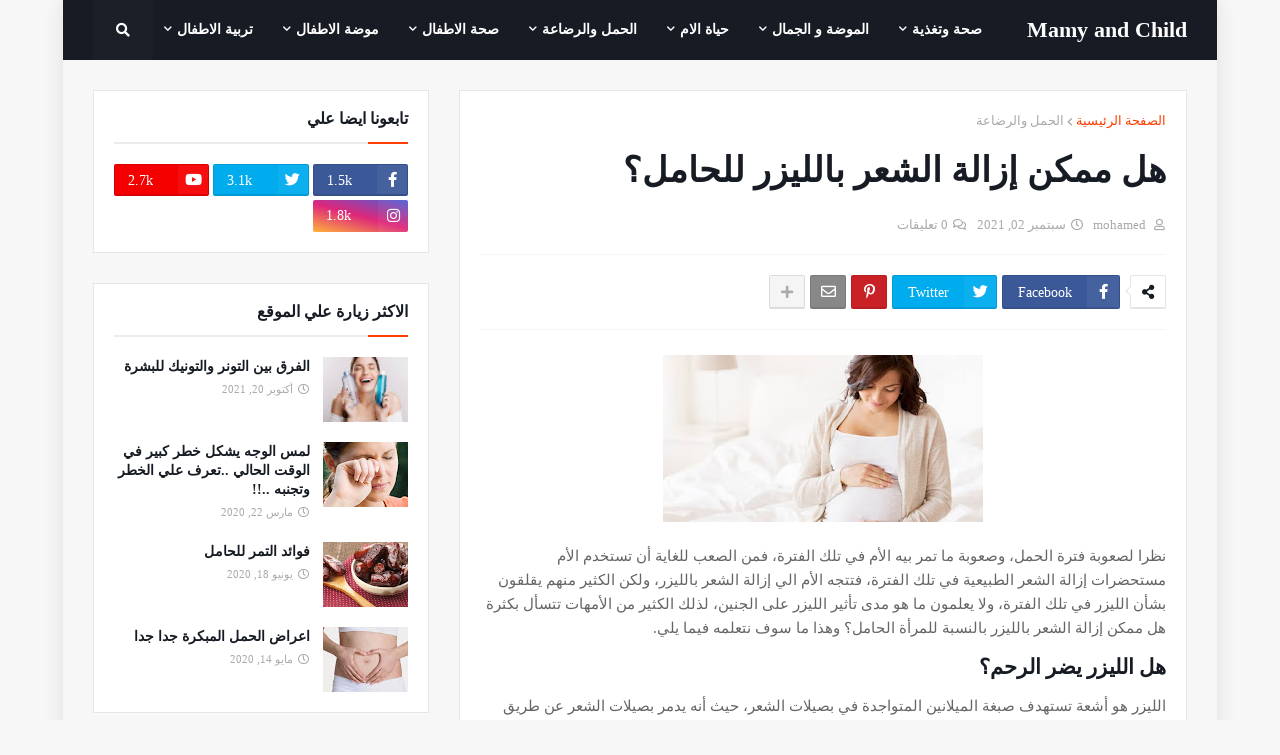

--- FILE ---
content_type: text/html; charset=UTF-8
request_url: https://www.mamyandchild.com/2021/08/blog-post_31.html
body_size: 42855
content:
<!DOCTYPE html>
<html class='rtl' dir='rtl' xmlns='http://www.w3.org/1999/xhtml' xmlns:b='http://www.google.com/2005/gml/b' xmlns:data='http://www.google.com/2005/gml/data' xmlns:expr='http://www.google.com/2005/gml/expr'>
<head>
<meta content='width=device-width, initial-scale=1, minimum-scale=1, maximum-scale=1' name='viewport'/>
<title>هل ممكن إزالة الشعر بالليزر للحامل&#1567;</title>
<link href='//1.bp.blogspot.com' rel='dns-prefetch'/>
<link href='//2.bp.blogspot.com' rel='dns-prefetch'/>
<link href='//3.bp.blogspot.com' rel='dns-prefetch'/>
<link href='//4.bp.blogspot.com' rel='dns-prefetch'/>
<link href='//www.blogger.com' rel='dns-prefetch'/>
<link href='//dnjs.cloudflare.com' rel='dns-prefetch'/>
<link href='//fonts.gstatic.com' rel='dns-prefetch'/>
<link href='//pagead2.googlesyndication.com' rel='dns-prefetch'/>
<link href='//www.googletagmanager.com' rel='dns-prefetch'/>
<link href='//www.google-analytics.com' rel='dns-prefetch'/>
<link href='//connect.facebook.net' rel='dns-prefetch'/>
<link href='//c.disquscdn.com' rel='dns-prefetch'/>
<link href='//disqus.com' rel='dns-prefetch'/>
<meta content='text/html; charset=UTF-8' http-equiv='Content-Type'/>
<meta content='blogger' name='generator'/>
<link href='https://www.mamyandchild.com/favicon.ico' rel='icon' type='image/x-icon'/>
<meta content='#ff3d00' name='theme-color'/>
<meta content='#ff3d00' name='msapplication-navbutton-color'/>
<link href='https://www.mamyandchild.com/2021/08/blog-post_31.html' rel='canonical'/>
<link rel="alternate" type="application/atom+xml" title="Mamy &#8206;and &#8206;Child - Atom" href="https://www.mamyandchild.com/feeds/posts/default" />
<link rel="alternate" type="application/rss+xml" title="Mamy &#8206;and &#8206;Child - RSS" href="https://www.mamyandchild.com/feeds/posts/default?alt=rss" />
<link rel="service.post" type="application/atom+xml" title="Mamy &#8206;and &#8206;Child - Atom" href="https://www.blogger.com/feeds/4844562905895819155/posts/default" />

<link rel="alternate" type="application/atom+xml" title="Mamy &#8206;and &#8206;Child - Atom" href="https://www.mamyandchild.com/feeds/6307255146126090605/comments/default" />
<meta content='' name='description'/>
<link href='https://blogger.googleusercontent.com/img/b/R29vZ2xl/AVvXsEgGkKf3-vBN6q9eGXx8EN5dtIAw9FwvsB5V84K4TCgvgbuIsFNYDepiAa0D5GzyGwSMN_A6IFXe1KiZwB9pYgyX1ldI9GqWirj6g5o5k_P6vvq6VA-ixsfN-wgTVMCD-qg5qpZTFHw6JyU/s320/images+-+2021-09-04T220141.857.jpeg' rel='image_src'/>
<!-- Metadata for Open Graph protocol. See http://ogp.me/. -->
<meta content='article' property='og:type'/>
<meta content='هل ممكن إزالة الشعر بالليزر للحامل؟' property='og:title'/>
<meta content='https://www.mamyandchild.com/2021/08/blog-post_31.html' property='og:url'/>
<meta content='' property='og:description'/>
<meta content='Mamy ‎and ‎Child' property='og:site_name'/>
<meta content='https://blogger.googleusercontent.com/img/b/R29vZ2xl/AVvXsEgGkKf3-vBN6q9eGXx8EN5dtIAw9FwvsB5V84K4TCgvgbuIsFNYDepiAa0D5GzyGwSMN_A6IFXe1KiZwB9pYgyX1ldI9GqWirj6g5o5k_P6vvq6VA-ixsfN-wgTVMCD-qg5qpZTFHw6JyU/s320/images+-+2021-09-04T220141.857.jpeg' property='og:image'/>
<meta content='https://blogger.googleusercontent.com/img/b/R29vZ2xl/AVvXsEgGkKf3-vBN6q9eGXx8EN5dtIAw9FwvsB5V84K4TCgvgbuIsFNYDepiAa0D5GzyGwSMN_A6IFXe1KiZwB9pYgyX1ldI9GqWirj6g5o5k_P6vvq6VA-ixsfN-wgTVMCD-qg5qpZTFHw6JyU/s320/images+-+2021-09-04T220141.857.jpeg' name='twitter:image'/>
<meta content='summary_large_image' name='twitter:card'/>
<meta content='هل ممكن إزالة الشعر بالليزر للحامل؟' name='twitter:title'/>
<meta content='https://www.mamyandchild.com/2021/08/blog-post_31.html' name='twitter:domain'/>
<meta content='' name='twitter:description'/>
<!-- Font Awesome Free 5.8.2 -->
<link href='https://cdnjs.cloudflare.com/ajax/libs/font-awesome/5.8.2/css/all.min.css' rel='stylesheet'/>
<!-- Template Style CSS -->
<style id='page-skin-1' type='text/css'><!--
/*
-----------------------------------------------
Blogger Template Style
Name:        Magify
Version:     1.1.0 - Premium
Author:      Templateify
Author Url:  https://www.templateify.com/
----------------------------------------------- */
/*-- Google Poppins Font --*/
@font-face{font-family:'Poppins';font-style:italic;font-weight:400;src:local('Poppins Italic'),local(Poppins-Italic),url(https://fonts.gstatic.com/s/poppins/v6/pxiGyp8kv8JHgFVrJJLucXtAKPY.woff2) format("woff2");unicode-range:U+0900-097F,U+1CD0-1CF6,U+1CF8-1CF9,U+200C-200D,U+20A8,U+20B9,U+25CC,U+A830-A839,U+A8E0-A8FB}
@font-face{font-family:'Poppins';font-style:italic;font-weight:400;src:local('Poppins Italic'),local(Poppins-Italic),url(https://fonts.gstatic.com/s/poppins/v6/pxiGyp8kv8JHgFVrJJLufntAKPY.woff2) format("woff2");unicode-range:U+0100-024F,U+0259,U+1E00-1EFF,U+2020,U+20A0-20AB,U+20AD-20CF,U+2113,U+2C60-2C7F,U+A720-A7FF}
@font-face{font-family:'Poppins';font-style:italic;font-weight:400;src:local('Poppins Italic'),local(Poppins-Italic),url(https://fonts.gstatic.com/s/poppins/v6/pxiGyp8kv8JHgFVrJJLucHtA.woff2) format("woff2");unicode-range:U+0000-00FF,U+0131,U+0152-0153,U+02BB-02BC,U+02C6,U+02DA,U+02DC,U+2000-206F,U+2074,U+20AC,U+2122,U+2191,U+2193,U+2212,U+2215,U+FEFF,U+FFFD}
@font-face{font-family:'Poppins';font-style:italic;font-weight:500;src:local('Poppins Medium Italic'),local(Poppins-MediumItalic),url(https://fonts.gstatic.com/s/poppins/v6/pxiDyp8kv8JHgFVrJJLmg1hVFteOcEg.woff2) format("woff2");unicode-range:U+0900-097F,U+1CD0-1CF6,U+1CF8-1CF9,U+200C-200D,U+20A8,U+20B9,U+25CC,U+A830-A839,U+A8E0-A8FB}
@font-face{font-family:'Poppins';font-style:italic;font-weight:500;src:local('Poppins Medium Italic'),local(Poppins-MediumItalic),url(https://fonts.gstatic.com/s/poppins/v6/pxiDyp8kv8JHgFVrJJLmg1hVGdeOcEg.woff2) format("woff2");unicode-range:U+0100-024F,U+0259,U+1E00-1EFF,U+2020,U+20A0-20AB,U+20AD-20CF,U+2113,U+2C60-2C7F,U+A720-A7FF}
@font-face{font-family:'Poppins';font-style:italic;font-weight:500;src:local('Poppins Medium Italic'),local(Poppins-MediumItalic),url(https://fonts.gstatic.com/s/poppins/v6/pxiDyp8kv8JHgFVrJJLmg1hVF9eO.woff2) format("woff2");unicode-range:U+0000-00FF,U+0131,U+0152-0153,U+02BB-02BC,U+02C6,U+02DA,U+02DC,U+2000-206F,U+2074,U+20AC,U+2122,U+2191,U+2193,U+2212,U+2215,U+FEFF,U+FFFD}
@font-face{font-family:'Poppins';font-style:italic;font-weight:600;src:local('Poppins SemiBold Italic'),local(Poppins-SemiBoldItalic),url(https://fonts.gstatic.com/s/poppins/v6/pxiDyp8kv8JHgFVrJJLmr19VFteOcEg.woff2) format("woff2");unicode-range:U+0900-097F,U+1CD0-1CF6,U+1CF8-1CF9,U+200C-200D,U+20A8,U+20B9,U+25CC,U+A830-A839,U+A8E0-A8FB}
@font-face{font-family:'Poppins';font-style:italic;font-weight:600;src:local('Poppins SemiBold Italic'),local(Poppins-SemiBoldItalic),url(https://fonts.gstatic.com/s/poppins/v6/pxiDyp8kv8JHgFVrJJLmr19VGdeOcEg.woff2) format("woff2");unicode-range:U+0100-024F,U+0259,U+1E00-1EFF,U+2020,U+20A0-20AB,U+20AD-20CF,U+2113,U+2C60-2C7F,U+A720-A7FF}
@font-face{font-family:'Poppins';font-style:italic;font-weight:600;src:local('Poppins SemiBold Italic'),local(Poppins-SemiBoldItalic),url(https://fonts.gstatic.com/s/poppins/v6/pxiDyp8kv8JHgFVrJJLmr19VF9eO.woff2) format("woff2");unicode-range:U+0000-00FF,U+0131,U+0152-0153,U+02BB-02BC,U+02C6,U+02DA,U+02DC,U+2000-206F,U+2074,U+20AC,U+2122,U+2191,U+2193,U+2212,U+2215,U+FEFF,U+FFFD}
@font-face{font-family:'Poppins';font-style:italic;font-weight:700;src:local('Poppins Bold Italic'),local(Poppins-BoldItalic),url(https://fonts.gstatic.com/s/poppins/v6/pxiDyp8kv8JHgFVrJJLmy15VFteOcEg.woff2) format("woff2");unicode-range:U+0900-097F,U+1CD0-1CF6,U+1CF8-1CF9,U+200C-200D,U+20A8,U+20B9,U+25CC,U+A830-A839,U+A8E0-A8FB}
@font-face{font-family:'Poppins';font-style:italic;font-weight:700;src:local('Poppins Bold Italic'),local(Poppins-BoldItalic),url(https://fonts.gstatic.com/s/poppins/v6/pxiDyp8kv8JHgFVrJJLmy15VGdeOcEg.woff2) format("woff2");unicode-range:U+0100-024F,U+0259,U+1E00-1EFF,U+2020,U+20A0-20AB,U+20AD-20CF,U+2113,U+2C60-2C7F,U+A720-A7FF}
@font-face{font-family:'Poppins';font-style:italic;font-weight:700;src:local('Poppins Bold Italic'),local(Poppins-BoldItalic),url(https://fonts.gstatic.com/s/poppins/v6/pxiDyp8kv8JHgFVrJJLmy15VF9eO.woff2) format("woff2");unicode-range:U+0000-00FF,U+0131,U+0152-0153,U+02BB-02BC,U+02C6,U+02DA,U+02DC,U+2000-206F,U+2074,U+20AC,U+2122,U+2191,U+2193,U+2212,U+2215,U+FEFF,U+FFFD}
@font-face{font-family:'Poppins';font-style:normal;font-weight:400;src:local('Poppins Regular'),local(Poppins-Regular),url(https://fonts.gstatic.com/s/poppins/v6/pxiEyp8kv8JHgFVrJJbecmNE.woff2) format("woff2");unicode-range:U+0900-097F,U+1CD0-1CF6,U+1CF8-1CF9,U+200C-200D,U+20A8,U+20B9,U+25CC,U+A830-A839,U+A8E0-A8FB}
@font-face{font-family:'Poppins';font-style:normal;font-weight:400;src:local('Poppins Regular'),local(Poppins-Regular),url(https://fonts.gstatic.com/s/poppins/v6/pxiEyp8kv8JHgFVrJJnecmNE.woff2) format("woff2");unicode-range:U+0100-024F,U+0259,U+1E00-1EFF,U+2020,U+20A0-20AB,U+20AD-20CF,U+2113,U+2C60-2C7F,U+A720-A7FF}
@font-face{font-family:'Poppins';font-style:normal;font-weight:400;src:local('Poppins Regular'),local(Poppins-Regular),url(https://fonts.gstatic.com/s/poppins/v6/pxiEyp8kv8JHgFVrJJfecg.woff2) format("woff2");unicode-range:U+0000-00FF,U+0131,U+0152-0153,U+02BB-02BC,U+02C6,U+02DA,U+02DC,U+2000-206F,U+2074,U+20AC,U+2122,U+2191,U+2193,U+2212,U+2215,U+FEFF,U+FFFD}
@font-face{font-family:'Poppins';font-style:normal;font-weight:500;src:local('Poppins Medium'),local(Poppins-Medium),url(https://fonts.gstatic.com/s/poppins/v6/pxiByp8kv8JHgFVrLGT9Z11lFc-K.woff2) format("woff2");unicode-range:U+0900-097F,U+1CD0-1CF6,U+1CF8-1CF9,U+200C-200D,U+20A8,U+20B9,U+25CC,U+A830-A839,U+A8E0-A8FB}
@font-face{font-family:'Poppins';font-style:normal;font-weight:500;src:local('Poppins Medium'),local(Poppins-Medium),url(https://fonts.gstatic.com/s/poppins/v6/pxiByp8kv8JHgFVrLGT9Z1JlFc-K.woff2) format("woff2");unicode-range:U+0100-024F,U+0259,U+1E00-1EFF,U+2020,U+20A0-20AB,U+20AD-20CF,U+2113,U+2C60-2C7F,U+A720-A7FF}
@font-face{font-family:'Poppins';font-style:normal;font-weight:500;src:local('Poppins Medium'),local(Poppins-Medium),url(https://fonts.gstatic.com/s/poppins/v6/pxiByp8kv8JHgFVrLGT9Z1xlFQ.woff2) format("woff2");unicode-range:U+0000-00FF,U+0131,U+0152-0153,U+02BB-02BC,U+02C6,U+02DA,U+02DC,U+2000-206F,U+2074,U+20AC,U+2122,U+2191,U+2193,U+2212,U+2215,U+FEFF,U+FFFD}
@font-face{font-family:'Poppins';font-style:normal;font-weight:600;src:local('Poppins SemiBold'),local(Poppins-SemiBold),url(https://fonts.gstatic.com/s/poppins/v6/pxiByp8kv8JHgFVrLEj6Z11lFc-K.woff2) format("woff2");unicode-range:U+0900-097F,U+1CD0-1CF6,U+1CF8-1CF9,U+200C-200D,U+20A8,U+20B9,U+25CC,U+A830-A839,U+A8E0-A8FB}
@font-face{font-family:'Poppins';font-style:normal;font-weight:600;src:local('Poppins SemiBold'),local(Poppins-SemiBold),url(https://fonts.gstatic.com/s/poppins/v6/pxiByp8kv8JHgFVrLEj6Z1JlFc-K.woff2) format("woff2");unicode-range:U+0100-024F,U+0259,U+1E00-1EFF,U+2020,U+20A0-20AB,U+20AD-20CF,U+2113,U+2C60-2C7F,U+A720-A7FF}
@font-face{font-family:'Poppins';font-style:normal;font-weight:600;src:local('Poppins SemiBold'),local(Poppins-SemiBold),url(https://fonts.gstatic.com/s/poppins/v6/pxiByp8kv8JHgFVrLEj6Z1xlFQ.woff2) format("woff2");unicode-range:U+0000-00FF,U+0131,U+0152-0153,U+02BB-02BC,U+02C6,U+02DA,U+02DC,U+2000-206F,U+2074,U+20AC,U+2122,U+2191,U+2193,U+2212,U+2215,U+FEFF,U+FFFD}
@font-face{font-family:'Poppins';font-style:normal;font-weight:700;src:local('Poppins Bold'),local(Poppins-Bold),url(https://fonts.gstatic.com/s/poppins/v6/pxiByp8kv8JHgFVrLCz7Z11lFc-K.woff2) format("woff2");unicode-range:U+0900-097F,U+1CD0-1CF6,U+1CF8-1CF9,U+200C-200D,U+20A8,U+20B9,U+25CC,U+A830-A839,U+A8E0-A8FB}
@font-face{font-family:'Poppins';font-style:normal;font-weight:700;src:local('Poppins Bold'),local(Poppins-Bold),url(https://fonts.gstatic.com/s/poppins/v6/pxiByp8kv8JHgFVrLCz7Z1JlFc-K.woff2) format("woff2");unicode-range:U+0100-024F,U+0259,U+1E00-1EFF,U+2020,U+20A0-20AB,U+20AD-20CF,U+2113,U+2C60-2C7F,U+A720-A7FF}
@font-face{font-family:'Poppins';font-style:normal;font-weight:700;src:local('Poppins Bold'),local(Poppins-Bold),url(https://fonts.gstatic.com/s/poppins/v6/pxiByp8kv8JHgFVrLCz7Z1xlFQ.woff2) format("woff2");unicode-range:U+0000-00FF,U+0131,U+0152-0153,U+02BB-02BC,U+02C6,U+02DA,U+02DC,U+2000-206F,U+2074,U+20AC,U+2122,U+2191,U+2193,U+2212,U+2215,U+FEFF,U+FFFD}
/*-- Reset CSS --*/
a,abbr,acronym,address,applet,b,big,blockquote,body,caption,center,cite,code,dd,del,dfn,div,dl,dt,em,fieldset,font,form,h1,h2,h3,h4,h5,h6,html,i,iframe,img,ins,kbd,label,legend,li,object,p,pre,q,s,samp,small,span,strike,strong,sub,sup,table,tbody,td,tfoot,th,thead,tr,tt,u,ul,var{padding:0;border:0;outline:0;vertical-align:baseline;background:0 0;text-decoration:none}form,textarea,input,button{-webkit-appearance:none;-moz-appearance:none;appearance:none;outline:none;box-sizing:border-box;border-radius:0}dl,ul{list-style-position:inside;font-weight:400;list-style:none}ul li{list-style:none}caption,th{text-align:center}img{border:none;position:relative}a,a:visited{text-decoration:none}.clearfix{clear:both}.section,.widget,.widget ul{margin:0;padding:0}a{color:#ff3d00}a img{border:0}abbr{text-decoration:none}.CSS_LIGHTBOX{z-index:999999!important}.CSS_LIGHTBOX_ATTRIBUTION_INDEX_CONTAINER .CSS_HCONT_CHILDREN_HOLDER > .CSS_LAYOUT_COMPONENT.CSS_HCONT_CHILD:first-child > .CSS_LAYOUT_COMPONENT{opacity:0}.separator a{clear:none!important;float:none!important;margin-left:0!important;margin-right:0!important}#Navbar1,#navbar-iframe,.widget-item-control,a.quickedit,.home-link,.feed-links{display:none!important}.center{display:table;margin:0 auto;position:relative}.widget > h2,.widget > h3{display:none}.widget iframe,.widget img{max-width:100%}
/*-- Body Content CSS --*/
:root{--body-font:Georgia, Utopia, 'Palatino Linotype', Palatino, serif;--title-font:Georgia, Utopia, 'Palatino Linotype', Palatino, serif;--meta-font:Georgia, Utopia, 'Palatino Linotype', Palatino, serif;--text-font:Georgia, Utopia, 'Palatino Linotype', Palatino, serif}
body{position:relative;background-color:#f7f7f7;background:#f7f7f7 url() repeat scroll top left;font-family:var(--body-font);font-size:14px;color:#656565;font-weight:400;font-style:normal;line-height:1.4em;word-wrap:break-word;margin:0;padding:0}
.rtl{direction:rtl}
.no-items.section{display:none}
h1,h2,h3,h4,h5,h6{font-family:var(--title-font);font-weight:700}
.title-oswald h1,.title-oswald h2,.title-oswald h3,.title-oswald h4,.title-oswald h5,.title-oswald h6{font-weight:500}
#outer-wrapper{position:relative;overflow:hidden;width:100%;max-width:100%;margin:0 auto;background-color:#f7f7f7;box-shadow:0 0 20px rgba(0,0,0,0.1)}
#outer-wrapper.boxed{max-width:calc(1094px + 60px)}
.row-x1{width:1094px}
#content-wrapper{position:relative;float:left;width:100%;overflow:hidden;padding:30px 0;margin:0;border-top:0}
#content-wrapper > .container{margin:0 auto}
#main-wrapper{position:relative;float:left;width:calc(100% - (336px + 30px));box-sizing:border-box;padding:0}
.left-sidebar #main-wrapper,.rtl #main-wrapper{float:right}
#sidebar-wrapper{position:relative;float:right;width:336px;box-sizing:border-box;padding:0}
.left-sidebar #sidebar-wrapper,.rtl #sidebar-wrapper{float:left}
.entry-image-link,.cmm-avatar,.comments .avatar-image-container{overflow:hidden;background-color:rgba(155,155,155,0.08);z-index:5;color:transparent!important}
.entry-thumb{display:block;position:relative;width:100%;height:100%;background-size:cover;background-position:center center;background-repeat:no-repeat;z-index:1;opacity:0;transition:opacity .35s ease,transform .3s ease}
.entry-thumb.lazy-ify{opacity:1}
.entry-image-link:hover .entry-thumb,.featured-item-inner:hover .entry-thumb,.block-posts-1 .block-inner:hover .entry-thumb,.block-posts-2 .block-inner:hover .entry-thumb,.column-inner:hover .entry-thumb{transform:scale(1.05)}
.before-mask:before{content:'';position:absolute;left:0;right:0;bottom:0;height:70%;background-image:linear-gradient(to bottom,transparent,rgba(0,0,0,0.65));-webkit-backface-visibility:hidden;backface-visibility:hidden;z-index:2;opacity:1;margin:0;transition:opacity .25s ease}
.entry-title{color:#171c24}
.entry-title a{color:#171c24;display:block}
.entry-title a:hover{color:#ff3d00}
.excerpt{font-family:var(--text-font)}
.entry-category{position:absolute;top:15px;left:15px;height:20px;background-color:#ff3d00;font-size:11px;color:#ffffff;font-weight:400;z-index:10;box-sizing:border-box;padding:0 5px;margin:0;border:1px solid rgba(0,0,0,.1);border-radius:2px}
.rtl .entry-category{left:unset;right:15px}
.entry-info{position:absolute;bottom:0;left:0;overflow:hidden;width:100%;background-image:linear-gradient(to bottom,transparent,rgba(0,0,0,0.3));z-index:10;box-sizing:border-box;padding:15px}
.entry-info .entry-meta{color:#eee}
.entry-info .entry-title{text-shadow:0 1px 2px rgba(0,0,0,0.5)}
.entry-info .entry-title a{color:#fff}
.social a:before{display:inline-block;font-family:'Font Awesome 5 Brands';font-style:normal;font-weight:400}
.social .blogger a:before{content:"\f37d"}
.social .facebook a:before{content:"\f082"}
.social .facebook-f a:before{content:"\f39e"}
.social .twitter a:before{content:"\f099"}
.social .rss a:before{content:"\f09e";font-family:'Font Awesome 5 Free';font-weight:900}
.social .youtube a:before{content:"\f167"}
.social .skype a:before{content:"\f17e"}
.social .stumbleupon a:before{content:"\f1a4"}
.social .tumblr a:before{content:"\f173"}
.social .vk a:before{content:"\f189"}
.social .stack-overflow a:before{content:"\f16c"}
.social .github a:before{content:"\f09b"}
.social .linkedin a:before{content:"\f0e1"}
.social .dribbble a:before{content:"\f17d"}
.social .soundcloud a:before{content:"\f1be"}
.social .behance a:before{content:"\f1b4"}
.social .digg a:before{content:"\f1a6"}
.social .instagram a:before{content:"\f16d"}
.social .pinterest a:before{content:"\f0d2"}
.social .pinterest-p a:before{content:"\f231"}
.social .twitch a:before{content:"\f1e8"}
.social .delicious a:before{content:"\f1a5"}
.social .codepen a:before{content:"\f1cb"}
.social .flipboard a:before{content:"\f44d"}
.social .reddit a:before{content:"\f281"}
.social .whatsapp a:before{content:"\f232"}
.social .messenger a:before{content:"\f39f"}
.social .snapchat a:before{content:"\f2ac"}
.social .telegram a:before{content:"\f3fe"}
.social .discord a:before{content:"\f392"}
.social .share a:before{content:"\f064";font-family:'Font Awesome 5 Free';font-weight:900}
.social .email a:before{content:"\f0e0";font-family:'Font Awesome 5 Free';font-weight:400}
.social .external-link a:before{content:"\f35d";font-family:'Font Awesome 5 Free';font-weight:900}
.social-bg .blogger a,.social-bg-hover .blogger a:hover{background-color:#ff5722}
.social-bg .facebook a,.social-bg .facebook-f a,.social-bg-hover .facebook a:hover,.social-bg-hover .facebook-f a:hover{background-color:#3b5999}
.social-bg .twitter a,.social-bg-hover .twitter a:hover{background-color:#00acee}
.social-bg .youtube a,.social-bg-hover .youtube a:hover{background-color:#f50000}
.social-bg .instagram a,.social-bg-hover .instagram a:hover{background:linear-gradient(15deg,#ffb13d,#dd277b,#4d5ed4)}
.social-bg .pinterest a,.social-bg .pinterest-p a,.social-bg-hover .pinterest a:hover,.social-bg-hover .pinterest-p a:hover{background-color:#ca2127}
.social-bg .dribbble a,.social-bg-hover .dribbble a:hover{background-color:#ea4c89}
.social-bg .linkedin a,.social-bg-hover .linkedin a:hover{background-color:#0077b5}
.social-bg .tumblr a,.social-bg-hover .tumblr a:hover{background-color:#365069}
.social-bg .twitch a,.social-bg-hover .twitch a:hover{background-color:#6441a5}
.social-bg .rss a,.social-bg-hover .rss a:hover{background-color:#ffc200}
.social-bg .skype a,.social-bg-hover .skype a:hover{background-color:#00aff0}
.social-bg .stumbleupon a,.social-bg-hover .stumbleupon a:hover{background-color:#eb4823}
.social-bg .vk a,.social-bg-hover .vk a:hover{background-color:#4a76a8}
.social-bg .stack-overflow a,.social-bg-hover .stack-overflow a:hover{background-color:#f48024}
.social-bg .github a,.social-bg-hover .github a:hover{background-color:#24292e}
.social-bg .soundcloud a,.social-bg-hover .soundcloud a:hover{background:linear-gradient(#ff7400,#ff3400)}
.social-bg .behance a,.social-bg-hover .behance a:hover{background-color:#191919}
.social-bg .digg a,.social-bg-hover .digg a:hover{background-color:#1b1a19}
.social-bg .delicious a,.social-bg-hover .delicious a:hover{background-color:#0076e8}
.social-bg .codepen a,.social-bg-hover .codepen a:hover{background-color:#000}
.social-bg .flipboard a,.social-bg-hover .flipboard a:hover{background-color:#f52828}
.social-bg .reddit a,.social-bg-hover .reddit a:hover{background-color:#ff4500}
.social-bg .whatsapp a,.social-bg-hover .whatsapp a:hover{background-color:#3fbb50}
.social-bg .messenger a,.social-bg-hover .messenger a:hover{background-color:#0084ff}
.social-bg .snapchat a,.social-bg-hover .snapchat a:hover{background-color:#ffe700}
.social-bg .telegram a,.social-bg-hover .telegram a:hover{background-color:#179cde}
.social-bg .discord a,.social-bg-hover .discord a:hover{background-color:#7289da}
.social-bg .share a,.social-bg-hover .share a:hover{background-color:#aaaaaa}
.social-bg .email a,.social-bg-hover .email a:hover{background-color:#888}
.social-bg .external-link a,.social-bg-hover .external-link a:hover{background-color:#e53700}
.social-color .blogger a,.social-color-hover .blogger a:hover{color:#ff5722}
.social-color .facebook a,.social-color .facebook-f a,.social-color-hover .facebook a:hover,.social-color-hover .facebook-f a:hover{color:#3b5999}
.social-color .twitter a,.social-color-hover .twitter a:hover{color:#00acee}
.social-color .youtube a,.social-color-hover .youtube a:hover{color:#f50000}
.social-color .instagram a,.social-color-hover .instagram a:hover{color:#dd277b}
.social-color .pinterest a,.social-color .pinterest-p a,.social-color-hover .pinterest a:hover,.social-color-hover .pinterest-p a:hover{color:#ca2127}
.social-color .dribbble a,.social-color-hover .dribbble a:hover{color:#ea4c89}
.social-color .linkedin a,.social-color-hover .linkedin a:hover{color:#0077b5}
.social-color .tumblr a,.social-color-hover .tumblr a:hover{color:#365069}
.social-color .twitch a,.social-color-hover .twitch a:hover{color:#6441a5}
.social-color .rss a,.social-color-hover .rss a:hover{color:#ffc200}
.social-color .skype a,.social-color-hover .skype a:hover{color:#00aff0}
.social-color .stumbleupon a,.social-color-hover .stumbleupon a:hover{color:#eb4823}
.social-color .vk a,.social-color-hover .vk a:hover{color:#4a76a8}
.social-color .stack-overflow a,.social-color-hover .stack-overflow a:hover{color:#f48024}
.social-color .github a,.social-color-hover .github a:hover{color:#24292e}
.social-color .soundcloud a,.social-color-hover .soundcloud a:hover{color:#ff7400}
.social-color .behance a,.social-color-hover .behance a:hover{color:#191919}
.social-color .digg a,.social-color-hover .digg a:hover{color:#1b1a19}
.social-color .delicious a,.social-color-hover .delicious a:hover{color:#0076e8}
.social-color .codepen a,.social-color-hover .codepen a:hover{color:#000}
.social-color .flipboard a,.social-color-hover .flipboard a:hover{color:#f52828}
.social-color .reddit a,.social-color-hover .reddit a:hover{color:#ff4500}
.social-color .whatsapp a,.social-color-hover .whatsapp a:hover{color:#3fbb50}
.social-color .messenger a,.social-color-hover .messenger a:hover{color:#0084ff}
.social-color .snapchat a,.social-color-hover .snapchat a:hover{color:#ffe700}
.social-color .telegram a,.social-color-hover .telegram a:hover{color:#179cde}
.social-color .discord a,.social-color-hover .discord a:hover{color:#7289da}
.social-color .share a,.social-color-hover .share a:hover{color:#aaaaaa}
.social-color .email a,.social-color-hover .email a:hover{color:#888}
.social-color .external-link a,.social-color-hover .external-link a:hover{color:#e53700}
#header-wrapper{position:relative;float:left;width:100%;margin:0}
.headerify-wrap,.headerify{position:relative;float:left;width:100%;height:60px;background-color:#171c24;box-sizing:border-box;padding:0;margin:0;border-bottom:1px solid #171c24}
#header-wrapper .container{position:relative;margin:0 auto}
.main-logo-wrap{position:relative;float:left;margin:0 30px 0 0}
.rtl .main-logo-wrap{float:right;margin:0 0 0 30px}
.main-logo{position:relative;float:left;width:100%;height:34px;padding:13px 0;margin:0}
.main-logo .main-logo-img{float:left;height:34px;overflow:hidden}
.main-logo img{max-width:100%;height:34px;margin:0}
.main-logo h1{font-size:22px;color:#ffffff;line-height:34px;margin:0}
.main-logo h1 a{color:#ffffff}
.main-logo #h1-tag{position:absolute;top:-9000px;left:-9000px;display:none;visibility:hidden}
.main-menu-wrap{position:static;float:left;height:60px;margin:0}
.rtl .main-menu-wrap{float:right}
#magify-main-menu .widget,#magify-main-menu .widget > .widget-title{display:none}
#magify-main-menu .show-menu{display:block}
#magify-main-menu{position:static;width:100%;height:60px;z-index:10}
#magify-main-menu ul > li{position:relative;float:left;display:inline-block;padding:0;margin:0}
.rtl #magify-main-menu ul > li{float:right}
#magify-main-menu-nav > li > a{position:relative;display:block;height:60px;font-size:14px;color:#ffffff;font-weight:600;text-transform:uppercase;line-height:60px;padding:0 15px;margin:0}
.main-oswald #magify-main-menu-nav > li > a{font-weight:500}
#magify-main-menu-nav > li:hover > a{color:#ff3d00}
#magify-main-menu ul > li > ul{position:absolute;float:left;left:0;top:60px;width:180px;background-color:#1e232b;z-index:99999;visibility:hidden;opacity:0;-webkit-transform:translateY(-10px);transform:translateY(-10px);padding:0;box-shadow:0 2px 5px 0 rgba(0,0,0,0.15),0 2px 10px 0 rgba(0,0,0,0.17)}
.rtl #magify-main-menu ul > li > ul{left:auto;right:0}
#magify-main-menu ul > li > ul > li > ul{position:absolute;top:0;left:100%;-webkit-transform:translateX(-10px);transform:translateX(-10px);margin:0}
.rtl #magify-main-menu ul > li > ul > li > ul{left:unset;right:100%;-webkit-transform:translateX(10px);transform:translateX(10px)}
#magify-main-menu ul > li > ul > li{display:block;float:none;position:relative}
.rtl #magify-main-menu ul > li > ul > li{float:none}
#magify-main-menu ul > li > ul > li a{position:relative;display:block;height:36px;font-size:13px;color:#ffffff;line-height:36px;font-weight:400;box-sizing:border-box;padding:0 15px;margin:0;border-bottom:1px solid rgba(155,155,155,0.07)}
#magify-main-menu ul > li > ul > li:last-child a{border:0}
#magify-main-menu ul > li > ul > li:hover > a{color:#ff3d00}
#magify-main-menu ul > li.has-sub > a:after{content:'\f078';float:right;font-family:'Font Awesome 5 Free';font-size:9px;font-weight:900;margin:-1px 0 0 5px}
.rtl #magify-main-menu ul > li.has-sub > a:after{float:left;margin:-1px 5px 0 0}
#magify-main-menu ul > li > ul > li.has-sub > a:after{content:'\f054';float:right;margin:0}
.rtl #magify-main-menu ul > li > ul > li.has-sub > a:after{content:'\f053'}
#magify-main-menu ul > li:hover > ul,#magify-main-menu ul > li > ul > li:hover > ul{visibility:visible;opacity:1;-webkit-backface-visibility:hidden;backface-visibility:hidden;-webkit-transform:translate(0);transform:translate(0)}
#magify-main-menu ul ul{transition:all .17s ease}
#magify-main-menu .mega-menu{position:static!important}
#magify-main-menu .mega-menu > ul{width:100%;background-color:#1e232b;box-sizing:border-box;padding:20px 10px}
#magify-main-menu .mega-menu > ul.mega-widget{overflow:hidden}
.tab-active{display:block}
.tab-animated,.post-animated{-webkit-animation-duration:.5s;animation-duration:.5s;-webkit-animation-fill-mode:both;animation-fill-mode:both}
@keyframes fadeIn {
from{opacity:0}
to{opacity:1}
}
.tab-fadeIn,.post-fadeIn{animation-name:fadeIn}
@keyframes fadeInUp {
from{opacity:0;transform:translate3d(0,5px,0)}
to{opacity:1;transform:translate3d(0,0,0)}
}
.tab-fadeInUp,.post-fadeInUp{animation-name:fadeInUp}
.mega-widget .mega-item{float:left;width:20%;box-sizing:border-box;padding:0 10px}
.rtl .mega-widget .mega-item{float:right}
.mega-widget .mega-content{position:relative;width:100%;overflow:hidden;padding:0}
.mega-content .entry-image-link{width:100%;height:134px;min-height:134px;background-color:rgba(255,255,255,0.01);z-index:1;display:block;position:relative;overflow:hidden;padding:0}
.mega-content .entry-title{position:relative;font-size:13px;font-weight:600;line-height:1.3em;margin:8px 0 0;padding:0}
.title-oswald .mega-content .entry-title{font-weight:500}
.mega-content .entry-title a{color:#ffffff}
.mega-content .entry-title a:hover{color:#ff3d00}
.mega-content .entry-meta{margin:2px 0 0}
.no-posts{display:block;font-size:14px;color:#171c24;padding:30px 0;font-weight:400}
.mega-menu .no-posts{color:#aaaaaa;text-align:center;padding:0}
.search-toggle{position:absolute;top:0;right:0;width:60px;height:60px;background-color:rgba(155,155,155,0.03);color:#ffffff;font-size:14px;text-align:center;line-height:60px;cursor:pointer;z-index:20;padding:0;margin:0;transition:margin .25s ease}
.rtl .search-toggle{right:unset;left:0}
.search-toggle:after{content:"\f002";font-family:'Font Awesome 5 Free';font-weight:900;margin:0}
.search-active .search-toggle:after{content:"\f00d"}
.search-toggle:hover{color:#ff3d00}
#nav-search{position:absolute;top:70px;right:0;width:320px;max-width:100%;height:60px;z-index:25;background-color:#1e232b;box-sizing:border-box;padding:10px;visibility:hidden;opacity:0;-webkit-transform:translateY(-10px);transform:translateY(-10px);border-radius:2px;box-shadow:0 2px 5px 0 rgba(0,0,0,0.15),0 2px 10px 0 rgba(0,0,0,0.17);transition:all .17s ease}
.search-active #nav-search{visibility:visible;opacity:1;-webkit-backface-visibility:hidden;backface-visibility:hidden;-webkit-transform:translate(0);transform:translate(0)}
.rtl #nav-search{right:unset;left:0}
#nav-search:before{content:'';position:absolute;top:0;right:20px;width:0;height:0;border:10px solid transparent;border-bottom-color:#1e232b;margin:-20px 0 0}
.rtl #nav-search:before{right:unset;left:20px}
#nav-search .search-form{width:100%;height:38px;background-color:rgba(155,155,155,0.03);display:flex;overflow:hidden;box-sizing:border-box;padding:2px;border:1px solid rgba(155,155,155,0.2);border-radius:2px}
#nav-search .search-input{width:100%;color:#ffffff;margin:0;padding:0 10px;background-color:rgba(0,0,0,0);font-family:inherit;font-size:14px;font-weight:400;box-sizing:border-box;border:0}
.rtl #nav-search .search-input{padding:0 15px 0 50px}
#nav-search .search-input:focus{color:#ffffff;outline:none}
#nav-search .search-input::placeholder{color:#ffffff;opacity:.5}
#nav-search .search-action{background-color:#ff3d00;font-family:inherit;font-size:14px;color:#ffffff;font-weight:600;cursor:pointer;padding:0 12px;margin:0;border:0;border:1px solid rgba(0,0,0,.1);border-bottom-width:2px;border-radius:2px}
#nav-search .search-action:hover{background-color:#e53700;color:#ffffff}
.overlay{visibility:hidden;opacity:0;position:fixed;top:0;left:0;right:0;bottom:0;background-color:rgba(23,28,36,0.6);z-index:1000;margin:0;transition:all .25s ease}
.show-mobile-menu{display:none;position:absolute;top:0;left:0;height:60px;color:#ffffff;font-size:16px;font-weight:600;line-height:60px;text-align:center;cursor:pointer;z-index:20;padding:0 20px}
.rtl .show-mobile-menu{left:auto;right:0}
.show-mobile-menu:before{content:"\f0c9";font-family:'Font Awesome 5 Free';font-weight:900}
.show-mobile-menu:hover{color:#ff3d00}
#slide-menu{display:none;position:fixed;width:300px;height:100%;top:0;left:0;bottom:0;background-color:#171c24;overflow:auto;z-index:1010;left:0;-webkit-transform:translateX(-100%);transform:translateX(-100%);visibility:hidden;box-shadow:3px 0 7px rgba(0,0,0,0.1);transition:all .25s ease}
.rtl #slide-menu{left:unset;right:0;-webkit-transform:translateX(100%);transform:translateX(100%)}
.nav-active #slide-menu,.rtl .nav-active #slide-menu{-webkit-transform:translateX(0);transform:translateX(0);visibility:visible}
.slide-menu-header{float:left;width:100%;height:60px;background-color:#171c24;overflow:hidden;box-sizing:border-box;box-shadow:0 0 20px rgba(0,0,0,0.15)}
.mobile-logo{float:left;max-width:calc(100% - 60px);height:34px;overflow:hidden;box-sizing:border-box;padding:0 20px;margin:13px 0 0}
.rtl .mobile-logo{float:right}
.mobile-logo a{display:block;height:34px;font-size:22px;color:#ffffff;line-height:34px;font-weight:700}
.title-oswald .mobile-logo a{font-weight:500}
.mobile-logo img{max-width:100%;height:34px}
.hide-mobile-menu{position:absolute;top:0;right:0;display:block;height:60px;color:#ffffff;font-size:16px;line-height:60px;text-align:center;cursor:pointer;z-index:20;padding:0 20px}
.rtl .hide-mobile-menu{right:auto;left:0}
.hide-mobile-menu:before{content:"\f00d";font-family:'Font Awesome 5 Free';font-weight:900}
.hide-mobile-menu:hover{color:#ff3d00}
.slide-menu-flex{display:flex;flex-direction:column;justify-content:space-between;float:left;width:100%;height:calc(100% - 60px)}
.mobile-menu{position:relative;float:left;width:100%;box-sizing:border-box;padding:20px}
.mobile-menu > ul{margin:0}
.mobile-menu .m-sub{display:none;padding:0}
.mobile-menu ul li{position:relative;display:block;overflow:hidden;float:left;width:100%;font-size:14px;font-weight:600;line-height:40px;margin:0;padding:0}
.main-oswald .mobile-menu ul li{font-weight:500}
.mobile-menu > ul li ul{overflow:hidden}
.mobile-menu ul li a{color:#ffffff;padding:0;display:block}
.mobile-menu > ul > li > a{text-transform:uppercase}
.mobile-menu ul li.has-sub .submenu-toggle{position:absolute;top:0;right:0;color:#ffffff;cursor:pointer}
.rtl .mobile-menu ul li.has-sub .submenu-toggle{right:auto;left:0}
.mobile-menu ul li.has-sub .submenu-toggle:after{content:'\f078';font-family:'Font Awesome 5 Free';font-weight:900;float:right;width:40px;font-size:12px;text-align:right;transition:all .17s ease}
.rtl .mobile-menu ul li.has-sub .submenu-toggle:after{text-align:left}
.mobile-menu ul li.has-sub.show > .submenu-toggle:after{content:'\f077'}
.mobile-menu ul li a:hover,.mobile-menu ul li.has-sub.show > a,.mobile-menu ul li.has-sub.show > .submenu-toggle{color:#ff3d00}
.mobile-menu > ul > li > ul > li a{font-size:13px;font-weight:400;opacity:.8;padding:0 0 0 15px}
.rtl .mobile-menu > ul > li > ul > li a{padding:0 15px 0 0}
.mobile-menu > ul > li > ul > li > ul > li > a{padding:0 0 0 30px}
.rtl .mobile-menu > ul > li > ul > li > ul > li > a{padding:0 30px 0 0}
.mobile-menu ul > li > .submenu-toggle:hover{color:#ff3d00}
.social-mobile{position:relative;float:left;width:100%;margin:0}
.social-mobile ul{display:block;text-align:center;padding:20px;margin:0}
.social-mobile ul li{display:inline-block;margin:0 5px}
.social-mobile ul li a{display:block;font-size:15px;color:#ffffff;padding:0 5px}
.social-mobile ul li a:hover{color:#ff3d00}
.is-fixed{position:fixed;top:-60px;left:0;width:100%;z-index:990;transition:top .17s ease}
.headerify.show{top:0;box-shadow:0 0 20px rgba(0,0,0,.15)}
.nav-active .is-fixed{top:0}
.loader{position:relative;height:100%;overflow:hidden;display:block;margin:0}
.loader:after{content:'';position:absolute;top:50%;left:50%;width:28px;height:28px;margin:-16px 0 0 -16px;border:2px solid #7f1e00;border-right-color:rgba(155,155,155,0.2);border-radius:100%;animation:spinner 1.1s infinite linear;transform-origin:center}
@-webkit-keyframes spinner {
0%{-webkit-transform:rotate(0deg);transform:rotate(0deg)}
to{-webkit-transform:rotate(1turn);transform:rotate(1turn)}
}
@keyframes spinner {
0%{-webkit-transform:rotate(0deg);transform:rotate(0deg)}
to{-webkit-transform:rotate(1turn);transform:rotate(1turn)}
}
.header-ad-wrap{position:relative;float:left;width:100%;margin:0}
.header-ad-wrap .container{margin:0 auto}
.header-ad .widget{position:relative;float:left;width:100%;text-align:center;line-height:0;margin:30px 0 0}
.header-ad .widget > .widget-title{display:none}
.no-posts{display:block;font-size:14px;color:#171c24;padding:30px 0;font-weight:400}
#featured-wrapper{position:relative;float:left;width:100%;margin:0}
#featured-wrapper .container{margin:0 auto}
#featured .widget,#featured .widget.HTML .widget-content,#featured .widget > .widget-title{display:none}
#featured .widget.HTML{display:block}
#featured .widget.HTML.show-ify .widget-content{display:block}
#featured .widget{position:relative;overflow:hidden;background-color:#ffffff;height:402px;padding:20px;margin:30px 0 0;border:1px solid #e6e6e6}
.nb-style #featured .widget{border:0}
#featured .widget-content{position:relative;overflow:hidden;height:402px;margin:0}
#featured .widget-content .no-posts{text-align:center;line-height:402px;padding:0}
.featured-posts{position:relative;height:402px;margin:0 -1px}
.featured-item{position:relative;float:right;width:25%;height:200px;overflow:hidden;box-sizing:border-box;padding:0 1px;margin:0}
.rtl .featured-item{float:left}
.featured-item.item-0{float:left;width:50%;height:402px}
.rtl .featured-item.item-0{float:right}
.featured-item.item-1{width:50%;margin:0 0 2px}
.featured-item-inner{position:relative;float:left;width:100%;height:100%;overflow:hidden;display:block;z-index:10}
.featured-item .entry-image-link{float:left;position:relative;width:100%;height:100%;overflow:hidden;display:block;z-index:5;margin:0}
.featured-item .entry-category{top:20px;left:20px}
.rtl .featured-item .entry-category{left:unset;right:20px}
.featured-item .entry-info{padding:25px 20px 20px}
.featured-item .entry-title{font-size:14px;font-weight:700;display:block;line-height:1.4em;margin:0;text-shadow:0 1px 2px rgba(0,0,0,0.5)}
.title-oswald .featured-item .entry-title{font-weight:500}
.featured-item.item-0 .entry-title{font-size:23px}
.featured-item.item-1 .entry-title{font-size:19px}
.featured-item .entry-meta{margin:7px 0 0}
.title-wrap{position:relative;float:left;width:100%;line-height:1;padding:0 0 15px;margin:0 0 20px;border-bottom:2px solid #ebebeb}
.title-wrap:after{content:'';position:absolute;left:0;bottom:0;width:40px;height:2px;background-color:#ff3d00;margin:0 0 -2px}
.rtl .title-wrap:after{left:unset;right:0}
.title-wrap > h3{float:left;font-family:var(--body-font);font-size:16px;color:#171c24;font-weight:700;margin:0}
.main-oswald .title-wrap > h3{font-weight:500}
.rtl .title-wrap > h3{float:right}
.title-wrap > a.more{float:right;font-size:12px;color:#aaaaaa;line-height:16px;padding:0}
.rtl .title-wrap > a.more{float:left}
.title-wrap > a.more:hover{color:#7f1e00}
.block-posts{position:relative;float:left;width:100%;margin:0}
.block-posts .widget{display:none;position:relative;float:left;width:100%;background-color:#ffffff;box-sizing:border-box;padding:20px;margin:0 0 30px;border:1px solid #e6e6e6}
.nb-style .block-posts .widget{border:0}
#block-posts-2 .widget:first-child{margin:30px 0}
#block-posts-2 .widget:last-child{margin-bottom:0}
.block-posts .show-ify{display:block}
.block-posts .widget-content{position:relative;float:left;width:100%;display:block}
.block-posts .loader{height:180px}
.block-posts-1 .block-item{position:relative;float:left;width:calc((100% - 30px) / 2);overflow:hidden;padding:0;margin:20px 0 0}
.rtl .block-posts-1 .block-item{float:right}
.block-posts-1 .item-0{margin:0 30px 0 0}
.rtl .block-posts-1 .item-0{margin:0 0 0 30px}
.block-posts-1 .item-1{margin:0}
.block-posts-1 .block-inner{position:relative;width:100%;height:320px;overflow:hidden}
.block-posts-1 .entry-image-link{position:relative;width:85px;height:65px;float:left;display:block;overflow:hidden;margin:0 13px 0 0}
.rtl .block-posts-1 .entry-image-link{float:right;margin:0 0 0 13px}
.block-posts-1 .block-inner .entry-image-link{width:100%;height:100%;margin:0}
.block-posts-1 .block-item:not(.item-0) .entry-header{overflow:hidden}
.block-posts-1 .entry-title{font-size:14px;font-weight:700;line-height:1.4em;margin:0}
.title-oswald .block-posts-1 .entry-title{font-weight:500}
.block-posts-1 .entry-info .entry-title{font-size:16px}
.block-posts-1 .entry-meta{margin:3px 0 0}
.block-posts-1 .item-0 .entry-meta{margin:5px 0 0}
.block-posts .block-column{width:calc((100% - 30px) / 2)}
.block-posts .column-left{float:left}
.block-posts .column-right{float:right}
.block-column .column-item{position:relative;float:left;width:100%;overflow:hidden;padding:0;margin:20px 0 0}
.block-column .column-item.item-0{margin:0 0 5px}
.column-inner{position:relative;width:100%;height:200px;overflow:hidden}
.column-posts .entry-image-link{position:relative;width:85px;height:65px;float:left;display:block;overflow:hidden;margin:0 13px 0 0}
.rtl .column-posts .entry-image-link{float:right;margin:0 0 0 13px}
.column-inner .entry-image-link{width:100%;height:100%;margin:0}
.column-posts .column-item:not(.item-0) .entry-header{overflow:hidden}
.column-posts .entry-title{font-size:14px;font-weight:700;line-height:1.4em;margin:0}
.title-oswald .column-posts .entry-title{font-weight:500}
.column-posts .entry-info .entry-title{font-size:16px}
.column-posts .entry-meta{margin:3px 0 0}
.column-posts .item-0 .entry-meta{margin:5px 0 0}
.grid-posts-1{position:relative;overflow:hidden;display:flex;flex-wrap:wrap;padding:0;margin:0 -10px}
.grid-posts-1 .grid-item{position:relative;float:left;width:calc(100% / 3);box-sizing:border-box;padding:0 10px;margin:20px 0 0}
.rtl .grid-posts-1 .grid-item{float:right}
.grid-posts-1 .grid-item.item-0,.grid-posts-1 .grid-item.item-1,.grid-posts-1 .grid-item.item-2{margin:0}
.grid-posts-1 .entry-image{position:relative}
.grid-posts-1 .entry-image-link{width:100%;height:144px;position:relative;display:block;overflow:hidden}
.grid-posts-1 .entry-title{font-size:14px;font-weight:700;line-height:1.4em;margin:8px 0 0}
.title-oswald .grid-posts-1 .entry-title{font-weight:500}
.grid-posts-1 .entry-meta{margin:3px 0 0}
.block-videos{position:relative;overflow:hidden;display:flex;flex-wrap:wrap;margin:0 -10px}
.block-videos .videos-item{position:relative;float:left;width:calc(100% / 3);overflow:hidden;box-sizing:border-box;padding:0 10px;margin:20px 0 0}
.rtl .block-videos .videos-item{float:right}
.block-videos .videos-item.item-0,.block-videos .videos-item.item-1,.block-videos .videos-item.item-2{margin:0}
.block-videos .entry-image-link{width:100%;height:144px;position:relative;display:block;overflow:hidden}
.block-videos .videos-inner:hover .entry-image-link:after{opacity:1}
.block-videos .entry-title{font-size:14px;font-weight:700;line-height:1.4em;margin:8px 0 0}
.title-oswald .block-videos .entry-title{font-weight:500}
.block-videos .entry-meta{margin:3px 0 0}
.block-videos .video-icon{position:absolute;top:calc(50% - (34px / 2));right:calc(50% - (34px / 2));background-color:rgba(0,0,0,0.5);height:34px;width:34px;color:#fff;font-size:12px;text-align:center;line-height:32px;z-index:5;margin:0;box-sizing:border-box;border:2px solid #fff;border-radius:100%;opacity:.85;transition:opacity .25s ease}
.block-videos .video-icon:after{content:'\f04b';display:block;font-family:'Font Awesome 5 Free';font-weight:900;padding:0 0 0 3px}
.block-videos .videos-item:hover .video-icon{opacity:1}
.home-ad{position:relative;float:left;width:100%;margin:0}
.home-ad .widget{position:relative;float:left;width:100%;line-height:0;margin:0 0 30px}
#home-ads-2 .widget{margin:30px 0 0}
.home-ad .widget > .widget-title{display:block}
.home-ad .widget > .widget-title > h3.title{font-size:12px;color:#aaaaaa;font-weight:400;line-height:12px;margin:0 0 5px}
#custom-ads{float:left;width:100%;opacity:0;visibility:hidden;box-sizing:border-box;padding:0 20px;margin:0;border:1px solid rgba(0,0,0,0)}
#before-ad,#after-ad{float:left;width:100%;margin:0}
#before-ad .widget > .widget-title,#after-ad .widget > .widget-title{display:block}
#before-ad .widget > .widget-title > h3.title,#after-ad .widget > .widget-title > h3.title{font-size:12px;color:#aaaaaa;font-weight:400;line-height:12px;margin:0 0 5px}
#before-ad .widget,#after-ad .widget{width:100%;margin:25px 0 0}
#before-ad .widget-content,#after-ad .widget-content{position:relative;width:100%;line-height:1}
#new-before-ad #before-ad,#new-after-ad #after-ad{float:none;display:block;margin:0}
#new-before-ad #before-ad .widget,#new-after-ad #after-ad .widget{margin:0}
.item-post .FollowByEmail{box-sizing:border-box}
#main-wrapper #main{position:relative;float:left;width:100%;box-sizing:border-box;margin:0}
.index #main-wrapper #main{background-color:#ffffff;padding:20px;border:1px solid #e6e6e6}
.index.nb-style #main-wrapper #main{border:0}
.queryMessage{overflow:hidden;color:#171c24;font-size:15px;font-weight:400;padding:0 0 15px;margin:0 0 20px;border-bottom:1px solid rgba(155,155,155,0.1)}
.queryMessage .query-info{margin:0}
.queryMessage .search-query,.queryMessage .search-label{color:#171c24;font-weight:600}
.queryMessage .search-query:before,.queryMessage .search-label:before{content:"\201c"}
.queryMessage .search-query:after,.queryMessage .search-label:after{content:"\201d"}
.queryEmpty{font-size:13px;font-weight:400;padding:0;margin:40px 0;text-align:center}
.blog-post{display:block;word-wrap:break-word}
.item .blog-post{float:left;width:100%}
.index-post-wrap{position:relative;float:left;width:100%;box-sizing:border-box;padding:0;margin:0}
.post-animated{-webkit-animation-duration:.5s;animation-duration:.5s;-webkit-animation-fill-mode:both;animation-fill-mode:both}
@keyframes fadeIn {
from{opacity:0}
to{opacity:1}
}
.post-fadeIn{animation-name:fadeIn}
@keyframes fadeInUp {
from{opacity:0;transform:translate3d(0,5px,0)}
to{opacity:1;transform:translate3d(0,0,0)}
}
.post-fadeInUp{animation-name:fadeInUp}
.index-post{position:relative;float:left;width:100%;box-sizing:border-box;padding:0 0 20px;margin:0 0 20px;border-bottom:1px solid rgba(155,155,155,0.1)}
.index-post.post-ad-type{padding:0 0 20px!important;margin:0 0 20px!important;border-width:1px!important}
.blog-posts .index-post:last-child{padding:0;margin:0;border:0}
.blog-posts .index-post.post-ad-type:last-child{padding:0!important;margin:0!important;border-width:0!important}
.index-post .entry-image{position:relative;float:left;width:245px;height:170px;overflow:hidden;margin:0 18px 0 0}
.rtl .index-post .entry-image{float:right;margin:0 0 0 18px}
.index-post .entry-image-link{position:relative;float:left;width:100%;height:100%;z-index:1;overflow:hidden}
.index-post .entry-header{overflow:hidden}
.index-post .entry-title{float:left;width:100%;font-size:23px;font-weight:700;line-height:1.4em;margin:0 0 15px}
.title-oswald .index-post .entry-title{font-weight:500}
.index-post .entry-excerpt{float:left;width:100%;font-size:14px;line-height:1.6em;margin:0}
.entry-meta{font-family:var(--meta-font);font-size:11px;color:#aaaaaa;font-weight:400;overflow:hidden;padding:0 1px;margin:0}
.index-post .entry-meta{float:left;width:100%;font-size:12px;margin:0 0 15px}
.no-meta .entry-meta{display:none}
.entry-meta a{color:#aaaaaa}
.entry-meta a:hover{color:#ff3d00}
.entry-meta span{float:left;font-style:normal;margin:0 10px 0 0}
.rtl .entry-meta span{float:right;margin:0 0 0 10px}
.entry-meta span:before{display:inline-block;font-family:'Font Awesome 5 Free';font-size:11px;font-weight:400;font-style:normal;margin:0 5px 0 0}
.rtl .entry-meta span:before{margin:0 0 0 5px}
.entry-meta .entry-author:before{content:'\f007'}
.entry-meta .entry-time:before{content:'\f017'}
.entry-meta .entry-comments-link:before{content:'\f086'}
.entry-meta .entry-comments-link{display:none}
.entry-meta .entry-comments-link.show{display:block}
.inline-ad-wrap{position:relative;float:left;width:100%;margin:0}
.inline-ad{position:relative;float:left;width:100%;text-align:center;line-height:1;margin:0}
.item-post-inner{position:relative;float:left;width:100%;background-color:#ffffff;box-sizing:border-box;padding:0;margin:0;border:1px solid #e6e6e6}
.nb-style .item-post-inner{border:0}
.item-post-padd{position:relative;float:left;width:100%;box-sizing:border-box;padding:20px 20px 25px;margin:0}
#breadcrumb{font-family:var(--meta-font);font-size:13px;color:#aaaaaa;font-weight:400;margin:0 0 15px}
#breadcrumb a{color:#aaaaaa;transition:color .25s}
#breadcrumb a.home{color:#ff3d00}
#breadcrumb a:hover{color:#ff3d00}
#breadcrumb a,#breadcrumb em{display:inline-block}
#breadcrumb .delimiter:after{content:'\f054';font-family:'Font Awesome 5 Free';font-size:9px;font-weight:900;font-style:normal;margin:0 3px}
.rtl #breadcrumb .delimiter:after{content:'\f053'}
.item-post .blog-entry-header{position:relative;float:left;width:100%;overflow:hidden;padding:0 0 20px;margin:0;border-bottom:1px solid rgba(155,155,155,0.1)}
.item-post h1.entry-title{font-size:35px;line-height:1.4em;font-weight:700;position:relative;display:block;margin:0}
.item-post .has-meta h1.entry-title{margin-bottom:20px}
.item-post .blog-entry-header .entry-meta{font-size:13px}
.item-post .blog-entry-header .entry-meta span:before{font-size:12px}
#post-body{position:relative;float:left;width:100%;font-family:var(--text-font);font-size:15px;color:#656565;line-height:1.6em;padding:25px 0 0;margin:0}
.post-body h1,.post-body h2,.post-body h3,.post-body h4{font-size:18px;color:#171c24;margin:0 0 15px}
.post-body h1,.post-body h2{font-size:23px}
.post-body h3{font-size:21px}
blockquote{background-color:rgba(155,155,155,0.05);color:#171c24;font-style:italic;padding:15px 25px;margin:0;border-left:3px solid rgba(155,155,155,0.2)}
.rtl blockquote{border-left:0;border-right:3px solid rgba(155,155,155,0.2)}
blockquote:before,blockquote:after{display:inline-block;font-family:'Font Awesome 5 Free';font-style:normal;font-weight:900;color:#171c24;line-height:1}
blockquote:before,.rtl blockquote:after{content:'\f10d';margin:0 10px 0 0}
blockquote:after,.rtl blockquote:before{content:'\f10e';margin:0 0 0 10px}
.post-body ul,.widget .post-body ol{line-height:1.5em;font-weight:400;padding:0 0 0 15px;margin:10px 0}
.rtl .post-body ul,.rtl .widget .post-body ol{padding:0 15px 0 0}
.post-body li{margin:5px 0;padding:0;line-height:1.5em}
.post-body ul li{list-style:disc inside}
.post-body ol li{list-style:decimal inside}
.post-body u{text-decoration:underline}
.post-body strike{text-decoration:line-through}
.post-body a{color:#ff3d00}
.post-body a:hover{text-decoration:underline}
.post-body a.button{display:inline-block;height:31px;background-color:#ff3d00;font-family:var(--body-font);font-size:14px;color:#ffffff;font-weight:400;line-height:31px;text-align:center;text-decoration:none;cursor:pointer;padding:0 15px;margin:0 5px 5px 0;border:1px solid rgba(0,0,0,.1);border-bottom-width:2px;border-radius:2px}
.rtl .post-body a.button{margin:0 0 5px 5px}
.post-body a.colored-button{color:#fff}
.post-body a.button:hover{background-color:#e53700;color:#ffffff}
.post-body a.colored-button:hover{background-color:#e53700!important;color:#ffffff!important}
.button:before{font-family:'Font Awesome 5 Free';font-weight:900;display:inline-block;margin:0 5px 0 0}
.rtl .button:before{margin:0 0 0 5px}
.button.preview:before{content:"\f06e"}
.button.download:before{content:"\f019"}
.button.link:before{content:"\f0c1"}
.button.cart:before{content:"\f07a"}
.button.info:before{content:"\f06a"}
.button.share:before{content:"\f1e0"}
.button.contact:before{content:"\f0e0";font-weight:400}
.alert-message{position:relative;display:block;padding:15px;border:1px solid rgba(155,155,155,0.2);border-radius:2px}
.alert-message.alert-success{background-color:rgba(34,245,121,0.03);border:1px solid rgba(34,245,121,0.5)}
.alert-message.alert-info{background-color:rgba(55,153,220,0.03);border:1px solid rgba(55,153,220,0.5)}
.alert-message.alert-warning{background-color:rgba(185,139,61,0.03);border:1px solid rgba(185,139,61,0.5)}
.alert-message.alert-error{background-color:rgba(231,76,60,0.03);border:1px solid rgba(231,76,60,0.5)}
.alert-message:before{font-family:'Font Awesome 5 Free';font-size:16px;font-weight:900;display:inline-block;margin:0 5px 0 0}
.rtl .alert-message:before{margin:0 0 0 5px}
.alert-message.alert-success:before{content:"\f058"}
.alert-message.alert-info:before{content:"\f05a"}
.alert-message.alert-warning:before{content:"\f06a"}
.alert-message.alert-error:before{content:"\f057"}
.contact-form{overflow:hidden}
.contact-form .widget-title{display:none}
.contact-form .contact-form-name{width:calc(50% - 5px)}
.rtl .contact-form .contact-form-name{float:right}
.contact-form .contact-form-email{width:calc(50% - 5px);float:right}
.rtl .contact-form .contact-form-email{float:left}
.contact-form .contact-form-button-submit{font-family:var(--body-font)}
#post-body .contact-form-button-submit{height:34px;line-height:34px}
.code-box{position:relative;display:block;background-color:rgba(155,155,155,0.1);font-family:Monospace;font-size:13px;white-space:pre-wrap;line-height:1.4em;padding:10px;margin:0;border:1px solid rgba(155,155,155,0.3);border-radius:2px}
.post-footer{position:relative;float:left;width:100%;box-sizing:border-box;padding:0}
.entry-tags{overflow:hidden;float:left;width:100%;height:auto;position:relative;margin:25px 0 0}
.entry-tags a,.entry-tags span{float:left;height:24px;background-color:rgba(155,155,155,0.05);font-size:11px;color:#aaaaaa;font-weight:400;line-height:22px;box-sizing:border-box;padding:0 9px;margin:5px 5px 0 0;border:1px solid rgba(0,0,0,.1);border-bottom-width:2px;border-radius:2px}
.rtl .entry-tags a,.rtl .entry-tags span{float:right;margin:5px 0 0 5px}
.entry-tags span{background-color:#171c24;color:#ffffff}
.entry-tags a:hover{background-color:#ff3d00;color:#ffffff}
.post-share{position:relative;float:left;width:100%;background-color:rgba(155,155,155,0.02);overflow:hidden;box-sizing:border-box;padding:15px 20px 20px;margin:0;border-top:1px solid #e6e6e6}
.nb-style .post-share{background-color:#ffffff;border-top:1px solid rgba(155,155,155,0.1)}
.entry-header .post-share,.nb-style .entry-header .post-share{background-color:#ffffff;padding:15px 0 0;margin:20px 0 0;border-top:1px solid rgba(155,155,155,0.1)}
ul.share-links{position:relative}
.share-links li{float:left;overflow:hidden;margin:5px 5px 0 0}
.rtl .share-links li{float:right;margin:5px 0 0 5px}
.share-links li a,.share-links li.share-icon span{display:block;width:36px;height:34px;line-height:32px;color:#fff;font-size:15px;font-weight:400;cursor:pointer;text-align:center;box-sizing:border-box;border:1px solid rgba(0,0,0,.1);border-bottom-width:2px;border-radius:2px}
.share-links li.share-icon span{position:relative;background-color:#ffffff;font-size:14px;color:#171c24;cursor:auto;margin:0 5px 0 0}
.rtl .share-links li.share-icon span{margin:0 0 0 5px}
.share-links li.share-icon span:before{content:'\f1e0';font-family:'Font Awesome 5 Free';font-weight:900}
.share-links li.share-icon span:after{content:'';position:absolute;width:6px;height:6px;top:11px;right:-4px;background-color:#ffffff;border:1px solid rgba(0,0,0,.1);border-left-color:rgba(0,0,0,0);border-bottom-color:rgba(0,0,0,0);transform:rotate(45deg)}
.rtl .share-links li.share-icon span:after{left:-4px;right:unset;border:1px solid rgba(0,0,0,.1);border-top-color:rgba(0,0,0,0);border-right-color:rgba(0,0,0,0)}
.share-links li a.facebook,.share-links li a.twitter{width:auto}
.share-links li a.facebook:before,.share-links li a.twitter:before{width:32px;background-color:rgba(255,255,255,0.05)}
.share-links li a span{font-size:14px;padding:0 15px}
.share-links li a:hover{opacity:.8}
.share-links .show-hid a{background-color:rgba(155,155,155,0.1);font-size:14px;color:#aaaaaa}
.share-links .show-hid a:before{content:'\f067';font-family:'Font Awesome 5 Free';font-weight:900}
.show-hidden .show-hid a:before{content:'\f068'}
.share-links li.linkedin,.share-links li.reddit,.share-links li.whatsapp,.share-links li.telegram{display:none}
.show-hidden li.linkedin,.show-hidden li.reddit,.show-hidden li.whatsapp,.show-hidden li.telegram{display:inline-block}
.about-author{position:relative;float:left;width:100%;background-color:#ffffff;box-sizing:border-box;padding:20px;margin:30px 0 0;border:1px solid #e6e6e6}
.nb-style .about-author{border:0}
.about-author .avatar-container{position:relative;float:left;width:60px;height:60px;background-color:rgba(155,155,155,0.1);overflow:hidden;margin:0 17px 0 0}
.rtl .about-author .avatar-container{float:right;margin:0 0 0 17px}
.about-author .author-avatar{float:left;width:100%;height:100%;background-size:100% 100%;background-position:0 0;background-repeat:no-repeat;opacity:0;overflow:hidden;transition:opacity .35s ease}
.about-author .author-avatar.lazy-ify{opacity:1}
.about-author .author-name{display:block;font-size:19px;color:#171c24;font-weight:700;margin:0 0 12px}
.title-oswald .about-author .author-name{font-weight:500}
.about-author .author-name a{color:#171c24}
.about-author .author-name a:hover{color:#ff3d00;text-decoration:none}
.author-description{overflow:hidden}
.author-description span{display:block;overflow:hidden;font-size:14px;color:#656565;font-weight:400;line-height:1.6em}
.author-description span br{display:none}
.author-description a{display:none;float:left;font-size:13px;color:#656565;box-sizing:border-box;padding:0;margin:12px 12px 0 0}
.rtl .author-description a{float:right;margin:12px 0 0 12px}
.author-description.show-icons li,.author-description.show-icons a{display:inline-block}
#related-wrap{overflow:hidden;float:left;width:100%;background-color:#ffffff;box-sizing:border-box;padding:20px;margin:30px 0 0;border:1px solid #e6e6e6}
.nb-style #related-wrap{border:0}
#related-wrap .related-tag{display:none}
.related-content{float:left;width:100%}
.related-content .loader{height:200px}
.related-posts{position:relative;overflow:hidden;display:flex;flex-wrap:wrap;padding:0;margin:0 -10px}
.related-posts .related-item{position:relative;float:left;width:calc(100% / 3);box-sizing:border-box;padding:0 10px;margin:20px 0 0}
.rtl .related-posts .related-item{float:right}
.related-posts .related-item.item-0,.related-posts .related-item.item-1,.related-posts .related-item.item-2{margin:0}
.related-posts .entry-image{position:relative}
.related-posts .entry-image-link{width:100%;height:140px;position:relative;display:block;overflow:hidden}
.related-posts .entry-title{font-size:14px;font-weight:700;line-height:1.4em;margin:8px 0 0}
.title-oswald .related-posts .entry-title{font-weight:500}
.related-posts .entry-meta{margin:3px 0 0}
.post-nav{float:left;width:100%;font-size:13px;margin:30px 0 0}
.post-nav a{color:#aaaaaa}
.post-nav a:hover{color:#ff3d00}
.post-nav span{color:#aaaaaa;opacity:.8}
.post-nav .blog-pager-newer-link:before,.post-nav .blog-pager-older-link:after{margin-top:1px}
.post-nav .blog-pager-newer-link,.rtl .post-nav .blog-pager-older-link{float:left}
.post-nav .blog-pager-older-link,.rtl .post-nav .blog-pager-newer-link{float:right}
.post-nav .blog-pager-newer-link:before,.rtl .post-nav .blog-pager-older-link:after{content:'\f053';float:left;font-family:'Font Awesome 5 Free';font-size:9px;font-weight:900;margin:0 4px 0 0}
.post-nav .blog-pager-older-link:after,.rtl .post-nav .blog-pager-newer-link:before{content:'\f054';float:right;font-family:'Font Awesome 5 Free';font-size:9px;font-weight:900;margin:0 0 0 4px}
#blog-pager{float:left;width:100%;font-size:15px;font-weight:500;text-align:center;clear:both;box-sizing:border-box;padding:30px 0 0;margin:30px 0 10px;border-top:1px solid rgba(155,155,155,0.1)}
#blog-pager .load-more{display:inline-block;height:34px;background-color:#ff3d00;font-size:14px;color:#ffffff;font-weight:400;line-height:34px;box-sizing:border-box;padding:0 30px;margin:0;border:1px solid rgba(0,0,0,.1);border-bottom-width:2px;border-radius:2px}
#blog-pager #load-more-link{color:#ffffff;cursor:pointer}
#blog-pager #load-more-link:hover{background-color:#e53700;color:#ffffff}
#blog-pager .load-more.no-more{background-color:rgba(155,155,155,0.05);color:#aaaaaa}
#blog-pager .loading,#blog-pager .no-more{display:none}
#blog-pager .loading .loader{height:34px}
#blog-pager .no-more.show{display:inline-block}
#blog-pager .loading .loader:after{width:26px;height:26px;margin:-15px 0 0 -15px}
.blog-post-comments{display:none;float:left;width:100%;background-color:#ffffff;box-sizing:border-box;padding:20px;margin:30px 0 0;border:1px solid #e6e6e6}
.nb-style .blog-post-comments{border:0}
.blog-post-comments.comments-system-disqus,.blog-post-comments.comments-system-facebook{padding:10px 20px}
#comments,#disqus_thread{float:left;width:100%}
.blog-post-comments .fb_iframe_widget_fluid_desktop,.blog-post-comments .fb_iframe_widget_fluid_desktop span,.blog-post-comments .fb_iframe_widget_fluid_desktop iframe{float:left;display:block!important;width:100%!important}
.fb-comments{padding:0;margin:0}
.comments{display:block;clear:both;padding:0;margin:0}
.comments .comments-content{float:left;width:100%;margin:0}
#comments h4#comment-post-message{display:none}
.comments .comment-block{padding:20px 0 0 50px;border-top:1px solid rgba(155,155,155,0.1)}
.rtl .comments .comment-block{padding:20px 50px 0 0}
.comments .comment-content{font-family:var(--text-font);font-size:14px;color:#656565;line-height:1.6em;margin:15px 0}
.comments .comment-content > a:hover{text-decoration:underline}
.comment-thread .comment{position:relative;padding:0;margin:25px 0 0;list-style:none;border-radius:0}
.comment-thread ol{padding:0;margin:0}
.toplevel-thread ol > li:first-child{margin:0}
.toplevel-thread ol > li:first-child > .comment-block{padding-top:0;margin:0;border:0}
.comment-thread.toplevel-thread > ol > .comment > .comment-replybox-single iframe{box-sizing:border-box;padding:0 0 0 50px;margin:20px 0 0}
.rtl .comment-thread.toplevel-thread > ol > .comment > .comment-replybox-single iframe{padding:0 50px 0 0}
.comment-thread ol ol .comment:before{content:'\f3bf';position:absolute;left:-25px;top:-10px;font-family:'Font Awesome 5 Free';font-size:16px;color:rgba(155,155,155,0.1);font-weight:700;transform:rotate(90deg);margin:0}
.comment-thread .avatar-image-container{position:absolute;top:20px;left:0;width:35px;height:35px;overflow:hidden}
.toplevel-thread ol > li:first-child > .avatar-image-container{top:0}
.rtl .comment-thread .avatar-image-container{left:auto;right:0}
.avatar-image-container img{width:100%;height:100%}
.comments .comment-header .user{font-family:var(--title-font);font-size:18px;color:#171c24;display:inline-block;font-style:normal;font-weight:700;margin:0 0 3px}
.title-oswald .comments .comment-header .user{font-weight:500}
.comments .comment-header .user a{color:#171c24}
.comments .comment-header .user a:hover{color:#ff3d00}
.comments .comment-header .icon.user{display:none}
.comments .comment-header .icon.blog-author{display:inline-block;font-size:12px;color:#7f1e00;font-weight:400;vertical-align:top;margin:-3px 0 0 5px}
.rtl .comments .comment-header .icon.blog-author{margin:-3px 5px 0 0}
.comments .comment-header .icon.blog-author:before{content:'\f058';font-family:'Font Awesome 5 Free';font-weight:400}
.comments .comment-header .datetime{float:right;margin:0}
.rtl .comments .comment-header .datetime{float:left}
.comment-header .datetime a{font-family:var(--meta-font);font-size:11px;color:#aaaaaa;padding:0}
.comments .comment-actions{display:block;margin:0}
.comments .comment-actions a{display:inline-block;height:18px;background-color:rgba(155,155,155,0.05);font-size:11px;color:#aaaaaa;font-style:normal;line-height:16px;padding:0 7px;margin:0 12px 0 0;border:1px solid rgba(0,0,0,.1);border-bottom-width:2px;border-radius:2px}
.rtl .comments .comment-actions a{margin:0 0 0 12px}
.comments .comment-actions a:hover{background-color:#ff3d00;color:#ffffff}
.item-control{display:none}
.loadmore.loaded a{display:inline-block;border-bottom:1px solid rgba(155,155,155,.51);text-decoration:none;margin-top:15px}
.comments .continue{display:none}
.comments .toplevel-thread > #top-continue a{display:block;color:#ff3d00;padding:0 0 0 50px;margin:30px 0 0}
.rtl .comments .toplevel-thread > #top-continue a{padding:0 50px 0 0}
.comments .toplevel-thread > #top-continue a:hover{color:#171c24}
.comments .comment-replies{padding:0 0 0 50px}
.thread-expanded .thread-count a,.loadmore{display:none}
.comments .footer,.comments .comment-footer{float:left;width:100%;font-size:13px;margin:0}
.comments .comment-thread > .comment-replybox-thread{margin:30px 0 0}
.comment-form{float:left;width:100%;margin:0}
p.comments-message{float:left;width:100%;font-size:12px;color:#aaaaaa;font-style:italic;padding:0 0 20px;margin:0 0 20px;border-bottom:1px solid rgba(155,155,155,0.1)}
.no-comments p.comments-message{margin:0;border:0}
p.comments-message > a{color:#ff3d00}
p.comments-message > a:hover{color:#171c24}
p.comments-message > em{color:#d63031;font-style:normal}
.comment-form > p{display:none}
p.comment-footer span{color:#aaaaaa}
p.comment-footer span:after{content:'\002A';color:#d63031}
#sidebar-wrapper .sidebar{float:left;width:100%}
.sidebar > .widget{position:relative;float:left;width:100%;background-color:#ffffff;box-sizing:border-box;padding:20px;margin:0 0 30px;border:1px solid #e6e6e6}
.nb-style .sidebar > .widget{border:0}
#sidebar > .widget:last-child,#sidebar-ads > .widget{margin:0}
.post .sidebar-ads-active #sidebar > .widget:last-child{margin:0 0 30px}
.sidebar > .widget.no-style{background-color:rgba(0,0,0,0);padding:0;border:0;border-radius:0;box-shadow:unset}
.sidebar > .widget .widget-title{position:relative;float:left;width:100%;line-height:1;padding:0 0 15px;margin:0 0 20px;border-bottom:2px solid #ebebeb}
.sidebar > .widget .widget-title:after{content:'';position:absolute;left:0;bottom:0;width:40px;height:2px;background-color:#ff3d00;margin:0 0 -2px}
.rtl .sidebar > .widget .widget-title:after{left:unset;right:0}
.sidebar > .widget .widget-title > h3{float:left;font-family:var(--body-font);font-size:16px;color:#171c24;font-weight:700;margin:0}
.main-oswald .sidebar > .widget .widget-title > h3{font-weight:500}
.rtl .sidebar > .widget .widget-title > h3{float:right}
.sidebar > .widget.no-style .widget-title{display:none}
.sidebar .widget-content{float:left;width:100%;box-sizing:border-box;padding:0;margin:0}
.sidebar ul.social-icons{display:flex;flex-wrap:wrap;margin:0 -2px}
.sidebar .social-icons li{float:left;width:calc(100% / 3);box-sizing:border-box;padding:0 2px;margin:4px 0 0}
.rtl .sidebar .social-icons li{float:right}
.sidebar .social-icons li.link-0,.sidebar .social-icons li.link-1,.sidebar .social-icons li.link-2{margin:0}
.sidebar .social-icons li a{float:left;width:100%;height:32px;font-size:15px;color:#fff;text-align:center;line-height:32px;box-sizing:border-box;padding:0;border:1px solid rgba(0,0,0,.1);border-bottom-width:2px;border-radius:2px}
.sidebar .social-icons li a.instagram{border:0}
.sidebar .social-icons li a:before{float:left;width:30px;height:29px;line-height:30px;background-color:rgba(255,255,255,0.05);margin:0}
.sidebar .social-icons li a.instagram:before{height:32px;line-height:32px}
.rtl .sidebar .social-icons li a:before{float:right}
.sidebar .social-icons li a span{float:right;font-size:14px;padding:0 13px}
.rtl .sidebar .social-icons li a span{float:left}
.sidebar .social-icons li a:hover{opacity:.85}
.sidebar .loader{height:180px}
.custom-widget .custom-item{display:block;overflow:hidden;padding:0;margin:20px 0 0}
.custom-widget .custom-item.item-0{margin:0}
.custom-widget .entry-image-link{position:relative;float:left;width:85px;height:65px;overflow:hidden;margin:0 13px 0 0}
.rtl .custom-widget .entry-image-link{float:right;margin:0 0 0 13px}
.custom-widget .entry-image-link .entry-thumb{width:85px;height:65px}
.custom-widget .cmm-avatar{width:55px;height:55px}
.custom-widget .cmm-avatar .entry-thumb{width:55px;height:55px}
.custom-widget .cmm-snippet{display:block;font-size:11px;line-height:1.5em;margin:4px 0 0}
.custom-widget .entry-header{overflow:hidden}
.custom-widget .entry-title{font-size:14px;font-weight:700;line-height:1.4em;margin:0}
.title-oswald .custom-widget .entry-title{font-weight:500}
.custom-widget .entry-meta{margin:3px 0 0}
.PopularPosts .popular-post{display:block;overflow:hidden;padding:0;margin:20px 0 0}
.PopularPosts .popular-post.item-0{margin:0}
.PopularPosts .entry-image-link{position:relative;float:left;width:85px;height:65px;overflow:hidden;z-index:1;margin:0 13px 0 0}
.rtl .PopularPosts .entry-image-link{float:right;margin:0 0 0 13px}
.PopularPosts .entry-image-link .entry-thumb{width:85px;height:65px}
.PopularPosts .entry-header{overflow:hidden}
.PopularPosts .entry-title{font-size:14px;font-weight:700;line-height:1.4em;margin:0}
.title-oswald .PopularPosts .entry-title{font-weight:500}
.PopularPosts .entry-meta{margin:3px 0 0}
.FeaturedPost .entry-image-link{position:relative;float:left;width:100%;height:175px;z-index:1;overflow:hidden;margin:0}
.FeaturedPost .entry-header{float:left;margin:0}
.FeaturedPost .entry-title{font-size:18px;font-weight:700;line-height:1.3em;margin:12px 0 0}
.title-oswald .FeaturedPost .entry-title{font-weight:500}
.FeaturedPost .entry-meta{margin:7px 0 0;font-size:13px}
.sidebar > .widget.FollowByEmail:before{content:'';position:absolute;height:4px;background-color:#ff3d00;top:0;left:0;right:0;margin:-1px -1px 0}
.nb-style .sidebar > .widget.FollowByEmail:before{margin:0}
.FollowByEmail .widget-content{position:relative;box-sizing:border-box;padding:0}
.main .item-post-inner .FollowByEmail .widget-content-inner{box-sizing:border-box;padding:20px;border:1px solid rgba(155,155,155,0.2)}
.follow-by-email-content{position:relative;z-index:5}
.follow-by-email-title{font-family:var(--body-font);font-size:16px;color:#171c24;font-weight:700;margin:0 0 13px}
.follow-by-email-text{font-size:13px;line-height:1.5em;margin:0 0 15px}
.follow-by-email-address{width:100%;height:34px;background-color:rgba(255,255,255,0.05);font-family:inherit;font-size:12px;color:#aaaaaa;box-sizing:border-box;padding:0 10px;margin:0 0 10px;border:1px solid rgba(155,155,155,0.2);border-radius:2px}
.follow-by-email-address:focus{background-color:rgba(155,155,155,0.05);border-color:rgba(155,155,155,0.4)}
.follow-by-email-submit{width:100%;height:34px;background-color:#ff3d00;font-family:inherit;font-size:14px;color:#ffffff;font-weight:400;line-height:34px;cursor:pointer;padding:0 20px;border:0;border:1px solid rgba(0,0,0,.1);border-bottom-width:2px;border-radius:2px}
.follow-by-email-submit:hover{background-color:#e53700;color:#ffffff}
.list-label li,.archive-list li{position:relative;display:block}
.list-label li a,.archive-list li a{display:block;color:#171c24;font-size:13px;font-weight:400;text-transform:capitalize;padding:5px 0}
.list-label li:first-child a,.archive-list li:first-child a{padding:0 0 5px}
.list-label li:last-child a,.archive-list li:last-child a{padding-bottom:0}
.list-label li a:hover,.archive-list li a:hover{color:#ff3d00}
.list-label .label-count,.archive-list .archive-count{float:right;font-size:11px;color:#aaaaaa;text-decoration:none;margin:1px 0 0 5px}
.rtl .list-label .label-count,.rtl .archive-list .archive-count{float:left;margin:1px 5px 0 0}
.cloud-label li{position:relative;float:left;margin:0 5px 5px 0}
.rtl .cloud-label li{float:right;margin:0 0 5px 5px}
.cloud-label li a{display:block;height:25px;background-color:rgba(155,155,155,0.05);color:#aaaaaa;font-size:11px;line-height:23px;font-weight:400;box-sizing:border-box;padding:0 9px;border:1px solid rgba(0,0,0,.1);border-bottom-width:2px;border-radius:2px}
.cloud-label li a:hover{background-color:#ff3d00;color:#ffffff}
.cloud-label .label-count{display:none}
.BlogSearch .search-form{display:flex;background-color:rgba(255,255,255,0.05);padding:2px;border:1px solid rgba(155,155,155,0.2)}
.BlogSearch .search-input{float:left;width:100%;height:32px;background-color:rgba(0,0,0,0);font-family:inherit;font-weight:400;font-size:14px;color:#656565;line-height:32px;box-sizing:border-box;padding:0 10px;margin:0;border:0;border-radius:0}
.BlogSearch .search-input:focus{outline:none}
.BlogSearch .search-action{float:right;width:auto;height:32px;font-family:inherit;font-size:14px;font-weight:600;line-height:32px;cursor:pointer;box-sizing:border-box;background-color:#ff3d00;color:#ffffff;padding:0 15px;border:0;border-bottom:2px solid rgba(0,0,0,.1)}
.BlogSearch .search-action:hover{background-color:#e53700;color:#ffffff}
.Profile ul li{float:left;width:100%;margin:20px 0 0}
.Profile ul li:first-child{margin:0}
.Profile .profile-img{float:left;width:55px;height:55px;background-color:rgba(155,155,155,0.08);overflow:hidden;color:transparent!important;margin:0 12px 0 0;border-radius:50%}
.Profile .profile-datablock{margin:0}
.Profile .profile-info > .profile-link{display:inline-block;font-size:12px;color:#ff3d00;font-weight:400;margin:3px 0 0}
.Profile .profile-info > .profile-link:hover{color:#171c24}
.Profile .g-profile,.Profile .profile-data .g-profile{font-size:15px;color:#171c24;font-weight:700;line-height:1.4em;margin:0 0 5px}
.Profile .g-profile:hover,.Profile .profile-data .g-profile:hover{color:#ff3d00}
.Profile .profile-textblock{display:none}
.profile-data.location{font-size:12px;color:#aaaaaa;line-height:1.4em;margin:2px 0 0}
.widget-ready .PageList ul li,.widget-ready .LinkList ul li{position:relative;display:block}
.widget-ready .PageList ul li a,.widget-ready .LinkList ul li a{display:block;color:#171c24;font-size:13px;font-weight:400;padding:5px 0}
.widget-ready .PageList ul li:first-child a,.widget-ready .LinkList ul li:first-child a{padding:0 0 5px}
.widget-ready .PageList ul li a:hover,.widget-ready .LinkList ul li a:hover{color:#ff3d00}
.Text .widget-content{font-family:var(--text-font);font-size:13px;line-height:1.5em}
.Image .image-caption{font-size:13px;line-height:1.5em;margin:10px 0 0;display:block}
.contact-form-widget form{font-family:inherit;font-weight:400}
.contact-form-name{float:left;width:100%;height:34px;background-color:rgba(255,255,255,0.05);font-family:inherit;font-size:13px;color:#656565;line-height:34px;box-sizing:border-box;padding:5px 10px;margin:0 0 10px;border:1px solid rgba(155,155,155,0.2);border-radius:2px}
.contact-form-email{float:left;width:100%;height:34px;background-color:rgba(255,255,255,0.05);font-family:inherit;font-size:13px;color:#656565;line-height:34px;box-sizing:border-box;padding:5px 10px;margin:0 0 10px;border:1px solid rgba(155,155,155,0.2);border-radius:2px}
.contact-form-email-message{float:left;width:100%;background-color:rgba(255,255,255,0.05);font-family:inherit;font-size:13px;color:#656565;box-sizing:border-box;padding:5px 10px;margin:0 0 10px;border:1px solid rgba(155,155,155,0.2);border-radius:2px}
.contact-form-button-submit{float:left;width:100%;height:34px;background-color:#ff3d00;font-family:inherit;font-size:15px;color:#ffffff;font-weight:400;line-height:33px;cursor:pointer;box-sizing:border-box;padding:0 10px;margin:0;border:0;border:1px solid rgba(0,0,0,.1);border-bottom-width:2px;border-radius:2px}
.contact-form-button-submit:hover{background-color:#e53700;color:#ffffff}
.contact-form-error-message-with-border{float:left;width:100%;background-color:rgba(0,0,0,0);font-size:12px;color:#e74c3c;text-align:left;line-height:12px;padding:3px 0;margin:10px 0;box-sizing:border-box;border:0}
.contact-form-success-message-with-border{float:left;width:100%;background-color:rgba(0,0,0,0);font-size:12px;color:#27ae60;text-align:left;line-height:12px;padding:3px 0;margin:10px 0;box-sizing:border-box;border:0}
.rtl .contact-form-error-message-with-border,.rtl .contact-form-success-message-with-border{text-align:right}
.contact-form-cross{cursor:pointer;margin:0 0 0 3px}
.rtl .contact-form-cross{margin:0 3px 0 0}
.contact-form-error-message,.contact-form-success-message{margin:0}
.contact-form-name:focus,.contact-form-email:focus,.contact-form-email-message:focus{background-color:rgba(155,155,155,0.05);border-color:rgba(155,155,155,0.4)}
.Attribution a{font-size:14px;line-height:16px;display:block}
.Attribution a > svg{width:16px;height:16px;float:left;margin:0 4px 0 0}
.Attribution .copyright{font-size:12px;color:#aaaaaa;padding:0 20px;margin:3px 0 0}
#footer-wrapper{background-color:#171c24;color:#aaaaaa;border-top:1px solid rgba(155,155,155,0.2)}
#footer-wrapper .container{position:relative;margin:0 auto}
#about-section{position:relative;float:left;width:100%;padding:30px 0;margin:0}
#about-section.no-items{padding:0;border:0}
.compact-footer #about-section{border:0}
#about-section .widget{position:relative;float:left;box-sizing:border-box;margin:0}
.rtl #about-section .widget{float:right}
#about-section .widget > widget-content{display:none}
#about-section .widget-content .widget-title > h3{position:relative;font-family:var(--body-font);font-size:16px;color:#ffffff;font-weight:600;text-transform:uppercase;margin:0 0 15px}
.title-oswald #about-section .widget-content .widget-title > h3{font-weight:500}
#about-section .Image{width:70%;padding:0 30px 0 0}
.rtl #about-section .Image{padding:0 0 0 30px}
#about-section .Image .widget-content{position:relative;float:left;width:100%;margin:0}
#about-section .footer-logo{display:block;float:left;max-width:30%;max-height:44px;padding:19px 0;margin:0}
.rtl #about-section .footer-logo{float:right}
#about-section .footer-logo img{max-height:44px;vertical-align:middle}
#about-section .about-content{max-width:70%;display:block;float:left;padding:0 0 0 30px;box-sizing:border-box}
.rtl #about-section .about-content{float:right;padding:0 30px 0 0}
#about-section .Image .no-image .about-content{max-width:100%;padding:0 30px 0 0}
.rtl #about-section .Image .no-image .about-content{padding:0 0 0 30px}
#about-section .Image .image-caption{font-size:14px;margin:0}
#about-section .Image .image-caption a{color:#ff3d00}
#about-section .Image .image-caption a:hover{color:#f2f2f2}
#about-section .LinkList{float:right;width:30%}
#about-section .LinkList .widget-content{float:right}
.rtl #about-section .LinkList,.rtl #about-section .LinkList .widget-content{float:left}
.about-section ul.social-footer{float:right}
.rtl .about-section ul.social-footer{float:left}
.about-section .social-footer li{float:left;margin:0 7px 0 0}
.rtl .about-section .social-footer li{float:right;margin:0 0 0 7px}
.about-section .social-footer li:last-child,.rtl .about-section .social-footer li:last-child{margin:0}
.about-section .social-footer li a{display:block;width:34px;height:34px;background-color:rgba(155,155,155,0.1);font-size:15px;color:#f2f2f2;text-align:center;line-height:34px;box-sizing:border-box;border:1px solid rgba(0,0,0,.1);border-bottom-width:2px;border-radius:2px}
.about-section .social-footer li a:hover{color:#fff}
.about-section .social-footer li a.instagram:hover{border:0}
#footerbar{display:block;width:100%;height:60px;background-color:#12161d;color:#ffffff;overflow:hidden;margin:0}
#footerbar.border > .container{border-top:1px solid rgba(155,155,155,0.2)}
.compact-footer #footerbar.border > .container{border:0}
#footerbar .footer-copyright{float:left;height:30px;font-size:14px;font-weight:400;line-height:30px;margin:15px 0 0}
.rtl #footerbar .footer-copyright{float:right}
#footerbar .footer-copyright a{color:#ffffff}
#footerbar .footer-copyright a:hover{color:#ff3d00}
#footer-menu{float:right;position:relative;display:block;margin:15px 0 0}
.rtl #footer-menu{float:left}
#footer-menu .widget > .widget-title,#footer-copyright .widget > .widget-title{display:none}
.footer-menu ul li{position:relative;float:left;margin:0}
.rtl .footer-menu ul li{float:right}
.footer-menu ul li a{float:left;height:30px;font-size:14px;color:#ffffff;line-height:30px;padding:0;margin:0 0 0 20px}
.rtl .footer-menu ul li a{margin:0 20px 0 0}
#footer-menu ul li a:hover{color:#ff3d00}
#hidden-widgets-wrap,.hidden-widgets{display:none;visibility:hidden}
.back-top{display:none;position:fixed;bottom:15px;right:15px;width:34px;height:34px;background-color:#ff3d00;cursor:pointer;overflow:hidden;font-size:13px;color:#ffffff;text-align:center;line-height:34px;z-index:50;box-sizing:border-box;margin:0;border:1px solid rgba(0,0,0,.1);border-bottom-width:2px;border-radius:2px}
.rtl .back-top{right:auto;left:15px}
.back-top:after{content:'\f077';position:relative;font-family:'Font Awesome 5 Free';font-weight:900}
.back-top:hover{background-color:#e53700;color:#ffffff}
.error404 #main-wrapper{width:100%}
.error404 #sidebar-wrapper{display:none}
.errorWrap{color:#171c24;text-align:center;padding:60px 0}
.errorWrap h3{font-size:160px;line-height:1em;margin:0 0 40px}
.errorWrap h4{font-size:25px;margin:0 0 30px}
.errorWrap p{margin:0 0 15px}
.errorWrap a{display:inline-block;height:32px;background-color:#ff3d00;font-size:14px;color:#ffffff;font-weight:400;line-height:32px;padding:0 30px;margin:15px 0 0;border:1px solid rgba(0,0,0,.1);border-bottom-width:2px;border-radius:2px}
.errorWrap a:hover{background-color:#e53700;color:#ffffff}
.cookie-choices-info{top:unset!important;bottom:0}
a.ads-here{display:block;background-color:#fff;text-align:center;font-size:14px;color:#aaaaaa;font-weight:400;font-style:italic;line-height:88px;border:1px solid #ebebeb}
#main a.ads-here{background-color:rgba(155,155,155,0.05)}
.sidebar a.ads-here{line-height:265px}
.sidebar a.ads-here.ad-600{line-height:598px}
a.ads-here:hover{text-decoration:none;color:#7f1e00;border-color:#ccc}
@media screen and (max-width: 1165px) {
#outer-wrapper{max-width:100%}
.row-x1{width:100%}
.headerify-wrap .headerify,.header-ad-wrap > .container,#featured-wrapper .container,#content-wrapper > .container,#footer-wrapper .container{box-sizing:border-box;padding:0 20px}
}
@media screen and (max-width: 980px) {
#main-wrapper,#sidebar-wrapper{width:100%}
#sidebar-wrapper{margin:30px 0 0}
}
@media screen and (max-width: 880px) {
.magify-main-menu{display:none}
.headerify-wrap .headerify{padding:0}
.main-logo-wrap{width:100%;text-align:center;z-index:15;margin:0}
.main-logo .header-widget,.main-logo .main-logo-img,.main-logo .blog-title{float:none;display:inline-block}
.nav-active .back-top{opacity:0!important}
.overlay,.show-mobile-menu,#slide-menu{display:block}
.nav-active .overlay{visibility:visible;opacity:1}
.search-toggle{width:auto;background-color:rgba(0,0,0,0);text-align:center;padding:0 20px}
#nav-search,.rtl #nav-search{width:unset;left:20px;right:20px;border-radius:2px 0 2px 2px}
.rtl #nav-search{border-radius:0 2px 2px 2px}
#nav-search:before{right:0}
.rtl #nav-search:before{right:unset;left:0}
}
@media screen and (max-width: 780px) {
#about-section{text-align:center}
#about-section .Image,.rtl #about-section .Image{width:100%;padding:0}
#about-section .footer-logo,.rtl #about-section .footer-logo{display:inline-block;float:none;max-width:100%;padding:0 0 30px}
#about-section .about-content,.rtl #about-section .about-content,#about-section .Image .no-image .about-content,.rtl #about-section .Image .no-image .about-content{max-width:100%;padding:0}
#about-section .LinkList,#about-section .LinkList .widget-content{width:100%}
#about-section .LinkList{margin:30px 0 0}
#about-section .LinkList .widget-content .widget-title > h3{margin:0 0 20px}
.about-section ul.social-footer,.rtl .about-section ul.social-footer{float:none;display:block;padding:0}
.about-section .social-footer li,.rtl .about-section .social-footer li{float:none;display:inline-block;margin:0 5px}
.about-section .social-footer li:last-child,.rtl .about-section .social-footer li:last-child{margin:0 5px}
#footerbar{height:auto;line-height:1.4em;padding:20px 0}
#footer-menu,#footerbar .footer-copyright{width:100%;height:unset;line-height:inherit;text-align:center;margin:0}
#footer-menu ul li,.rtl #footer-menu ul li{float:none;display:inline-block;margin:0}
#footer-menu ul li a,.rtl #footer-menu ul li a{height:unset;line-height:inherit;margin:0 7px}
#footerbar .footer-copyright .widget{padding:0 0 15px}
}
@media screen and (max-width: 680px) {
#featured .widget,#featured .widget-content,.featured-posts{height:auto}
#featured .widget-content .loader{height:200px}
.featured-item{width:50%;height:180px;margin:2px 0 0}
.featured-item.item-0{width:100%;height:200px;margin:0}
.featured-item.item-1{width:100%;height:180px;margin:2px 0 0}
.block-posts-1 .block-item{width:100%}
.block-posts-1 .item-0{width:100%;margin:0 0 5px}
.block-posts-1 .item-1{margin:20px 0 0}
.block-posts-1 .block-inner{height:200px}
.block-posts .block-column{width:100%}
.block-videos .videos-item{width:100%;padding:0 10px;margin:20px 0 0!important}
.block-videos .videos-item.item-0{margin:0!important}
.block-videos .entry-image-link{height:160px}
.block-videos .entry-title{margin:10px 0 0}
.grid-posts-1 .grid-item{width:100%;padding:0 10px;margin:20px 0 0!important}
.grid-posts-1 .grid-item.item-0{margin:0!important}
.grid-posts-1 .entry-image-link{height:160px}
.grid-posts-1 .entry-title{margin:10px 0 0}
.related-posts .related-item{width:100%;padding:0 10px;margin:20px 0 0!important}
.related-posts .related-item.item-0{margin:0!important}
.related-posts .entry-image-link{height:160px}
.related-posts .entry-title{margin:10px 0}
.index-post .entry-image,.rtl .index-post .entry-image{width:100%;height:180px;margin:0 0 15px}
.index-post .entry-header{float:left;width:100%}
.item-post h1.entry-title{font-size:31px}
.sidebar a.ads-here,.sidebar a.ads-here.ad-600{line-height:88px}
}
@media screen and (max-width: 460px) {
.featured-item{width:100%}
.featured-item.item-0 .entry-title{font-size:20px}
.featured-item.item-1 .entry-title{font-size:14px}
.featured-item.item-1 .entry-author{display:none}
.index-post .entry-title{font-size:20px}
.index-post .entry-excerpt{font-size:13px}
.item-post h1.entry-title{font-size:29px}
.share-links li a.facebook,.share-links li a.twitter{width:36px}
.share-links li a.facebook span,.share-links li a.twitter span{display:none}
.share-links li a.facebook:before,.share-links li a.twitter:before{width:34px;background-color:rgba(0,0,0,0)}
.comments .comment-content iframe#youtube{height:180px}
}
@media screen and (max-width: 360px) {
.featured-item,.featured-item.item-1{height:140px}
.featured-item.item-0,.block-posts-1 .block-inner,.column-inner{height:180px}
.featured-item.item-0 .entry-title{font-size:16px}
.featured-item .entry-category{display:none}
.featured-item.item-0 .entry-category{display:inline-block}
.index-post .entry-image,.rtl .index-post .entry-image{height:160px}
.index-post .entry-title{font-size:18px}
.item-post h1.entry-title{font-size:21px}
.share-links li.share-icon{display:none}
.errorWrap h3{font-size:130px}
.comments .comment-content iframe#youtube{height:140px}
}

--></style>
<!-- Global Variables -->
<script defer='defer' type='text/javascript'>
//<![CDATA[
    // Global variables with content. "Available for Edit"
    var monthFormat = ["January", "February", "March", "April", "May", "June", "July", "August", "September", "October", "November", "December"],
        fixedMenu = false,
        fixedSidebar = false,
        relatedPostsNum = 3,
        commentsSystem = "blogger",
        disqusShortname = "templateify-theme",
        showMoreText = "",
        followByEmailText = "";
//]]>
</script>
<!-- Global Variables (RTL) -->
<script type='text/javascript'>
//<![CDATA[
    var monthFormat = ["يناير", "فبراير", "مارس", "أبريل", "ماي", "يونيو", "يوليوز", "غشت", "سبتمبر", "واكتوبر", "نونبر", "ديسمبر"];
//]]>
</script>
<!-- Google Analytics -->
<script type='text/javascript'>
        (function(i,s,o,g,r,a,m){i['GoogleAnalyticsObject']=r;i[r]=i[r]||function(){
        (i[r].q=i[r].q||[]).push(arguments)},i[r].l=1*new Date();a=s.createElement(o),
        m=s.getElementsByTagName(o)[0];a.async=1;a.src=g;m.parentNode.insertBefore(a,m)
        })(window,document,'script','https://www.google-analytics.com/analytics.js','ga');
        ga('create', 'UA-147956947-8', 'auto', 'blogger');
        ga('blogger.send', 'pageview');
      </script>
<!-- Block-Posts Custom Styles -->
<style id='page-skin-2' type='text/css'></style>
<link href='https://www.blogger.com/dyn-css/authorization.css?targetBlogID=4844562905895819155&amp;zx=1c762962-ab54-4855-98b4-17c0f92bd923' media='none' onload='if(media!=&#39;all&#39;)media=&#39;all&#39;' rel='stylesheet'/><noscript><link href='https://www.blogger.com/dyn-css/authorization.css?targetBlogID=4844562905895819155&amp;zx=1c762962-ab54-4855-98b4-17c0f92bd923' rel='stylesheet'/></noscript>
<meta name='google-adsense-platform-account' content='ca-host-pub-1556223355139109'/>
<meta name='google-adsense-platform-domain' content='blogspot.com'/>

</head>
<body class='item post'>
<!-- Theme Options -->
<div id='theme-options' style='display:none'>
<div class='ify-panel section' id='ify-panel' name='Theme Options'><div class='widget HTML' data-version='2' id='HTML150'>
<div class='widget-content'>
</div>
</div><div class='widget LinkList' data-version='2' id='LinkList151'>

          <script defer='defer' type='text/javascript'>
          //<![CDATA[
          

              var relatedPostsNum = commentsSystem;
            

          //]]>
          </script>
        
</div></div>
</div>
<!-- Outer Wrapper -->
<div class='boxed' id='outer-wrapper'>
<!-- Header Wrapper -->
<header id='header-wrapper'>
<!-- Headerify -->
<div class='headerify-wrap'>
<div class='headerify'>
<div class='container row-x1'>
<a class='show-mobile-menu' href='javascript:;'></a>
<div class='main-logo-wrap'>
<div class='main-logo section' id='main-logo' name='Main Logo'><div class='widget Header' data-version='2' id='Header1'>
<div class='header-widget'>
<h1 class='blog-title'>
<a href='https://www.mamyandchild.com/'>
Mamy &#8206;and &#8206;Child
</a>
</h1>
</div>
</div></div>
</div>
<nav class='main-menu-wrap'>
<div class='magify-main-menu section' id='magify-main-menu' name='Main Menu'><div class='widget LinkList' data-version='2' id='LinkList155'>
<ul id='magify-main-menu-nav' role='menubar'>
<li><a href='{getMega} $label={صحة وتغذية}' role='menuitem'>صحة وتغذية</a></li>
<li><a href='{getMega} $label={الموضة والجمال}' role='menuitem'>الموضة و الجمال</a></li>
<li><a href='{getMega} $label={حياة الام}' role='menuitem'>حياة الام</a></li>
<li><a href='{getMega} $label={الحمل والرضاعة}' role='menuitem'>الحمل والرضاعة</a></li>
<li><a href='{getMega} $label={صحة الاطفال}' role='menuitem'>صحة الاطفال</a></li>
<li><a href='{getMega} $label={موضة الاطفال}' role='menuitem'>موضة الاطفال</a></li>
<li><a href='{getMega} $label={تربية الاطفال}' role='menuitem'>تربية الاطفال</a></li>
</ul>
</div></div>
</nav>
<a class='search-toggle' href='javascript:;'></a>
<div id='nav-search'>
<form action='https://www.mamyandchild.com/search' class='search-form' role='search'>
<input autocomplete='off' class='search-input' name='q' placeholder='البحث' type='search' value=''/>
<input class='search-action' type='submit' value='حسنًا'/>
</form>
</div>
</div>
</div>
</div>
</header>
<!-- Header Ads -->
<div class='header-ad-wrap multiple'>
<div class='header-ad container row-x1 no-items section' id='header-ad' name='Header ADS'></div>
</div>
<!-- Content Wrapper -->
<div id='content-wrapper'>
<div class='container row-x1'>
<!-- Main Wrapper -->
<main id='main-wrapper'>
<div class='main section' id='main' name='Main Posts'><div class='widget Blog' data-version='2' id='Blog1'>
<div class='blog-posts hfeed container item-post-wrap'>
<article class='blog-post hentry item-post'>
<script type='application/ld+json'>{"@context":"https://schema.org","@type":"NewsArticle","mainEntityOfPage":{"@type":"WebPage","@id":"https://www.mamyandchild.com/2021/08/blog-post_31.html"},"headline":"هل ممكن إزالة الشعر بالليزر للحامل&#1567;","description":"نظرا لصعوبة فترة الحمل&#1548; وصعوبة ما تمر بيه الأم في تلك الفترة&#1548; فمن الصعب للغاية أن تستخدم الأم مستحضرات إزالة الشعر الطبيعية في تلك الفترة&#1548; ف...","image":["https://blogger.googleusercontent.com/img/b/R29vZ2xl/AVvXsEgGkKf3-vBN6q9eGXx8EN5dtIAw9FwvsB5V84K4TCgvgbuIsFNYDepiAa0D5GzyGwSMN_A6IFXe1KiZwB9pYgyX1ldI9GqWirj6g5o5k_P6vvq6VA-ixsfN-wgTVMCD-qg5qpZTFHw6JyU/s320/images+-+2021-09-04T220141.857.jpeg"],"datePublished":"2021-09-02T15:00:00-07:00","dateModified":"2021-09-05T13:59:10-07:00","author":{"@type":"Person","name":" mohamed"},"publisher":{"@type":"Organization","name":"Blogger","logo":{"@type":"ImageObject","url":"https://lh3.googleusercontent.com/ULB6iBuCeTVvSjjjU1A-O8e9ZpVba6uvyhtiWRti_rBAs9yMYOFBujxriJRZ-A=h60","width":206,"height":60}}}</script>
<div class='item-post-inner'>
<div class='item-post-padd'>
<div class='entry-header blog-entry-header has-meta share-active'>
<nav id='breadcrumb'><a class='home' href='https://www.mamyandchild.com/'>الصفحة الرئيسية</a><em class='delimiter'></em><a class='label' href='https://www.mamyandchild.com/search/label/%D8%A7%D9%84%D8%AD%D9%85%D9%84%20%D9%88%D8%A7%D9%84%D8%B1%D8%B6%D8%A7%D8%B9%D8%A9'>الحمل والرضاعة</a></nav>
<script type='application/ld+json'>{"@context":"http://schema.org","@type":"BreadcrumbList","itemListElement":[{"@type":"ListItem","position":1,"name":"الصفحة الرئيسية","item":"https://www.mamyandchild.com/"},{"@type":"ListItem","position":2,"name":"الحمل والرضاعة","item":"https://www.mamyandchild.com/search/label/%D8%A7%D9%84%D8%AD%D9%85%D9%84%20%D9%88%D8%A7%D9%84%D8%B1%D8%B6%D8%A7%D8%B9%D8%A9"},{"@type":"ListItem","position":3,"name":"هل ممكن إزالة الشعر بالليزر للحامل&#1567;","item":"https://www.mamyandchild.com/2021/08/blog-post_31.html"}]}</script>
<h1 class='entry-title'>
هل ممكن إزالة الشعر بالليزر للحامل&#1567;
</h1>
<div class='entry-meta'>
<span class='entry-author'> mohamed</span>
<span class='entry-time'><time class='published' datetime='2021-09-02T15:00:00-07:00'>سبتمبر 02, 2021</time></span>
<span class='entry-comments-link'><a href='https://www.mamyandchild.com/2021/08/blog-post_31.html#comments'>0
تعليقات</a></span>
</div>
<div class='post-share'>
<ul class='share-links social social-bg'>
<li class='share-icon'><span class='s-icon'></span></li>
<li class='facebook-f'><a class='facebook window-ify' data-height='650' data-url='https://www.facebook.com/sharer.php?u=https://www.mamyandchild.com/2021/08/blog-post_31.html' data-width='550' href='javascript:;' rel='nofollow' title='Facebook'><span>Facebook</span></a></li>
<li class='twitter'><a class='twitter window-ify' data-height='460' data-url='https://twitter.com/intent/tweet?url=https://www.mamyandchild.com/2021/08/blog-post_31.html&text=هل ممكن إزالة الشعر بالليزر للحامل؟' data-width='550' href='javascript:;' rel='nofollow' title='Twitter'><span>Twitter</span></a></li>
<li class='pinterest-p'><a class='pinterest window-ify' data-height='750' data-url='https://www.pinterest.com/pin/create/button/?url=https://www.mamyandchild.com/2021/08/blog-post_31.html&media=https://blogger.googleusercontent.com/img/b/R29vZ2xl/AVvXsEgGkKf3-vBN6q9eGXx8EN5dtIAw9FwvsB5V84K4TCgvgbuIsFNYDepiAa0D5GzyGwSMN_A6IFXe1KiZwB9pYgyX1ldI9GqWirj6g5o5k_P6vvq6VA-ixsfN-wgTVMCD-qg5qpZTFHw6JyU/s320/images+-+2021-09-04T220141.857.jpeg&description=هل ممكن إزالة الشعر بالليزر للحامل؟' data-width='735' href='javascript:;' rel='nofollow' title='Pinterest'></a></li>
<li class='linkedin'><a class='linkedin window-ify' data-height='700' data-url='https://www.linkedin.com/shareArticle?url=https://www.mamyandchild.com/2021/08/blog-post_31.html' data-width='1000' href='javascript:;' rel='nofollow' title='LinkedIn'></a></li>
<li class='reddit'><a class='reddit window-ify' data-height='460' data-url='https://reddit.com/submit?url=https://www.mamyandchild.com/2021/08/blog-post_31.html&title=هل ممكن إزالة الشعر بالليزر للحامل؟' data-width='550' href='javascript:;' rel='nofollow' title='Reddit'></a></li>
<li class='whatsapp'><a class='whatsapp window-ify' data-height='550' data-url='https://api.whatsapp.com/send?text=هل ممكن إزالة الشعر بالليزر للحامل؟ | https://www.mamyandchild.com/2021/08/blog-post_31.html' data-width='900' href='javascript:;' rel='nofollow' title='WhatsApp'></a></li>
<li class='email'><a class='email window-ify' data-height='460' data-url='mailto:?subject=هل ممكن إزالة الشعر بالليزر للحامل؟&body=https://www.mamyandchild.com/2021/08/blog-post_31.html' data-width='550' href='javascript:;' rel='nofollow' title='Email'></a></li>
<li class='show-hid'><a href='javascript:;' rel='nofollow'></a></li>
</ul>
</div>
</div>
<div id='before-ad'></div>
<div class='post-body entry-content' id='post-body'>
<div class="separator" style="clear: both; text-align: center;"><a href="https://blogger.googleusercontent.com/img/b/R29vZ2xl/AVvXsEgGkKf3-vBN6q9eGXx8EN5dtIAw9FwvsB5V84K4TCgvgbuIsFNYDepiAa0D5GzyGwSMN_A6IFXe1KiZwB9pYgyX1ldI9GqWirj6g5o5k_P6vvq6VA-ixsfN-wgTVMCD-qg5qpZTFHw6JyU/s766/images+-+2021-09-04T220141.857.jpeg" imageanchor="1" style="margin-left: 1em; margin-right: 1em;"><img border="0" data-original-height="400" data-original-width="766" height="167" src="https://blogger.googleusercontent.com/img/b/R29vZ2xl/AVvXsEgGkKf3-vBN6q9eGXx8EN5dtIAw9FwvsB5V84K4TCgvgbuIsFNYDepiAa0D5GzyGwSMN_A6IFXe1KiZwB9pYgyX1ldI9GqWirj6g5o5k_P6vvq6VA-ixsfN-wgTVMCD-qg5qpZTFHw6JyU/s320/images+-+2021-09-04T220141.857.jpeg" width="320" /></a></div><p>نظرا لصعوبة فترة الحمل&#1548; وصعوبة ما تمر بيه الأم في تلك الفترة&#1548; فمن الصعب للغاية أن تستخدم الأم مستحضرات إزالة الشعر الطبيعية في تلك الفترة&#1548; فتتجه الأم الي إزالة الشعر بالليزر&#1548; ولكن الكثير منهم يقلقون بشأن الليزر في تلك الفترة&#1548; ولا يعلمون ما هو مدى تأثير الليزر على الجنين&#1548; لذلك الكثير من الأمهات تتسأل بكثرة هل ممكن إزالة الشعر بالليزر بالنسبة للمرأة الحامل&#1567; وهذا ما سوف نتعلمه فيما يلي.</p><h3 style="text-align: right;">هل الليزر يضر الرحم&#1567;&nbsp;</h3><p>الليزر هو أشعة تستهدف صبغة الميلانين المتواجدة في بصيلات الشعر&#1548; حيث أنه يدمر بصيلات الشعر عن طريق التحويل من الطاقة الضوئية الي الطاقة الحرارية&#1548; وبالتالي لا ينمو الشعر مرة مجددا بسهولة&#1548; ولا يخترق الليزر الا أسفل سطح الجلد فقط&#1548; ولا يصل الليزر مطلقا إلا اي عضو داخلي&#1548; وبالتالي فإن الليزر لا يؤثر مطلقا على الرحم أو المبايض إذا تم استخدام الليزر في إزالة الشعر&#1548; وذلك لأنه يكون سطحيا فقط.</p><p>ولكن إذا كنت&#1616; بالفعل لن تبدأي في جلسات إزالة الشعر بالليزر من قبل&#1548; فيفضل تأجيل الفكرة حتى انتهاء الحمل&#1548; ولكن ذلك تبعا لحالات معينة&#1548; فيجب في تلك الحالة استشارة طبيبك&#1548; ويجب أيضا أن تتحدثي مع طبيبك حول الطرق المفيدة في تلك الفترة لإزالة الشعر&#1548; باستخدام للتحليل الكهربائي أو الحلاقة أو غيره.</p><h3 style="text-align: right;">&nbsp;بدائل عن استخدام الليزر للحامل في إزالة الشعر</h3><p>يوجد كثير من البدائل التي تستخدم بشكل مؤقت في فترة الحمل&#1548; مثل الشمع أو الحلاقة&#1548; حيث أن تلك الوسيلتين من الوسائل الآمنة للغاية خلال فترة الحمل&#1548; ولكن في بعض الأحيان استصعب المراة الحامل الوصول إلي منطقة العانة وذلك بسبب كبر حجم البطن والثدي.</p><p>يوجد دراسة تثبت عدم استخدام كريمات إزالة الشعر يفضل في فترة الحمل&#1548; وذلك لأنه يحتوي على مسحوق كبريتيد الباريوم.</p><h3 style="text-align: right;">أضرار إزالة الشعر بالليزر بشكل عام</h3><p>&nbsp;توجد اضرار لاستخدام الليزر في إزالة الشعر بشكل عام وليست في فترة الولادة فقط&#1548; ولكن تلك الأضرار هي ليست مستمرة&#1548; ولكن يعتبرها الأطباء اضرار مؤقتة للغاية&#1548; كما أنها اضرار غير صعبة&#1548; ولكن في حالة استمرار أحد من تلك الأعراض فيجب أن تعرضي على طبيب مختص على الفور&#1548; ومن تلك الأعراض هي:&nbsp;</p><p>1- إحمرار واضح وخدوش في المنطقة التي تم استخدام الليزر بيها.&nbsp;</p><p>2- تغير في اللون الطبيعي للجلد.&nbsp;</p><p>3- اضرار للعين&#1548; فيجب أن تبعد عينيك عن الليزر تماما.</p><p>&nbsp;</p>
</div>
<div id='after-ad'></div>
<div class='entry-tags'>
<span class='tags-label'>Tags</span>
<a class='label-link' href='https://www.mamyandchild.com/search/label/%D8%A7%D9%84%D8%AD%D9%85%D9%84%20%D9%88%D8%A7%D9%84%D8%B1%D8%B6%D8%A7%D8%B9%D8%A9' rel='tag'>الحمل والرضاعة</a>
</div>
</div>
<div class='post-share'>
<ul class='share-links social social-bg'>
<li class='share-icon'><span class='s-icon'></span></li>
<li class='facebook-f'><a class='facebook window-ify' data-height='650' data-url='https://www.facebook.com/sharer.php?u=https://www.mamyandchild.com/2021/08/blog-post_31.html' data-width='550' href='javascript:;' rel='nofollow' title='Facebook'><span>Facebook</span></a></li>
<li class='twitter'><a class='twitter window-ify' data-height='460' data-url='https://twitter.com/intent/tweet?url=https://www.mamyandchild.com/2021/08/blog-post_31.html&text=هل ممكن إزالة الشعر بالليزر للحامل؟' data-width='550' href='javascript:;' rel='nofollow' title='Twitter'><span>Twitter</span></a></li>
<li class='pinterest-p'><a class='pinterest window-ify' data-height='750' data-url='https://www.pinterest.com/pin/create/button/?url=https://www.mamyandchild.com/2021/08/blog-post_31.html&media=https://blogger.googleusercontent.com/img/b/R29vZ2xl/AVvXsEgGkKf3-vBN6q9eGXx8EN5dtIAw9FwvsB5V84K4TCgvgbuIsFNYDepiAa0D5GzyGwSMN_A6IFXe1KiZwB9pYgyX1ldI9GqWirj6g5o5k_P6vvq6VA-ixsfN-wgTVMCD-qg5qpZTFHw6JyU/s320/images+-+2021-09-04T220141.857.jpeg&description=هل ممكن إزالة الشعر بالليزر للحامل؟' data-width='735' href='javascript:;' rel='nofollow' title='Pinterest'></a></li>
<li class='linkedin'><a class='linkedin window-ify' data-height='700' data-url='https://www.linkedin.com/shareArticle?url=https://www.mamyandchild.com/2021/08/blog-post_31.html' data-width='1000' href='javascript:;' rel='nofollow' title='LinkedIn'></a></li>
<li class='reddit'><a class='reddit window-ify' data-height='460' data-url='https://reddit.com/submit?url=https://www.mamyandchild.com/2021/08/blog-post_31.html&title=هل ممكن إزالة الشعر بالليزر للحامل؟' data-width='550' href='javascript:;' rel='nofollow' title='Reddit'></a></li>
<li class='whatsapp'><a class='whatsapp window-ify' data-height='550' data-url='https://api.whatsapp.com/send?text=هل ممكن إزالة الشعر بالليزر للحامل؟ | https://www.mamyandchild.com/2021/08/blog-post_31.html' data-width='900' href='javascript:;' rel='nofollow' title='WhatsApp'></a></li>
<li class='email'><a class='email window-ify' data-height='460' data-url='mailto:?subject=هل ممكن إزالة الشعر بالليزر للحامل؟&body=https://www.mamyandchild.com/2021/08/blog-post_31.html' data-width='550' href='javascript:;' rel='nofollow' title='Email'></a></li>
<li class='show-hid'><a href='javascript:;' rel='nofollow'></a></li>
</ul>
</div>
</div>
<div class='post-footer'>
<div id='related-wrap'>
<div class='title-wrap related-title'>
<h3>You might like</h3>
<a class='more' href='https://www.mamyandchild.com/search/label/%D8%A7%D9%84%D8%AD%D9%85%D9%84%20%D9%88%D8%A7%D9%84%D8%B1%D8%B6%D8%A7%D8%B9%D8%A9'>عرض المزيد</a>
</div>
<div class='related-content'>
<div class='related-tag' data-label='الحمل والرضاعة'></div>
</div>
</div>
</div>
</article>
<div class='blog-post-comments'>
<script type='text/javascript'>
                var disqus_shortname = disqusShortname;
                var disqus_blogger_current_url = "https://www.mamyandchild.com/2021/08/blog-post_31.html";
                if (!disqus_blogger_current_url.length) {
                  disqus_blogger_current_url = "https://www.mamyandchild.com/2021/08/blog-post_31.html";
                }
                var disqus_blogger_homepage_url = "https://www.mamyandchild.com/";
                var disqus_blogger_canonical_homepage_url = "https://www.mamyandchild.com/";
              </script>
<script type='text/javascript'>
                //<![CDATA[
                if (commentsSystem == 'disqus') {
                  (function() {
                    var bloggerjs = document.createElement('script');
                    bloggerjs.type = 'text/javascript';
                    bloggerjs.async = true;
                    bloggerjs.src = '//' + disqus_shortname + '.disqus.com/blogger_item.js';
                    (document.getElementsByTagName('head')[0] || document.getElementsByTagName('body')[0]).appendChild(bloggerjs);
                  })();
                }
                //]]>
              </script>
<section class='comments embed no-comments' data-num-comments='0' id='comments'>
<a name='comments'></a>
<div class='title-wrap comments-title'><h3 class='title'>Post a Comment</h3>
</div>
<div id='Blog1_comments-block-wrapper'>
</div>
<div class='footer'>
<div class='comment-form'>
<a name='comment-form'></a>
<h4 id='comment-post-message'>إرسال تعليق</h4>
<a href='https://www.blogger.com/comment/frame/4844562905895819155?po=6307255146126090605&hl=ar&saa=85391&origin=https://www.mamyandchild.com' id='comment-editor-src'></a>
<iframe allowtransparency='allowtransparency' class='blogger-iframe-colorize blogger-comment-from-post' frameborder='0' height='410px' id='comment-editor' name='comment-editor' src='' width='100%'></iframe>
<script src='https://www.blogger.com/static/v1/jsbin/2830521187-comment_from_post_iframe.js' type='text/javascript'></script>
<script type='text/javascript'>
                  BLOG_CMT_createIframe('https://www.blogger.com/rpc_relay.html');
                </script>
</div>
</div>
</section>
</div>
<div class='post-nav'>
<a class='blog-pager-newer-link' href='https://www.mamyandchild.com/2021/09/blog-post_4.html' id='Blog1_blog-pager-newer-link'>
أحدث
</a>
<a class='blog-pager-older-link' href='https://www.mamyandchild.com/2021/09/blog-post.html' id='Blog1_blog-pager-older-link'>
أقدم
</a>
</div>
</div>

              <script type='text/javascript'>
              var messages = {
              showMore: "عرض المزيد",
              postAuthor: "true",
              postDate: "true"
              }
              </script>
            
</div></div>
<div id='custom-ads'>
<div class='no-items section' id='main-before-ad' name='Post ADS 1'></div>
<div class='no-items section' id='main-after-ad' name='Post ADS 2'></div>
</div>
</main>
<!-- Sidebar Wrapper -->
<aside class='sidebar-ads-active' id='sidebar-wrapper'>
<div class='sidebar section' id='social-counter' name='Social Count'><div class='widget LinkList' data-version='2' id='LinkList156'>
<div class='widget-title'>
<h3 class='title'>تابعونا ايضا علي</h3>
</div>
<div class='widget-content'>
<ul class='social-icons social social-bg'>
<li class='facebook-f link-0'><a class='facebook-f' data-content='#$1.5k' href='#' target='_blank'><span class='count'></span></a></li>
<li class='twitter link-1'><a class='twitter' data-content='#$3.1k' href='#' target='_blank'><span class='count'></span></a></li>
<li class='youtube link-2'><a class='youtube' data-content='#$2.7k' href='#' target='_blank'><span class='count'></span></a></li>
<li class='instagram link-3'><a class='instagram' data-content='#$1.8k' href='#' target='_blank'><span class='count'></span></a></li>
</ul>
</div>
</div></div>
<div class='sidebar widget-ready section' id='sidebar' name='Main Sidebar'><div class='widget PopularPosts' data-version='2' id='PopularPosts1'>
<div class='widget-title'>
<h3 class='title'>الاكثر زيارة علي الموقع</h3>
</div>
<div class='widget-content'>
<article class='popular-post post item-0'>
<a class='entry-image-link' href='https://www.mamyandchild.com/2021/10/blog-post_20.html'>
<span class='entry-thumb' data-image='https://blogger.googleusercontent.com/img/a/AVvXsEhGVyZg7vWF3-uznpYllk5EmWsA1tXZe1Bn_0mT7_mkxI7oyB8XHyoRu4vnR9PNZ7DuHVI0fhlfhrI1K-5VX_JDg2Q8rMEX4UQyl9U1SnzT4ASS805eVwmmsTRoUJaQVF8-CculzPwEWlftO2Mcl6QdUGApcUENY3I4FLeB8KP_gNg3R9OJ54JzsfCj=w72-h72-p-k-no-nu'></span>
</a>
<div class='entry-header'>
<h2 class='entry-title'>
<a href='https://www.mamyandchild.com/2021/10/blog-post_20.html'>الفرق بين التونر والتونيك للبشرة</a>
</h2>
<div class='entry-meta'><span class='entry-time'><time class='published' datetime='2021-10-20T15:00:00-07:00'>أكتوبر 20, 2021</time></span></div>
</div>
</article>
<article class='popular-post post item-1'>
<a class='entry-image-link' href='https://www.mamyandchild.com/2020/03/blog-post.html'>
<span class='entry-thumb' data-image='https://blogger.googleusercontent.com/img/b/R29vZ2xl/AVvXsEipE3ZZt5K9db5pXjMcIfqTi1ePo3HeZ2UsAaxm9RwLruzxloCWmtzt0vGj5mRkFZhFUer3CqOE0iANxOiQVcpXy63p_MyK-eXEee3GVZExtD9HvstRiVVOzLo3MU4b_J2VkN1xYJlOqXM/w72-h72-p-k-no-nu/109874-%25D9%2584%25D9%2585%25D8%25B3-%25D8%25A7%25D9%2584%25D9%2588%25D8%25AC%25D9%2587.jpg'></span>
</a>
<div class='entry-header'>
<h2 class='entry-title'>
<a href='https://www.mamyandchild.com/2020/03/blog-post.html'>لمس الوجه يشكل خطر كبير في الوقت الحالي ..تعرف علي الخطر وتجنبه ..!!</a>
</h2>
<div class='entry-meta'><span class='entry-time'><time class='published' datetime='2020-03-22T07:08:00-07:00'>مارس 22, 2020</time></span></div>
</div>
</article>
<article class='popular-post post item-2'>
<a class='entry-image-link' href='https://www.mamyandchild.com/2020/06/blog-post_18.html'>
<span class='entry-thumb' data-image='https://blogger.googleusercontent.com/img/b/R29vZ2xl/AVvXsEi1Bv76Z-aKSBpFHVBoANcs2yRPLg1yw9zV_JAFjkLuWni-lOFO_zkNoDBHVyEmVWzVLgJFe5Ohkfx2x2DCCLM4uu1FZtH5kUDsWN74ek4mL_5UNd7Fntss0BWyapmZVe5BWZMpTSna4PA/w72-h72-p-k-no-nu/%25D9%2581%25D9%2588%25D8%25A7%25D8%25A6%25D8%25AF+%25D8%25A7%25D9%2584%25D8%25AA%25D9%2585%25D8%25B1+%25D9%2584%25D9%2584%25D8%25AD%25D8%25A7%25D9%2585%25D9%2584.jpg'></span>
</a>
<div class='entry-header'>
<h2 class='entry-title'>
<a href='https://www.mamyandchild.com/2020/06/blog-post_18.html'>فوائد التمر للحامل</a>
</h2>
<div class='entry-meta'><span class='entry-time'><time class='published' datetime='2020-06-18T13:37:00-07:00'>يونيو 18, 2020</time></span></div>
</div>
</article>
<article class='popular-post post item-3'>
<a class='entry-image-link' href='https://www.mamyandchild.com/2020/05/blog-post_14.html'>
<span class='entry-thumb' data-image='https://blogger.googleusercontent.com/img/b/R29vZ2xl/AVvXsEjfWKfRBgxB2EdZfd3rqSfQ6xCsX0db3Q1qcQfkmBS10ZnoFBudP-eGzqDnC30Z0hhYhaTTSWp4ujyoA3n0-SY0QJh8NxG6ayJIsr2y4B_izINp9C8r6NkKqhWbD49ZoOjTM3NgErehXAw/w72-h72-p-k-no-nu/%25D8%25A7%25D8%25B9%25D8%25B1%25D8%25A7%25D8%25B6+%25D8%25A7%25D9%2584%25D8%25AD%25D9%2585%25D9%2584+%25D8%25A7%25D9%2584%25D9%2585%25D8%25A8%25D9%2583%25D8%25B1%25D8%25A9+..jpg'></span>
</a>
<div class='entry-header'>
<h2 class='entry-title'>
<a href='https://www.mamyandchild.com/2020/05/blog-post_14.html'>اعراض الحمل المبكرة جدا جدا</a>
</h2>
<div class='entry-meta'><span class='entry-time'><time class='published' datetime='2020-05-14T01:34:00-07:00'>مايو 14, 2020</time></span></div>
</div>
</article>
</div>
</div><div class='widget Label' data-version='2' id='Label3'>
<div class='widget-title'>
<h3 class='title'>التسميات</h3>
</div>
<div class='widget-content list-label'>
<ul>
<li>
<a class='label-name' href='https://www.mamyandchild.com/search/label/%D8%A7%D9%84%D8%AD%D9%85%D9%84%20%D9%88%D8%A7%D9%84%D8%B1%D8%B6%D8%A7%D8%B9%D8%A9'>
الحمل والرضاعة<span class='label-count'>(77)</span>
</a>
</li>
<li>
<a class='label-name' href='https://www.mamyandchild.com/search/label/%D8%A7%D9%84%D9%85%D9%88%D8%B6%D8%A9%20%D9%88%D8%A7%D9%84%D8%AC%D9%85%D8%A7%D9%84'>
الموضة والجمال<span class='label-count'>(56)</span>
</a>
</li>
<li>
<a class='label-name' href='https://www.mamyandchild.com/search/label/%D8%AA%D8%B1%D8%A8%D9%8A%D8%A9%20%D8%A7%D9%84%D8%A7%D8%B7%D9%81%D8%A7%D9%84'>
تربية الاطفال<span class='label-count'>(11)</span>
</a>
</li>
<li>
<a class='label-name' href='https://www.mamyandchild.com/search/label/%D8%AD%D9%8A%D8%A7%D8%A9%20%D8%A7%D9%84%D8%A7%D9%85'>
حياة الام<span class='label-count'>(12)</span>
</a>
</li>
<li>
<a class='label-name' href='https://www.mamyandchild.com/search/label/%D8%B5%D8%AD%D8%A9%20%D8%A7%D9%84%D8%A7%D8%B7%D9%81%D8%A7%D9%84'>
صحة الاطفال<span class='label-count'>(30)</span>
</a>
</li>
<li>
<a class='label-name' href='https://www.mamyandchild.com/search/label/%D8%B5%D8%AD%D8%A9%20%D9%88%D8%AA%D8%BA%D8%B0%D9%8A%D8%A9'>
صحة وتغذية<span class='label-count'>(42)</span>
</a>
</li>
<li>
<a class='label-name' href='https://www.mamyandchild.com/search/label/%D9%85%D9%88%D8%B6%D8%A9%20%D8%A7%D9%84%D8%A7%D8%B7%D9%81%D8%A7%D9%84'>
موضة الاطفال<span class='label-count'>(1)</span>
</a>
</li>
</ul>
</div>
</div><div class='widget Label' data-version='2' id='Label2'>
<div class='widget-title'>
<h3 class='title'>Main Tags</h3>
</div>
<div class='widget-content list-label'>
<ul>
<li>
<a class='label-name' href='https://www.mamyandchild.com/search/label/%D8%A7%D9%84%D8%AD%D9%85%D9%84%20%D9%88%D8%A7%D9%84%D8%B1%D8%B6%D8%A7%D8%B9%D8%A9'>
الحمل والرضاعة<span class='label-count'>(77)</span>
</a>
</li>
<li>
<a class='label-name' href='https://www.mamyandchild.com/search/label/%D8%A7%D9%84%D9%85%D9%88%D8%B6%D8%A9%20%D9%88%D8%A7%D9%84%D8%AC%D9%85%D8%A7%D9%84'>
الموضة والجمال<span class='label-count'>(56)</span>
</a>
</li>
<li>
<a class='label-name' href='https://www.mamyandchild.com/search/label/%D8%AA%D8%B1%D8%A8%D9%8A%D8%A9%20%D8%A7%D9%84%D8%A7%D8%B7%D9%81%D8%A7%D9%84'>
تربية الاطفال<span class='label-count'>(11)</span>
</a>
</li>
<li>
<a class='label-name' href='https://www.mamyandchild.com/search/label/%D8%AD%D9%8A%D8%A7%D8%A9%20%D8%A7%D9%84%D8%A7%D9%85'>
حياة الام<span class='label-count'>(12)</span>
</a>
</li>
<li>
<a class='label-name' href='https://www.mamyandchild.com/search/label/%D8%B5%D8%AD%D8%A9%20%D8%A7%D9%84%D8%A7%D8%B7%D9%81%D8%A7%D9%84'>
صحة الاطفال<span class='label-count'>(30)</span>
</a>
</li>
<li>
<a class='label-name' href='https://www.mamyandchild.com/search/label/%D8%B5%D8%AD%D8%A9%20%D9%88%D8%AA%D8%BA%D8%B0%D9%8A%D8%A9'>
صحة وتغذية<span class='label-count'>(42)</span>
</a>
</li>
<li>
<a class='label-name' href='https://www.mamyandchild.com/search/label/%D9%85%D9%88%D8%B6%D8%A9%20%D8%A7%D9%84%D8%A7%D8%B7%D9%81%D8%A7%D9%84'>
موضة الاطفال<span class='label-count'>(1)</span>
</a>
</li>
</ul>
</div>
</div></div>
<div class='sidebar widget-ready section' id='sidebar-ads' name='Sidebar ADS'><div class='widget HTML no-style' data-version='2' id='HTML10'>
<div class='widget-title'>
<h3 class='title'>no-style</h3>
</div>
<div class='widget-content'>
<a class="ads-here ad-600" href="javascript:;">Responsive Advertisement</a>
</div>
</div></div>
</aside>
</div>
</div>
<div class='clearfix'></div>
<!-- Footer Wrapper -->
<footer id='footer-wrapper'>
<div class='container row-x1'>
<div class='about-section section' id='about-section' name='About Section'><div class='widget Image' data-version='2' id='Image150'>
<div class='widget-content'>
<div class='footer-logo custom-image'>
<a href='https://www.mamyandchild.com/'>
<img alt='Mamy ‎and ‎Child' id='Image150_img' src='https://blogger.googleusercontent.com/img/b/R29vZ2xl/AVvXsEjWPhhh5LboktNYdYtsi3YQbNmEtI2kqndNFguyml0BAE3nmG7NEmWCkoVtwBebZR2vsDWVaE6cwUqwabGprFYeaAk8SxmpFf-5hsQeZRd7KEsTlgq0mSlxJ8G6tANyiny1II2cGiJaBbjc/s150/Screenshot+2021-08-22+193201.jpg'/>
</a>
</div>
<div class='about-content'>
<div class='widget-title'>
<h3 class='title'>عن الموقع</h3>
</div>
<span class='image-caption excerpt'>يغطي الموقع جميع جوانب الصحة البدنية والعقلية بشكل مفتوح وموضوعي لأننا هنا من أجل الشخص بأكمله - من أجل حياتك كلها. ولأن الناس يأتون إلينا بتحديات فريدة نستمع عن كثب ونضع التعاطف أولا&#1611; عبر مؤسستنا. في كل شيء من منظوراتنا الشخصية إلى التزامنا بالشمولية &#1548; سترى أننا نشعر معك.</span>
</div>
</div>
</div><div class='widget LinkList' data-version='2' id='LinkList158'>
<div class='widget-content'>
<div class='widget-title'>
<h3 class='title'>تابعونا علي</h3>
</div>
<ul class='social-footer social social-bg-hover'>
<li class='facebook-f'><a class='facebook-f' href='#' target='_blank'></a></li>
<li class='twitter'><a class='twitter' href='#' target='_blank'></a></li>
<li class='youtube'><a class='youtube' href='#' target='_blank'></a></li>
<li class='instagram'><a class='instagram' href='#' target='_blank'></a></li>
</ul>
</div>
</div></div>
</div>
<div id='footerbar'>
<div class='container row-x1'>
<div class='footer-copyright section' id='footer-copyright' name='Footer Copyright'><div class='widget Text' data-version='2' id='Text150'>
<span class='copyright-text'><b>الحقوق محفوظه لدي موقع- <a href="https://www.mamyandchild.com/" target="_blank">Mamy and Child</a></b></span>
</div></div>
<div class='footer-menu section' id='footer-menu' name='Footer Menu'><div class='widget LinkList' data-version='2' id='LinkList159'>
<div class='widget-content'>
<ul>
<li><a href='https://www.mamyandchild.com/'>الصفحة الرئيسية</a></li>
<li><a href='https://www.mamyandchild.com/p/blog-page_12.html'>من نحن</a></li>
<li><a href='https://www.mamyandchild.com/p/idea.html'>سياسية الخصوصيه</a></li>
<li><a href='https://www.mamyandchild.com/p/blog-page_55.html'>اتفاقية الاستخدام</a></li>
<li><a href='https://www.mamyandchild.com/p/blog-page.html'>اتصل بنا </a></li>
</ul>
</div>
</div></div>
</div>
</div>
</footer>
<!-- Hidden Widgets -->
<div id='hidden-widgets-wrap' style='display:none'>
<div class='hidden-widgets section' id='hidden-widgets'><div class='widget ContactForm' data-version='2' id='ContactForm1'>
<div class='widget-title'>
<h3 class='title'>نموذج الاتصال</h3>
</div>
<div class='contact-form-widget'>
<div class='form'>
<form name='contact-form'>
<input class='contact-form-name' id='ContactForm1_contact-form-name' name='name' placeholder='الاسم' size='30' type='text' value=''/>
<input class='contact-form-email' id='ContactForm1_contact-form-email' name='email' placeholder='بريد إلكتروني*' size='30' type='text' value=''/>
<textarea class='contact-form-email-message' cols='25' id='ContactForm1_contact-form-email-message' name='email-message' placeholder='رسالة*' rows='5'></textarea>
<input class='contact-form-button contact-form-button-submit' id='ContactForm1_contact-form-submit' type='button' value='إرسال'/>
<p class='contact-form-error-message' id='ContactForm1_contact-form-error-message'></p>
<p class='contact-form-success-message' id='ContactForm1_contact-form-success-message'></p>
</form>
</div>
</div>
</div></div>
</div>
</div>
<!-- Layout Options Js -->
<script defer='defer' type='text/javascript'>
          var fixedMenu = true;     
        </script>
<script defer='defer' type='text/javascript'>
          var fixedSidebar = true;     
        </script>
<!-- Hosted Plugins -->
<script src='https://cdnjs.cloudflare.com/ajax/libs/jquery/2.2.4/jquery.min.js'></script>
<!-- Templateify Plugins -->
<script type='text/javascript'>
//<![CDATA[
/*! Theia Sticky Sidebar | v1.7.0 - https://github.com/WeCodePixels/theia-sticky-sidebar */
(function($){$.fn.theiaStickySidebar=function(options){var defaults={'containerSelector':'','additionalMarginTop':0,'additionalMarginBottom':0,'updateSidebarHeight':true,'minWidth':0,'disableOnResponsiveLayouts':true,'sidebarBehavior':'modern','defaultPosition':'relative','namespace':'TSS'};options=$.extend(defaults,options);options.additionalMarginTop=parseInt(options.additionalMarginTop)||0;options.additionalMarginBottom=parseInt(options.additionalMarginBottom)||0;tryInitOrHookIntoEvents(options,this);function tryInitOrHookIntoEvents(options,$that){var success=tryInit(options,$that);if(!success){console.log('TSS: Body width smaller than options.minWidth. Init is delayed.');$(document).on('scroll.'+options.namespace,function(options,$that){return function(evt){var success=tryInit(options,$that);if(success){$(this).unbind(evt)}}}(options,$that));$(window).on('resize.'+options.namespace,function(options,$that){return function(evt){var success=tryInit(options,$that);if(success){$(this).unbind(evt)}}}(options,$that))}}function tryInit(options,$that){if(options.initialized===true){return true}if($('body').width()<options.minWidth){return false}init(options,$that);return true}function init(options,$that){options.initialized=true;var existingStylesheet=$('#theia-sticky-sidebar-stylesheet-'+options.namespace);if(existingStylesheet.length===0){$('head').append($('<style id="theia-sticky-sidebar-stylesheet-'+options.namespace+'">.theiaStickySidebar:after {content: ""; display: table; clear: both;}</style>'))}$that.each(function(){var o={};o.sidebar=$(this);o.options=options||{};o.container=$(o.options.containerSelector);if(o.container.length==0){o.container=o.sidebar.parent()}o.sidebar.parents().css('-webkit-transform','none');o.sidebar.css({'position':o.options.defaultPosition,'overflow':'visible','-webkit-box-sizing':'border-box','-moz-box-sizing':'border-box','box-sizing':'border-box'});o.stickySidebar=o.sidebar.find('.theiaStickySidebar');if(o.stickySidebar.length==0){var javaScriptMIMETypes=/(?:text|application)\/(?:x-)?(?:javascript|ecmascript)/i;o.sidebar.find('script').filter(function(index,script){return script.type.length===0||script.type.match(javaScriptMIMETypes)}).remove();o.stickySidebar=$('<div>').addClass('theiaStickySidebar').append(o.sidebar.children());o.sidebar.append(o.stickySidebar)}o.marginBottom=parseInt(o.sidebar.css('margin-bottom'));o.paddingTop=parseInt(o.sidebar.css('padding-top'));o.paddingBottom=parseInt(o.sidebar.css('padding-bottom'));var collapsedTopHeight=o.stickySidebar.offset().top;var collapsedBottomHeight=o.stickySidebar.outerHeight();o.stickySidebar.css('padding-top',1);o.stickySidebar.css('padding-bottom',1);collapsedTopHeight-=o.stickySidebar.offset().top;collapsedBottomHeight=o.stickySidebar.outerHeight()-collapsedBottomHeight-collapsedTopHeight;if(collapsedTopHeight==0){o.stickySidebar.css('padding-top',0);o.stickySidebarPaddingTop=0}else{o.stickySidebarPaddingTop=1}if(collapsedBottomHeight==0){o.stickySidebar.css('padding-bottom',0);o.stickySidebarPaddingBottom=0}else{o.stickySidebarPaddingBottom=1}o.previousScrollTop=null;o.fixedScrollTop=0;resetSidebar();o.onScroll=function(o){if(!o.stickySidebar.is(":visible")){return}if($('body').width()<o.options.minWidth){resetSidebar();return}if(o.options.disableOnResponsiveLayouts){var sidebarWidth=o.sidebar.outerWidth(o.sidebar.css('float')=='none');if(sidebarWidth+50>o.container.width()){resetSidebar();return}}var scrollTop=$(document).scrollTop();var position='static';if(scrollTop>=o.sidebar.offset().top+(o.paddingTop-o.options.additionalMarginTop)){var offsetTop=o.paddingTop+options.additionalMarginTop;var offsetBottom=o.paddingBottom+o.marginBottom+options.additionalMarginBottom;var containerTop=o.sidebar.offset().top;var containerBottom=o.sidebar.offset().top+getClearedHeight(o.container);var windowOffsetTop=0+options.additionalMarginTop;var windowOffsetBottom;var sidebarSmallerThanWindow=(o.stickySidebar.outerHeight()+offsetTop+offsetBottom)<$(window).height();if(sidebarSmallerThanWindow){windowOffsetBottom=windowOffsetTop+o.stickySidebar.outerHeight()}else{windowOffsetBottom=$(window).height()-o.marginBottom-o.paddingBottom-options.additionalMarginBottom}var staticLimitTop=containerTop-scrollTop+o.paddingTop;var staticLimitBottom=containerBottom-scrollTop-o.paddingBottom-o.marginBottom;var top=o.stickySidebar.offset().top-scrollTop;var scrollTopDiff=o.previousScrollTop-scrollTop;if(o.stickySidebar.css('position')=='fixed'){if(o.options.sidebarBehavior=='modern'){top+=scrollTopDiff}}if(o.options.sidebarBehavior=='stick-to-top'){top=options.additionalMarginTop}if(o.options.sidebarBehavior=='stick-to-bottom'){top=windowOffsetBottom-o.stickySidebar.outerHeight()}if(scrollTopDiff>0){top=Math.min(top,windowOffsetTop)}else{top=Math.max(top,windowOffsetBottom-o.stickySidebar.outerHeight())}top=Math.max(top,staticLimitTop);top=Math.min(top,staticLimitBottom-o.stickySidebar.outerHeight());var sidebarSameHeightAsContainer=o.container.height()==o.stickySidebar.outerHeight();if(!sidebarSameHeightAsContainer&&top==windowOffsetTop){position='fixed'}else if(!sidebarSameHeightAsContainer&&top==windowOffsetBottom-o.stickySidebar.outerHeight()){position='fixed'}else if(scrollTop+top-o.sidebar.offset().top-o.paddingTop<=options.additionalMarginTop){position='static'}else{position='absolute'}}if(position=='fixed'){var scrollLeft=$(document).scrollLeft();o.stickySidebar.css({'position':'fixed','width':getWidthForObject(o.stickySidebar)+'px','transform':'translateY('+top+'px)','left':(o.sidebar.offset().left+parseInt(o.sidebar.css('padding-left'))-scrollLeft)+'px','top':'0px'})}else if(position=='absolute'){var css={};if(o.stickySidebar.css('position')!='absolute'){css.position='absolute';css.transform='translateY('+(scrollTop+top-o.sidebar.offset().top-o.stickySidebarPaddingTop-o.stickySidebarPaddingBottom)+'px)';css.top='0px'}css.width=getWidthForObject(o.stickySidebar)+'px';css.left='';o.stickySidebar.css(css)}else if(position=='static'){resetSidebar()}if(position!='static'){if(o.options.updateSidebarHeight==true){o.sidebar.css({'min-height':o.stickySidebar.outerHeight()+o.stickySidebar.offset().top-o.sidebar.offset().top+o.paddingBottom})}}o.previousScrollTop=scrollTop};o.onScroll(o);$(document).on('scroll.'+o.options.namespace,function(o){return function(){o.onScroll(o)}}(o));$(window).on('resize.'+o.options.namespace,function(o){return function(){o.stickySidebar.css({'position':'static'});o.onScroll(o)}}(o));if(typeof ResizeSensor!=='undefined'){new ResizeSensor(o.stickySidebar[0],function(o){return function(){o.onScroll(o)}}(o))}function resetSidebar(){o.fixedScrollTop=0;o.sidebar.css({'min-height':'1px'});o.stickySidebar.css({'position':'static','width':'','transform':'none'})}function getClearedHeight(e){var height=e.height();e.children().each(function(){height=Math.max(height,$(this).height())});return height}})}function getWidthForObject(object){var width;try{width=object[0].getBoundingClientRect().width}catch(err){}if(typeof width==="undefined"){width=object.width()}return width}return this}})(jQuery);

/*! MenuIfy by Templateify | v1.0.0 - https://www.templateify.com */
!function(a){a.fn.menuify=function(){return this.each(function(){var $t=a(this),b=$t.find('.LinkList ul > li').children('a'),c=b.length;for(var i=0;i<c;i++){var d=b.eq(i),h=d.text();if(h.charAt(0)!=='_'){var e=b.eq(i+1),j=e.text();if(j.charAt(0)==='_'){var m=d.parent();m.append('<ul class="sub-menu m-sub"/>');}}if(h.charAt(0)==='_'){d.text(h.replace('_',''));d.parent().appendTo(m.children('.sub-menu'));}}for(var i=0;i<c;i++){var f=b.eq(i),k=f.text();if(k.charAt(0)!=='_'){var g=b.eq(i+1),l=g.text();if(l.charAt(0)==='_'){var n=f.parent();n.append('<ul class="sub-menu2 m-sub"/>');}}if(k.charAt(0)==='_'){f.text(k.replace('_',''));f.parent().appendTo(n.children('.sub-menu2'));}}$t.find('.LinkList ul li ul').parent('li').addClass('has-sub');});}}(jQuery);

/*! jQuery replaceText by "Cowboy" Ben Alman | v1.1.0 - http://benalman.com/projects/jquery-replacetext-plugin/ */
(function($){$.fn.replaceText=function(b,a,c){return this.each(function(){var f=this.firstChild,g,e,d=[];if(f){do{if(f.nodeType===3){g=f.nodeValue;e=g.replace(b,a);if(e!==g){if(!c&&/</.test(e)){$(f).before(e);d.push(f)}else{f.nodeValue=e}}}}while(f=f.nextSibling)}d.length&&$(d).remove()})}})(jQuery);
//]]>
</script>
<!-- Templateify Scripts -->
<script type='text/javascript'>
//<![CDATA[
var _$_obify3=["\x49\x20\x61\x24\x68\x3D\x5B\x22\x5C\x6D\x5C\x64\x5C\x32\x66\x5C\x46\x5C\x6C\x5C\x45\x5C\x46\x22\x2C\x22\x5C\x45\x5C\x6E\x22\x2C\x22\x5C\x72\x5C\x64\x5C\x65\x5C\x64\x5C\x6B\x5C\x6C\x5C\x71\x5C\x64\x5C\x75\x5C\x63\x22\x2C\x22\x5C\x64\x5C\x65\x5C\x65\x5C\x69\x22\x2C\x22\x5C\x4A\x5C\x6C\x5C\x72\x5C\x65\x5C\x78\x22\x2C\x22\x5C\x69\x5C\x6A\x5C\x7A\x5C\x6E\x5C\x72\x22\x2C\x22\x5C\x78\x5C\x63\x5C\x6C\x5C\x75\x5C\x78\x5C\x65\x22\x2C\x22\x5C\x41\x5C\x4A\x22\x2C\x22\x5C\x6B\x5C\x78\x22\x2C\x22\x5C\x6B\x5C\x77\x5C\x6B\x5C\x54\x5C\x6B\x5C\x6E\x5C\x6A\x5C\x6B\x5C\x6E\x5C\x7A\x22\x2C\x22\x22\x2C\x22\x5C\x66\x5C\x31\x56\x5C\x31\x64\x5C\x6B\x5C\x70\x22\x2C\x22\x5C\x71\x5C\x64\x5C\x65\x5C\x70\x5C\x78\x22\x2C\x22\x5C\x41\x5C\x66\x5C\x31\x56\x5C\x31\x64\x5C\x6B\x5C\x70\x22\x2C\x22\x5C\x69\x5C\x63\x5C\x77\x5C\x6D\x5C\x64\x5C\x70\x5C\x63\x22\x2C\x22\x5C\x4A\x5C\x31\x56\x5C\x31\x64\x5C\x6B\x5C\x78\x22\x2C\x22\x5C\x41\x5C\x4A\x5C\x31\x56\x5C\x31\x64\x5C\x6B\x5C\x78\x5C\x31\x56\x5C\x31\x64\x5C\x6B\x5C\x77\x5C\x6B\x5C\x54\x5C\x6B\x5C\x6E\x5C\x6A\x5C\x6B\x5C\x6E\x5C\x7A\x22\x2C\x22\x5C\x6D\x5C\x6A\x5C\x64\x5C\x72\x5C\x6F\x5C\x69\x5C\x63\x5C\x66\x5C\x6C\x5C\x32\x66\x5C\x63\x5C\x6F\x5C\x66\x5C\x70\x5C\x69\x5C\x6A\x5C\x6D\x5C\x6D\x22\x2C\x22\x5C\x6A\x5C\x6E\x22\x2C\x22\x5C\x66\x5C\x70\x5C\x69\x5C\x6A\x5C\x6D\x5C\x6D\x5C\x31\x45\x5C\x6A\x5C\x77\x22\x2C\x22\x5C\x65\x5C\x6A\x5C\x77\x22\x2C\x22\x5C\x6A\x5C\x45\x5C\x45\x5C\x66\x5C\x63\x5C\x65\x22\x2C\x22\x5C\x6A\x5C\x6E\x5C\x6D\x5C\x6A\x5C\x64\x5C\x72\x22\x2C\x22\x5C\x6D\x5C\x64\x5C\x32\x66\x5C\x46\x5C\x6B\x5C\x6C\x5C\x45\x5C\x46\x22\x2C\x22\x5C\x64\x5C\x72\x5C\x72\x5C\x31\x70\x5C\x6D\x5C\x64\x5C\x66\x5C\x66\x22\x2C\x22\x5C\x66\x5C\x65\x5C\x46\x5C\x6D\x5C\x63\x22\x2C\x22\x5C\x79\x5C\x64\x5C\x70\x5C\x54\x5C\x75\x5C\x69\x5C\x6A\x5C\x7A\x5C\x6E\x5C\x72\x5C\x6B\x5C\x6C\x5C\x71\x5C\x64\x5C\x75\x5C\x63\x5C\x31\x68\x5C\x7A\x5C\x69\x5C\x6D\x5C\x34\x61\x22\x2C\x22\x5C\x66\x5C\x69\x5C\x70\x22\x2C\x22\x5C\x33\x49\x22\x2C\x22\x5C\x63\x5C\x64\x5C\x70\x5C\x78\x22\x2C\x22\x5C\x71\x5C\x63\x5C\x6E\x5C\x7A\x5C\x6C\x5C\x45\x5C\x46\x22\x2C\x22\x5C\x56\x5C\x71\x5C\x64\x5C\x75\x5C\x6C\x5C\x45\x5C\x46\x5C\x6B\x5C\x71\x5C\x64\x5C\x6C\x5C\x6E\x5C\x6B\x5C\x71\x5C\x63\x5C\x6E\x5C\x7A\x22\x2C\x22\x5C\x66\x5C\x78\x5C\x6A\x5C\x4A\x5C\x6B\x5C\x71\x5C\x63\x5C\x6E\x5C\x7A\x22\x2C\x22\x5C\x56\x5C\x71\x5C\x64\x5C\x75\x5C\x6C\x5C\x45\x5C\x46\x5C\x6B\x5C\x71\x5C\x64\x5C\x6C\x5C\x6E\x5C\x6B\x5C\x71\x5C\x63\x5C\x6E\x5C\x7A\x5C\x6F\x5C\x74\x5C\x4A\x5C\x6C\x5C\x72\x5C\x75\x5C\x63\x5C\x65\x22\x2C\x22\x5C\x70\x5C\x6D\x5C\x6C\x5C\x70\x5C\x54\x22\x2C\x22\x5C\x66\x5C\x63\x5C\x64\x5C\x69\x5C\x70\x5C\x78\x5C\x6B\x5C\x64\x5C\x70\x5C\x65\x5C\x6C\x5C\x4C\x5C\x63\x22\x2C\x22\x5C\x65\x5C\x6A\x5C\x75\x5C\x75\x5C\x6D\x5C\x63\x5C\x31\x70\x5C\x6D\x5C\x64\x5C\x66\x5C\x66\x22\x2C\x22\x5C\x79\x5C\x6A\x5C\x72\x5C\x46\x22\x2C\x22\x5C\x74\x5C\x66\x5C\x63\x5C\x64\x5C\x69\x5C\x70\x5C\x78\x5C\x6B\x5C\x65\x5C\x6A\x5C\x75\x5C\x75\x5C\x6D\x5C\x63\x22\x2C\x22\x5C\x65\x5C\x63\x5C\x31\x6E\x5C\x65\x22\x2C\x22\x5C\x74\x5C\x79\x5C\x6D\x5C\x6A\x5C\x75\x5C\x6B\x5C\x77\x5C\x6A\x5C\x66\x5C\x65\x5C\x66\x5C\x6B\x5C\x65\x5C\x6C\x5C\x65\x5C\x6D\x5C\x63\x5C\x6F\x5C\x64\x5C\x74\x5C\x71\x5C\x6A\x5C\x69\x5C\x63\x5C\x31\x65\x5C\x74\x5C\x69\x5C\x63\x5C\x6D\x5C\x64\x5C\x65\x5C\x63\x5C\x72\x5C\x6B\x5C\x65\x5C\x6C\x5C\x65\x5C\x6D\x5C\x63\x5C\x6F\x5C\x64\x5C\x74\x5C\x71\x5C\x6A\x5C\x69\x5C\x63\x22\x2C\x22\x5C\x74\x5C\x45\x5C\x6A\x5C\x6D\x5C\x6D\x5C\x6A\x5C\x4A\x5C\x6B\x5C\x79\x5C\x46\x5C\x6B\x5C\x63\x5C\x71\x5C\x64\x5C\x6C\x5C\x6D\x5C\x6B\x5C\x65\x5C\x63\x5C\x31\x6E\x5C\x65\x22\x2C\x22\x5C\x65\x5C\x69\x5C\x6C\x5C\x71\x22\x2C\x22\x5C\x31\x54\x5C\x64\x5C\x72\x5C\x66\x5C\x44\x5C\x31\x4C\x5C\x31\x69\x5C\x31\x48\x22\x2C\x22\x5C\x42\x5C\x72\x5C\x6C\x5C\x4C\x5C\x6F\x5C\x6C\x5C\x72\x5C\x44\x5C\x73\x5C\x6E\x5C\x63\x5C\x4A\x5C\x6B\x5C\x79\x5C\x63\x5C\x45\x5C\x6A\x5C\x69\x5C\x63\x5C\x6B\x5C\x64\x5C\x72\x5C\x73\x5C\x41\x5C\x43\x22\x2C\x22\x5C\x69\x5C\x63\x5C\x77\x5C\x6D\x5C\x64\x5C\x70\x5C\x63\x5C\x33\x67\x5C\x6C\x5C\x65\x5C\x78\x22\x2C\x22\x5C\x31\x54\x5C\x64\x5C\x72\x5C\x66\x5C\x44\x5C\x31\x4C\x5C\x31\x64\x5C\x31\x48\x22\x2C\x22\x5C\x42\x5C\x72\x5C\x6C\x5C\x4C\x5C\x6F\x5C\x6C\x5C\x72\x5C\x44\x5C\x73\x5C\x6E\x5C\x63\x5C\x4A\x5C\x6B\x5C\x64\x5C\x45\x5C\x65\x5C\x63\x5C\x69\x5C\x6B\x5C\x64\x5C\x72\x5C\x73\x5C\x41\x5C\x43\x22\x2C\x22\x5C\x74\x5C\x77\x5C\x6A\x5C\x66\x5C\x65\x5C\x6B\x5C\x79\x5C\x6A\x5C\x72\x5C\x46\x5C\x6F\x5C\x66\x5C\x65\x5C\x69\x5C\x6C\x5C\x54\x5C\x63\x22\x2C\x22\x5C\x6D\x5C\x63\x5C\x6E\x5C\x75\x5C\x65\x5C\x78\x22\x2C\x22\x5C\x64\x5C\x77\x5C\x77\x5C\x63\x5C\x6E\x5C\x72\x5C\x31\x45\x5C\x6A\x22\x2C\x22\x5C\x56\x5C\x79\x5C\x63\x5C\x45\x5C\x6A\x5C\x69\x5C\x63\x5C\x6B\x5C\x64\x5C\x72\x22\x2C\x22\x5C\x56\x5C\x6E\x5C\x63\x5C\x4A\x5C\x6B\x5C\x79\x5C\x63\x5C\x45\x5C\x6A\x5C\x69\x5C\x63\x5C\x6B\x5C\x64\x5C\x72\x22\x2C\x22\x5C\x56\x5C\x64\x5C\x45\x5C\x65\x5C\x63\x5C\x69\x5C\x6B\x5C\x64\x5C\x72\x22\x2C\x22\x5C\x56\x5C\x6E\x5C\x63\x5C\x4A\x5C\x6B\x5C\x64\x5C\x45\x5C\x65\x5C\x63\x5C\x69\x5C\x6B\x5C\x64\x5C\x72\x22\x2C\x22\x5C\x56\x5C\x71\x5C\x64\x5C\x6C\x5C\x6E\x5C\x6B\x5C\x79\x5C\x63\x5C\x45\x5C\x6A\x5C\x69\x5C\x63\x5C\x6B\x5C\x64\x5C\x72\x5C\x6F\x5C\x74\x5C\x4A\x5C\x6C\x5C\x72\x5C\x75\x5C\x63\x5C\x65\x22\x2C\x22\x5C\x56\x5C\x71\x5C\x64\x5C\x6C\x5C\x6E\x5C\x6B\x5C\x64\x5C\x45\x5C\x65\x5C\x63\x5C\x69\x5C\x6B\x5C\x64\x5C\x72\x5C\x6F\x5C\x74\x5C\x4A\x5C\x6C\x5C\x72\x5C\x75\x5C\x63\x5C\x65\x22\x2C\x22\x5C\x74\x5C\x70\x5C\x6A\x5C\x7A\x5C\x6E\x5C\x65\x22\x2C\x22\x5C\x45\x5C\x6C\x5C\x6E\x5C\x72\x22\x2C\x22\x5C\x70\x5C\x6A\x5C\x6E\x5C\x65\x5C\x63\x5C\x6E\x5C\x65\x22\x2C\x22\x5C\x72\x5C\x64\x5C\x65\x5C\x64\x22\x2C\x22\x5C\x31\x54\x22\x2C\x22\x5C\x66\x5C\x77\x5C\x6D\x5C\x6C\x5C\x65\x22\x2C\x22\x5C\x78\x5C\x69\x5C\x63\x5C\x45\x22\x2C\x22\x5C\x56\x5C\x66\x5C\x6A\x5C\x70\x5C\x6C\x5C\x64\x5C\x6D\x5C\x6B\x5C\x70\x5C\x6A\x5C\x7A\x5C\x6E\x5C\x65\x5C\x63\x5C\x69\x5C\x6F\x5C\x7A\x5C\x6D\x5C\x74\x5C\x66\x5C\x6A\x5C\x70\x5C\x6C\x5C\x64\x5C\x6D\x5C\x6B\x5C\x6C\x5C\x70\x5C\x6A\x5C\x6E\x5C\x66\x5C\x6F\x5C\x6D\x5C\x6C\x5C\x6F\x5C\x64\x22\x2C\x22\x5C\x41\x5C\x41\x5C\x69\x5C\x63\x5C\x66\x5C\x6A\x5C\x7A\x5C\x69\x5C\x70\x5C\x63\x5C\x66\x5C\x74\x5C\x79\x5C\x6D\x5C\x6A\x5C\x75\x5C\x79\x5C\x6D\x5C\x6A\x5C\x75\x5C\x74\x5C\x70\x5C\x6A\x5C\x71\x5C\x41\x5C\x6C\x5C\x71\x5C\x75\x5C\x41\x5C\x79\x5C\x6D\x5C\x64\x5C\x6E\x5C\x54\x5C\x74\x5C\x75\x5C\x6C\x5C\x45\x22\x2C\x22\x5C\x41\x5C\x41\x5C\x31\x51\x5C\x74\x5C\x79\x5C\x77\x5C\x74\x5C\x79\x5C\x6D\x5C\x6A\x5C\x75\x5C\x66\x5C\x77\x5C\x6A\x5C\x65\x5C\x74\x5C\x70\x5C\x6A\x5C\x71\x5C\x41\x5C\x6B\x5C\x6A\x5C\x31\x79\x5C\x31\x4A\x5C\x32\x72\x5C\x34\x58\x5C\x31\x7A\x5C\x31\x6D\x5C\x31\x57\x5C\x32\x4D\x5C\x31\x6E\x5C\x6A\x5C\x41\x5C\x33\x67\x5C\x46\x5C\x31\x69\x5C\x34\x4C\x5C\x31\x57\x5C\x72\x5C\x77\x5C\x31\x56\x5C\x79\x5C\x31\x6D\x5C\x32\x4A\x5C\x41\x5C\x58\x5C\x58\x5C\x58\x5C\x58\x5C\x58\x5C\x58\x5C\x58\x5C\x58\x5C\x31\x70\x5C\x31\x7A\x5C\x31\x6D\x5C\x41\x5C\x75\x5C\x75\x5C\x70\x5C\x34\x54\x5C\x45\x5C\x31\x4F\x5C\x31\x70\x5C\x31\x7A\x5C\x31\x59\x5C\x31\x57\x5C\x66\x5C\x31\x64\x5C\x31\x79\x5C\x31\x79\x5C\x64\x5C\x63\x5C\x31\x4F\x5C\x31\x57\x5C\x32\x76\x5C\x31\x7A\x5C\x31\x79\x5C\x32\x4F\x5C\x31\x64\x5C\x4A\x5C\x46\x5C\x31\x45\x5C\x31\x4D\x5C\x32\x66\x5C\x31\x59\x5C\x64\x5C\x31\x45\x5C\x46\x5C\x31\x59\x5C\x31\x70\x5C\x33\x53\x5C\x31\x51\x5C\x32\x76\x5C\x33\x75\x5C\x58\x5C\x31\x4D\x5C\x31\x4D\x5C\x31\x70\x5C\x4A\x5C\x41\x5C\x66\x5C\x33\x74\x5C\x31\x6C\x5C\x6B\x5C\x69\x5C\x41\x5C\x64\x5C\x4C\x5C\x64\x5C\x65\x5C\x64\x5C\x69\x5C\x74\x5C\x31\x4A\x5C\x77\x5C\x75\x22\x2C\x22\x5C\x41\x5C\x41\x5C\x6C\x5C\x71\x5C\x75\x5C\x31\x69\x5C\x74\x5C\x79\x5C\x6D\x5C\x6A\x5C\x75\x5C\x79\x5C\x6D\x5C\x6A\x5C\x75\x5C\x74\x5C\x70\x5C\x6A\x5C\x71\x5C\x41\x5C\x6C\x5C\x71\x5C\x75\x5C\x41\x5C\x79\x5C\x6D\x5C\x64\x5C\x6E\x5C\x54\x5C\x74\x5C\x75\x5C\x6C\x5C\x45\x22\x2C\x22\x5C\x74\x5C\x64\x5C\x4C\x5C\x64\x5C\x65\x5C\x64\x5C\x69\x5C\x6B\x5C\x6C\x5C\x71\x5C\x64\x5C\x75\x5C\x63\x5C\x6B\x5C\x70\x5C\x6A\x5C\x6E\x5C\x65\x5C\x64\x5C\x6C\x5C\x6E\x5C\x63\x5C\x69\x5C\x6F\x5C\x6C\x5C\x71\x5C\x75\x22\x2C\x22\x5C\x41\x22\x2C\x22\x5C\x77\x5C\x6A\x5C\x77\x22\x2C\x22\x5C\x79\x5C\x7A\x5C\x65\x5C\x65\x5C\x6A\x5C\x6E\x22\x2C\x22\x5C\x70\x5C\x66\x5C\x66\x22\x2C\x22\x5C\x70\x5C\x6A\x5C\x6D\x5C\x6A\x5C\x69\x5C\x63\x5C\x72\x5C\x6B\x5C\x79\x5C\x7A\x5C\x65\x5C\x65\x5C\x6A\x5C\x6E\x22\x2C\x22\x5C\x74\x5C\x77\x5C\x6A\x5C\x66\x5C\x65\x5C\x6B\x5C\x79\x5C\x6A\x5C\x72\x5C\x46\x5C\x6F\x5C\x64\x22\x2C\x22\x5C\x78\x5C\x65\x5C\x71\x5C\x6D\x22\x2C\x22\x5C\x70\x5C\x6A\x5C\x6E\x5C\x65\x5C\x64\x5C\x70\x5C\x65\x5C\x6B\x5C\x45\x5C\x6A\x5C\x69\x5C\x71\x22\x2C\x22\x5C\x42\x5C\x72\x5C\x6C\x5C\x4C\x5C\x6F\x5C\x70\x5C\x6D\x5C\x64\x5C\x66\x5C\x66\x5C\x44\x5C\x73\x5C\x70\x5C\x6A\x5C\x6E\x5C\x65\x5C\x64\x5C\x70\x5C\x65\x5C\x6B\x5C\x45\x5C\x6A\x5C\x69\x5C\x71\x5C\x73\x5C\x41\x5C\x43\x22\x2C\x22\x5C\x56\x5C\x31\x70\x5C\x6A\x5C\x6E\x5C\x65\x5C\x64\x5C\x70\x5C\x65\x5C\x31\x7A\x5C\x6A\x5C\x69\x5C\x71\x5C\x31\x69\x22\x2C\x22\x5C\x64\x5C\x77\x5C\x77\x5C\x63\x5C\x6E\x5C\x72\x22\x2C\x22\x5C\x74\x5C\x70\x5C\x6A\x5C\x6E\x5C\x65\x5C\x64\x5C\x70\x5C\x65\x5C\x6B\x5C\x45\x5C\x6A\x5C\x69\x5C\x71\x22\x2C\x22\x5C\x64\x5C\x6D\x5C\x63\x5C\x69\x5C\x65\x5C\x6B\x5C\x66\x5C\x7A\x5C\x70\x5C\x70\x5C\x63\x5C\x66\x5C\x66\x22\x2C\x22\x5C\x42\x5C\x72\x5C\x6C\x5C\x4C\x5C\x6F\x5C\x70\x5C\x6D\x5C\x64\x5C\x66\x5C\x66\x5C\x44\x5C\x73\x5C\x64\x5C\x6D\x5C\x63\x5C\x69\x5C\x65\x5C\x6B\x5C\x71\x5C\x63\x5C\x66\x5C\x66\x5C\x64\x5C\x75\x5C\x63\x5C\x6F\x5C\x64\x5C\x6D\x5C\x63\x5C\x69\x5C\x65\x5C\x6B\x5C\x66\x5C\x7A\x5C\x70\x5C\x70\x5C\x63\x5C\x66\x5C\x66\x5C\x6F\x5C\x66\x5C\x78\x5C\x6A\x5C\x69\x5C\x65\x5C\x6B\x5C\x79\x5C\x73\x5C\x43\x22\x2C\x22\x5C\x42\x5C\x41\x5C\x72\x5C\x6C\x5C\x4C\x5C\x43\x22\x2C\x22\x5C\x64\x5C\x6D\x5C\x63\x5C\x69\x5C\x65\x5C\x6B\x5C\x6C\x5C\x6E\x5C\x45\x5C\x6A\x22\x2C\x22\x5C\x42\x5C\x72\x5C\x6C\x5C\x4C\x5C\x6F\x5C\x70\x5C\x6D\x5C\x64\x5C\x66\x5C\x66\x5C\x44\x5C\x73\x5C\x64\x5C\x6D\x5C\x63\x5C\x69\x5C\x65\x5C\x6B\x5C\x71\x5C\x63\x5C\x66\x5C\x66\x5C\x64\x5C\x75\x5C\x63\x5C\x6F\x5C\x64\x5C\x6D\x5C\x63\x5C\x69\x5C\x65\x5C\x6B\x5C\x6C\x5C\x6E\x5C\x45\x5C\x6A\x5C\x6F\x5C\x66\x5C\x78\x5C\x6A\x5C\x69\x5C\x65\x5C\x6B\x5C\x79\x5C\x73\x5C\x43\x22\x2C\x22\x5C\x64\x5C\x6D\x5C\x63\x5C\x69\x5C\x65\x5C\x6B\x5C\x4A\x5C\x64\x5C\x69\x5C\x6E\x5C\x6C\x5C\x6E\x5C\x75\x22\x2C\x22\x5C\x42\x5C\x72\x5C\x6C\x5C\x4C\x5C\x6F\x5C\x70\x5C\x6D\x5C\x64\x5C\x66\x5C\x66\x5C\x44\x5C\x73\x5C\x64\x5C\x6D\x5C\x63\x5C\x69\x5C\x65\x5C\x6B\x5C\x71\x5C\x63\x5C\x66\x5C\x66\x5C\x64\x5C\x75\x5C\x63\x5C\x6F\x5C\x64\x5C\x6D\x5C\x63\x5C\x69\x5C\x65\x5C\x6B\x5C\x4A\x5C\x64\x5C\x69\x5C\x6E\x5C\x6C\x5C\x6E\x5C\x75\x5C\x6F\x5C\x66\x5C\x78\x5C\x6A\x5C\x69\x5C\x65\x5C\x6B\x5C\x79\x5C\x73\x5C\x43\x22\x2C\x22\x5C\x64\x5C\x6D\x5C\x63\x5C\x69\x5C\x65\x5C\x6B\x5C\x63\x5C\x69\x5C\x69\x5C\x6A\x5C\x69\x22\x2C\x22\x5C\x42\x5C\x72\x5C\x6C\x5C\x4C\x5C\x6F\x5C\x70\x5C\x6D\x5C\x64\x5C\x66\x5C\x66\x5C\x44\x5C\x73\x5C\x64\x5C\x6D\x5C\x63\x5C\x69\x5C\x65\x5C\x6B\x5C\x71\x5C\x63\x5C\x66\x5C\x66\x5C\x64\x5C\x75\x5C\x63\x5C\x6F\x5C\x64\x5C\x6D\x5C\x63\x5C\x69\x5C\x65\x5C\x6B\x5C\x63\x5C\x69\x5C\x69\x5C\x6A\x5C\x69\x5C\x6F\x5C\x66\x5C\x78\x5C\x6A\x5C\x69\x5C\x65\x5C\x6B\x5C\x79\x5C\x73\x5C\x43\x22\x2C\x22\x5C\x6D\x5C\x63\x5C\x45\x5C\x65\x5C\x6B\x5C\x66\x5C\x6C\x5C\x72\x5C\x63\x5C\x79\x5C\x64\x5C\x69\x22\x2C\x22\x5C\x42\x5C\x66\x5C\x65\x5C\x46\x5C\x6D\x5C\x63\x5C\x43\x5C\x74\x5C\x6C\x5C\x65\x5C\x63\x5C\x71\x5C\x6F\x5C\x56\x5C\x71\x5C\x64\x5C\x6C\x5C\x6E\x5C\x6B\x5C\x4A\x5C\x69\x5C\x64\x5C\x77\x5C\x77\x5C\x63\x5C\x69\x5C\x31\x4C\x5C\x45\x5C\x6D\x5C\x6A\x5C\x64\x5C\x65\x5C\x31\x68\x5C\x69\x5C\x6C\x5C\x75\x5C\x78\x5C\x65\x5C\x31\x48\x5C\x74\x5C\x6C\x5C\x65\x5C\x63\x5C\x71\x5C\x6F\x5C\x56\x5C\x66\x5C\x6C\x5C\x72\x5C\x63\x5C\x79\x5C\x64\x5C\x69\x5C\x6B\x5C\x4A\x5C\x69\x5C\x64\x5C\x77\x5C\x77\x5C\x63\x5C\x69\x5C\x31\x4C\x5C\x45\x5C\x6D\x5C\x6A\x5C\x64\x5C\x65\x5C\x31\x68\x5C\x6D\x5C\x63\x5C\x45\x5C\x65\x5C\x31\x48\x5C\x42\x5C\x41\x5C\x66\x5C\x65\x5C\x46\x5C\x6D\x5C\x63\x5C\x43\x22\x2C\x22\x5C\x69\x5C\x6C\x5C\x75\x5C\x78\x5C\x65\x5C\x6B\x5C\x66\x5C\x6C\x5C\x72\x5C\x63\x5C\x79\x5C\x64\x5C\x69\x22\x2C\x22\x5C\x42\x5C\x66\x5C\x65\x5C\x46\x5C\x6D\x5C\x63\x5C\x43\x5C\x74\x5C\x6C\x5C\x65\x5C\x63\x5C\x71\x5C\x6F\x5C\x56\x5C\x71\x5C\x64\x5C\x6C\x5C\x6E\x5C\x6B\x5C\x4A\x5C\x69\x5C\x64\x5C\x77\x5C\x77\x5C\x63\x5C\x69\x5C\x31\x4C\x5C\x45\x5C\x6D\x5C\x6A\x5C\x64\x5C\x65\x5C\x31\x68\x5C\x6D\x5C\x63\x5C\x45\x5C\x65\x5C\x31\x48\x5C\x74\x5C\x6C\x5C\x65\x5C\x63\x5C\x71\x5C\x6F\x5C\x56\x5C\x66\x5C\x6C\x5C\x72\x5C\x63\x5C\x79\x5C\x64\x5C\x69\x5C\x6B\x5C\x4A\x5C\x69\x5C\x64\x5C\x77\x5C\x77\x5C\x63\x5C\x69\x5C\x31\x4C\x5C\x45\x5C\x6D\x5C\x6A\x5C\x64\x5C\x65\x5C\x31\x68\x5C\x69\x5C\x6C\x5C\x75\x5C\x78\x5C\x65\x5C\x31\x48\x5C\x42\x5C\x41\x5C\x66\x5C\x65\x5C\x46\x5C\x6D\x5C\x63\x5C\x43\x22\x2C\x22\x5C\x45\x5C\x7A\x5C\x6D\x5C\x6D\x5C\x6B\x5C\x4A\x5C\x6C\x5C\x72\x5C\x65\x5C\x78\x22\x2C\x22\x5C\x42\x5C\x66\x5C\x65\x5C\x46\x5C\x6D\x5C\x63\x5C\x43\x5C\x74\x5C\x6C\x5C\x65\x5C\x63\x5C\x71\x5C\x6F\x5C\x56\x5C\x71\x5C\x64\x5C\x6C\x5C\x6E\x5C\x6B\x5C\x4A\x5C\x69\x5C\x64\x5C\x77\x5C\x77\x5C\x63\x5C\x69\x5C\x31\x4C\x5C\x4A\x5C\x6C\x5C\x72\x5C\x65\x5C\x78\x5C\x31\x68\x5C\x31\x69\x5C\x31\x6D\x5C\x31\x6D\x5C\x34\x67\x5C\x31\x48\x5C\x74\x5C\x6C\x5C\x65\x5C\x63\x5C\x71\x5C\x6F\x5C\x56\x5C\x66\x5C\x6C\x5C\x72\x5C\x63\x5C\x79\x5C\x64\x5C\x69\x5C\x6B\x5C\x4A\x5C\x69\x5C\x64\x5C\x77\x5C\x77\x5C\x63\x5C\x69\x5C\x31\x4C\x5C\x72\x5C\x6C\x5C\x66\x5C\x77\x5C\x6D\x5C\x64\x5C\x46\x5C\x31\x68\x5C\x6E\x5C\x6A\x5C\x6E\x5C\x63\x5C\x31\x48\x5C\x42\x5C\x41\x5C\x66\x5C\x65\x5C\x46\x5C\x6D\x5C\x63\x5C\x43\x22\x2C\x22\x5C\x70\x5C\x6A\x5C\x72\x5C\x63\x5C\x6B\x5C\x79\x5C\x6A\x5C\x31\x6E\x22\x2C\x22\x5C\x42\x5C\x77\x5C\x69\x5C\x63\x5C\x6F\x5C\x70\x5C\x6D\x5C\x64\x5C\x66\x5C\x66\x5C\x44\x5C\x73\x5C\x70\x5C\x6A\x5C\x72\x5C\x63\x5C\x6B\x5C\x79\x5C\x6A\x5C\x31\x6E\x5C\x6F\x5C\x66\x5C\x78\x5C\x6A\x5C\x69\x5C\x65\x5C\x6B\x5C\x79\x5C\x73\x5C\x43\x22\x2C\x22\x5C\x42\x5C\x41\x5C\x77\x5C\x69\x5C\x63\x5C\x43\x22\x2C\x22\x5C\x79\x22\x2C\x22\x5C\x74\x5C\x77\x5C\x6A\x5C\x66\x5C\x65\x5C\x6B\x5C\x79\x5C\x6A\x5C\x72\x5C\x46\x5C\x6F\x5C\x74\x5C\x66\x5C\x78\x5C\x6A\x5C\x69\x5C\x65\x5C\x6B\x5C\x79\x22\x2C\x22\x5C\x7A\x5C\x69\x5C\x6D\x22\x2C\x22\x5C\x66\x5C\x70\x5C\x69\x5C\x63\x5C\x63\x5C\x6E\x22\x2C\x22\x5C\x33\x4D\x5C\x79\x5C\x6D\x5C\x64\x5C\x6E\x5C\x54\x22\x2C\x22\x5C\x66\x5C\x70\x5C\x69\x5C\x6A\x5C\x6D\x5C\x6D\x5C\x79\x5C\x64\x5C\x69\x5C\x66\x5C\x44\x5C\x46\x5C\x63\x5C\x66\x5C\x31\x65\x5C\x69\x5C\x63\x5C\x66\x5C\x6C\x5C\x32\x66\x5C\x64\x5C\x79\x5C\x6D\x5C\x63\x5C\x44\x5C\x46\x5C\x63\x5C\x66\x5C\x31\x65\x5C\x65\x5C\x6A\x5C\x6A\x5C\x6D\x5C\x79\x5C\x64\x5C\x69\x5C\x44\x5C\x6E\x5C\x6A\x5C\x31\x65\x5C\x6D\x5C\x6A\x5C\x70\x5C\x64\x5C\x65\x5C\x6C\x5C\x6A\x5C\x6E\x5C\x44\x5C\x46\x5C\x63\x5C\x66\x5C\x31\x65\x5C\x4A\x5C\x6C\x5C\x72\x5C\x65\x5C\x78\x5C\x44\x22\x2C\x22\x5C\x31\x65\x5C\x78\x5C\x63\x5C\x6C\x5C\x75\x5C\x78\x5C\x65\x5C\x44\x22\x2C\x22\x5C\x31\x65\x5C\x6D\x5C\x63\x5C\x45\x5C\x65\x5C\x44\x22\x2C\x22\x5C\x31\x65\x5C\x65\x5C\x6A\x5C\x77\x5C\x44\x22\x2C\x22\x5C\x6A\x5C\x77\x5C\x63\x5C\x6E\x22\x2C\x22\x5C\x45\x5C\x6A\x5C\x70\x5C\x7A\x5C\x66\x22\x2C\x22\x5C\x74\x5C\x66\x5C\x78\x5C\x64\x5C\x69\x5C\x63\x5C\x6B\x5C\x6D\x5C\x6C\x5C\x6E\x5C\x54\x5C\x66\x5C\x6F\x5C\x74\x5C\x4A\x5C\x6C\x5C\x6E\x5C\x72\x5C\x6A\x5C\x4A\x5C\x6B\x5C\x6C\x5C\x45\x5C\x46\x5C\x31\x65\x5C\x74\x5C\x63\x5C\x6E\x5C\x65\x5C\x69\x5C\x46\x5C\x6B\x5C\x66\x5C\x78\x5C\x64\x5C\x69\x5C\x63\x5C\x6F\x5C\x74\x5C\x4A\x5C\x6C\x5C\x6E\x5C\x72\x5C\x6A\x5C\x4A\x5C\x6B\x5C\x6C\x5C\x45\x5C\x46\x22\x2C\x22\x5C\x74\x5C\x66\x5C\x78\x5C\x6A\x5C\x4A\x5C\x6B\x5C\x78\x5C\x6C\x5C\x72\x5C\x6F\x5C\x64\x22\x2C\x22\x5C\x66\x5C\x78\x5C\x6A\x5C\x4A\x5C\x6B\x5C\x78\x5C\x6C\x5C\x72\x5C\x72\x5C\x63\x5C\x6E\x22\x2C\x22\x5C\x74\x5C\x66\x5C\x78\x5C\x64\x5C\x69\x5C\x63\x5C\x6B\x5C\x6D\x5C\x6C\x5C\x6E\x5C\x54\x5C\x66\x22\x2C\x22\x5C\x42\x5C\x6D\x5C\x6C\x5C\x6F\x5C\x70\x5C\x6D\x5C\x64\x5C\x66\x5C\x66\x5C\x44\x5C\x73\x22\x2C\x22\x5C\x73\x5C\x43\x5C\x42\x5C\x64\x5C\x6F\x5C\x78\x5C\x69\x5C\x63\x5C\x45\x5C\x44\x5C\x73\x22\x2C\x22\x5C\x73\x5C\x6F\x5C\x65\x5C\x6C\x5C\x65\x5C\x6D\x5C\x63\x5C\x44\x5C\x73\x22\x2C\x22\x5C\x73\x5C\x6F\x5C\x65\x5C\x64\x5C\x69\x5C\x75\x5C\x63\x5C\x65\x5C\x44\x5C\x73\x5C\x33\x4D\x5C\x79\x5C\x6D\x5C\x64\x5C\x6E\x5C\x54\x5C\x73\x5C\x41\x5C\x43\x5C\x42\x5C\x41\x5C\x6D\x5C\x6C\x5C\x43\x22\x2C\x22\x5C\x74\x5C\x64\x5C\x7A\x5C\x65\x5C\x78\x5C\x6A\x5C\x69\x5C\x6B\x5C\x72\x5C\x63\x5C\x66\x5C\x70\x5C\x69\x5C\x6C\x5C\x77\x5C\x65\x5C\x6C\x5C\x6A\x5C\x6E\x5C\x6F\x5C\x66\x5C\x77\x5C\x64\x5C\x6E\x5C\x6F\x5C\x6D\x5C\x6C\x22\x2C\x22\x5C\x74\x5C\x64\x5C\x7A\x5C\x65\x5C\x78\x5C\x6A\x5C\x69\x5C\x6B\x5C\x72\x5C\x63\x5C\x66\x5C\x70\x5C\x69\x5C\x6C\x5C\x77\x5C\x65\x5C\x6C\x5C\x6A\x5C\x6E\x22\x2C\x22\x5C\x66\x5C\x78\x5C\x6A\x5C\x4A\x5C\x6B\x5C\x6C\x5C\x70\x5C\x6A\x5C\x6E\x5C\x66\x22\x2C\x22\x5C\x74\x5C\x64\x5C\x79\x5C\x6A\x5C\x7A\x5C\x65\x5C\x6B\x5C\x64\x5C\x7A\x5C\x65\x5C\x78\x5C\x6A\x5C\x69\x5C\x6F\x5C\x74\x5C\x64\x5C\x7A\x5C\x65\x5C\x78\x5C\x6A\x5C\x69\x5C\x6B\x5C\x72\x5C\x63\x5C\x66\x5C\x70\x5C\x69\x5C\x6C\x5C\x77\x5C\x65\x5C\x6C\x5C\x6A\x5C\x6E\x5C\x6F\x5C\x66\x5C\x77\x5C\x64\x5C\x6E\x5C\x6F\x5C\x64\x22\x2C\x22\x5C\x64\x22\x2C\x22\x5C\x65\x5C\x6A\x5C\x31\x4F\x5C\x6A\x5C\x4A\x5C\x63\x5C\x69\x5C\x31\x70\x5C\x64\x5C\x66\x5C\x63\x22\x2C\x22\x5C\x75\x5C\x63\x5C\x65\x5C\x71\x5C\x63\x5C\x75\x5C\x64\x22\x2C\x22\x5C\x78\x5C\x64\x5C\x66\x5C\x6B\x5C\x66\x5C\x7A\x5C\x79\x5C\x6F\x5C\x71\x5C\x63\x5C\x75\x5C\x64\x5C\x6B\x5C\x71\x5C\x63\x5C\x6E\x5C\x7A\x22\x2C\x22\x5C\x71\x5C\x66\x5C\x6C\x5C\x71\x5C\x77\x5C\x6D\x5C\x63\x22\x2C\x22\x5C\x56\x5C\x71\x5C\x64\x5C\x75\x5C\x6C\x5C\x45\x5C\x46\x5C\x6B\x5C\x71\x5C\x64\x5C\x6C\x5C\x6E\x5C\x6B\x5C\x71\x5C\x63\x5C\x6E\x5C\x7A\x5C\x6F\x5C\x6D\x5C\x6C\x22\x2C\x22\x5C\x45\x5C\x63\x5C\x64\x5C\x65\x5C\x7A\x5C\x69\x5C\x63\x5C\x72\x22\x2C\x22\x5C\x56\x5C\x45\x5C\x63\x5C\x64\x5C\x65\x5C\x7A\x5C\x69\x5C\x63\x5C\x72\x5C\x6F\x5C\x74\x5C\x32\x48\x5C\x31\x45\x5C\x32\x45\x5C\x31\x4F\x5C\x6F\x5C\x74\x5C\x4A\x5C\x6C\x5C\x72\x5C\x75\x5C\x63\x5C\x65\x5C\x6B\x5C\x70\x5C\x6A\x5C\x6E\x5C\x65\x5C\x63\x5C\x6E\x5C\x65\x22\x2C\x22\x5C\x74\x5C\x79\x5C\x6D\x5C\x6A\x5C\x70\x5C\x54\x5C\x6B\x5C\x77\x5C\x6A\x5C\x66\x5C\x65\x5C\x66\x5C\x6F\x5C\x74\x5C\x32\x48\x5C\x31\x45\x5C\x32\x45\x5C\x31\x4F\x5C\x6F\x5C\x74\x5C\x4A\x5C\x6C\x5C\x72\x5C\x75\x5C\x63\x5C\x65\x5C\x6B\x5C\x70\x5C\x6A\x5C\x6E\x5C\x65\x5C\x63\x5C\x6E\x5C\x65\x22\x2C\x22\x5C\x74\x5C\x4A\x5C\x6C\x5C\x72\x5C\x75\x5C\x63\x5C\x65\x5C\x6B\x5C\x69\x5C\x63\x5C\x64\x5C\x72\x5C\x46\x5C\x6F\x5C\x74\x5C\x32\x48\x5C\x31\x45\x5C\x32\x45\x5C\x31\x4F\x5C\x6F\x5C\x74\x5C\x4A\x5C\x6C\x5C\x72\x5C\x75\x5C\x63\x5C\x65\x5C\x6B\x5C\x70\x5C\x6A\x5C\x6E\x5C\x65\x5C\x63\x5C\x6E\x5C\x65\x22\x2C\x22\x5C\x72\x5C\x64\x5C\x65\x5C\x64\x5C\x6B\x5C\x6D\x5C\x64\x5C\x79\x5C\x63\x5C\x6D\x22\x2C\x22\x5C\x74\x5C\x69\x5C\x63\x5C\x6D\x5C\x64\x5C\x65\x5C\x63\x5C\x72\x5C\x6B\x5C\x65\x5C\x64\x5C\x75\x22\x2C\x22\x5C\x69\x5C\x63\x5C\x6D\x5C\x64\x5C\x65\x5C\x63\x5C\x72\x22\x2C\x22\x5C\x75\x5C\x63\x5C\x65\x5C\x69\x5C\x63\x5C\x6D\x5C\x64\x5C\x65\x5C\x63\x5C\x72\x22\x2C\x22\x5C\x74\x5C\x69\x5C\x63\x5C\x6D\x5C\x64\x5C\x65\x5C\x63\x5C\x72\x5C\x6B\x5C\x70\x5C\x6A\x5C\x6E\x5C\x65\x5C\x63\x5C\x6E\x5C\x65\x22\x2C\x22\x5C\x42\x5C\x66\x5C\x77\x5C\x64\x5C\x6E\x5C\x6F\x5C\x70\x5C\x6D\x5C\x64\x5C\x66\x5C\x66\x5C\x44\x5C\x73\x5C\x6E\x5C\x6A\x5C\x6B\x5C\x77\x5C\x6A\x5C\x66\x5C\x65\x5C\x66\x5C\x73\x5C\x43\x5C\x42\x5C\x79\x5C\x43\x5C\x32\x4F\x5C\x69\x5C\x69\x5C\x6A\x5C\x69\x5C\x31\x68\x5C\x42\x5C\x41\x5C\x79\x5C\x43\x5C\x6F\x5C\x35\x4C\x5C\x6A\x5C\x6F\x5C\x34\x54\x5C\x63\x5C\x66\x5C\x7A\x5C\x6D\x5C\x65\x5C\x66\x5C\x6F\x5C\x31\x7A\x5C\x6A\x5C\x7A\x5C\x6E\x5C\x72\x5C\x42\x5C\x41\x5C\x66\x5C\x77\x5C\x64\x5C\x6E\x5C\x43\x22\x2C\x22\x5C\x42\x5C\x72\x5C\x6C\x5C\x4C\x5C\x6F\x5C\x70\x5C\x6D\x5C\x64\x5C\x66\x5C\x66\x5C\x44\x5C\x73\x5C\x6E\x5C\x6A\x5C\x6B\x5C\x77\x5C\x6A\x5C\x66\x5C\x65\x5C\x66\x5C\x6F\x5C\x63\x5C\x69\x5C\x69\x5C\x6A\x5C\x69\x5C\x6B\x5C\x31\x6C\x5C\x31\x6D\x5C\x33\x74\x5C\x73\x5C\x43\x5C\x42\x5C\x79\x5C\x43\x5C\x32\x4F\x5C\x69\x5C\x69\x5C\x6A\x5C\x69\x5C\x6F\x5C\x6D\x5C\x6A\x5C\x64\x5C\x72\x5C\x6C\x5C\x6E\x5C\x75\x5C\x6F\x5C\x45\x5C\x63\x5C\x63\x5C\x72\x5C\x66\x5C\x38\x77\x5C\x42\x5C\x41\x5C\x79\x5C\x43\x5C\x6F\x5C\x32\x45\x5C\x64\x5C\x46\x5C\x79\x5C\x63\x5C\x6F\x5C\x79\x5C\x63\x5C\x70\x5C\x64\x5C\x7A\x5C\x66\x5C\x63\x5C\x6F\x5C\x65\x5C\x78\x5C\x63\x5C\x6F\x5C\x70\x5C\x6A\x5C\x6E\x5C\x6E\x5C\x63\x5C\x70\x5C\x65\x5C\x6C\x5C\x6A\x5C\x6E\x5C\x6F\x5C\x45\x5C\x64\x5C\x6C\x5C\x6D\x5C\x63\x5C\x72\x5C\x6F\x5C\x6A\x5C\x69\x5C\x6F\x5C\x65\x5C\x78\x5C\x63\x5C\x6F\x5C\x79\x5C\x6D\x5C\x6A\x5C\x75\x5C\x75\x5C\x63\x5C\x69\x5C\x6F\x5C\x66\x5C\x63\x5C\x69\x5C\x4C\x5C\x63\x5C\x69\x5C\x6F\x5C\x72\x5C\x6C\x5C\x72\x5C\x6F\x5C\x6E\x5C\x6A\x5C\x65\x5C\x6F\x5C\x69\x5C\x63\x5C\x66\x5C\x77\x5C\x6A\x5C\x6E\x5C\x72\x5C\x6F\x5C\x65\x5C\x6A\x5C\x6F\x5C\x65\x5C\x78\x5C\x63\x5C\x6F\x5C\x69\x5C\x63\x5C\x32\x4D\x5C\x7A\x5C\x63\x5C\x66\x5C\x65\x5C\x74\x5C\x42\x5C\x41\x5C\x72\x5C\x6C\x5C\x4C\x5C\x43\x22\x2C\x22\x5C\x42\x5C\x72\x5C\x6C\x5C\x4C\x5C\x6F\x5C\x70\x5C\x6D\x5C\x64\x5C\x66\x5C\x66\x5C\x44\x5C\x73\x5C\x6D\x5C\x6A\x5C\x64\x5C\x72\x5C\x63\x5C\x69\x5C\x73\x5C\x41\x5C\x43\x22\x2C\x22\x5C\x41\x5C\x45\x5C\x63\x5C\x63\x5C\x72\x5C\x66\x5C\x41\x5C\x77\x5C\x6A\x5C\x66\x5C\x65\x5C\x66\x5C\x41\x5C\x66\x5C\x7A\x5C\x71\x5C\x71\x5C\x64\x5C\x69\x5C\x46\x5C\x34\x47\x5C\x64\x5C\x6D\x5C\x65\x5C\x44\x5C\x31\x4A\x5C\x66\x5C\x6A\x5C\x6E\x5C\x34\x69\x5C\x71\x5C\x64\x5C\x31\x6E\x5C\x6B\x5C\x69\x5C\x63\x5C\x66\x5C\x7A\x5C\x6D\x5C\x65\x5C\x66\x5C\x44\x22\x2C\x22\x5C\x69\x5C\x63\x5C\x70\x5C\x63\x5C\x6E\x5C\x65\x22\x2C\x22\x5C\x6D\x5C\x6C\x5C\x66\x5C\x65\x22\x2C\x22\x5C\x41\x5C\x45\x5C\x63\x5C\x63\x5C\x72\x5C\x66\x5C\x41\x5C\x70\x5C\x6A\x5C\x71\x5C\x71\x5C\x63\x5C\x6E\x5C\x65\x5C\x66\x5C\x41\x5C\x66\x5C\x7A\x5C\x71\x5C\x71\x5C\x64\x5C\x69\x5C\x46\x5C\x34\x47\x5C\x64\x5C\x6D\x5C\x65\x5C\x44\x5C\x31\x4A\x5C\x66\x5C\x6A\x5C\x6E\x5C\x34\x69\x5C\x71\x5C\x64\x5C\x31\x6E\x5C\x6B\x5C\x69\x5C\x63\x5C\x66\x5C\x7A\x5C\x6D\x5C\x65\x5C\x66\x5C\x44\x22\x2C\x22\x5C\x41\x5C\x45\x5C\x63\x5C\x63\x5C\x72\x5C\x66\x5C\x41\x5C\x77\x5C\x6A\x5C\x66\x5C\x65\x5C\x66\x5C\x41\x5C\x66\x5C\x7A\x5C\x71\x5C\x71\x5C\x64\x5C\x69\x5C\x46\x5C\x41\x5C\x6B\x5C\x41\x22\x2C\x22\x5C\x34\x47\x5C\x64\x5C\x6D\x5C\x65\x5C\x44\x5C\x31\x4A\x5C\x66\x5C\x6A\x5C\x6E\x5C\x34\x69\x5C\x71\x5C\x64\x5C\x31\x6E\x5C\x6B\x5C\x69\x5C\x63\x5C\x66\x5C\x7A\x5C\x6D\x5C\x65\x5C\x66\x5C\x44\x22\x2C\x22\x5C\x70\x5C\x6A\x5C\x71\x5C\x71\x5C\x63\x5C\x6E\x5C\x65\x5C\x66\x22\x2C\x22\x5C\x6D\x5C\x6C\x5C\x6E\x5C\x54\x22\x2C\x22\x5C\x69\x5C\x63\x5C\x6D\x22\x2C\x22\x5C\x64\x5C\x6D\x5C\x65\x5C\x63\x5C\x69\x5C\x6E\x5C\x64\x5C\x65\x5C\x63\x22\x2C\x22\x5C\x31\x54\x5C\x65\x22\x2C\x22\x5C\x65\x5C\x6C\x5C\x65\x5C\x6D\x5C\x63\x22\x2C\x22\x5C\x71\x5C\x63\x5C\x72\x5C\x6C\x5C\x64\x5C\x31\x54\x5C\x65\x5C\x78\x5C\x7A\x5C\x71\x5C\x79\x5C\x6E\x5C\x64\x5C\x6C\x5C\x6D\x22\x2C\x22\x5C\x6C\x5C\x71\x5C\x75\x5C\x74\x5C\x46\x5C\x6A\x5C\x7A\x5C\x65\x5C\x7A\x5C\x79\x5C\x63\x5C\x74\x5C\x70\x5C\x6A\x5C\x71\x22\x2C\x22\x5C\x41\x5C\x72\x5C\x63\x5C\x45\x5C\x64\x5C\x7A\x5C\x6D\x5C\x65\x5C\x74\x22\x2C\x22\x5C\x41\x5C\x31\x6D\x5C\x74\x22\x2C\x22\x5C\x78\x5C\x65\x5C\x65\x5C\x77\x5C\x66\x5C\x31\x68\x5C\x41\x5C\x41\x5C\x31\x51\x5C\x74\x5C\x79\x5C\x77\x5C\x74\x5C\x79\x5C\x6D\x5C\x6A\x5C\x75\x5C\x66\x5C\x77\x5C\x6A\x5C\x65\x5C\x74\x5C\x70\x5C\x6A\x5C\x71\x5C\x41\x5C\x6B\x5C\x63\x5C\x58\x5C\x31\x4F\x5C\x38\x41\x5C\x65\x5C\x45\x5C\x6B\x5C\x31\x4F\x5C\x31\x4A\x5C\x65\x5C\x66\x5C\x41\x5C\x33\x67\x5C\x69\x5C\x31\x59\x5C\x31\x4D\x5C\x58\x5C\x79\x5C\x32\x66\x5C\x70\x5C\x32\x72\x5C\x35\x6C\x5C\x32\x4A\x5C\x41\x5C\x58\x5C\x58\x5C\x58\x5C\x58\x5C\x58\x5C\x58\x5C\x58\x5C\x58\x5C\x32\x76\x5C\x31\x4A\x5C\x31\x4D\x5C\x41\x5C\x4C\x5C\x77\x5C\x65\x5C\x31\x6E\x5C\x6B\x5C\x35\x4C\x5C\x31\x64\x5C\x32\x48\x5C\x31\x51\x5C\x38\x7A\x5C\x6A\x5C\x31\x7A\x5C\x79\x5C\x6C\x5C\x31\x70\x5C\x32\x4D\x5C\x79\x5C\x31\x79\x5C\x63\x5C\x31\x64\x5C\x34\x4C\x5C\x75\x5C\x38\x79\x5C\x31\x79\x5C\x6D\x5C\x32\x48\x5C\x78\x5C\x46\x5C\x6D\x5C\x31\x6D\x5C\x32\x45\x5C\x4A\x5C\x31\x59\x5C\x31\x70\x5C\x33\x53\x5C\x31\x51\x5C\x32\x76\x5C\x33\x75\x5C\x58\x5C\x31\x4D\x5C\x31\x4D\x5C\x31\x70\x5C\x4A\x5C\x41\x5C\x66\x5C\x31\x56\x5C\x31\x64\x5C\x6B\x5C\x70\x5C\x41\x5C\x6E\x5C\x65\x5C\x78\x5C\x6B\x5C\x6C\x5C\x45\x5C\x46\x5C\x74\x5C\x77\x5C\x6E\x5C\x75\x22\x2C\x22\x5C\x6E\x5C\x64\x5C\x71\x5C\x63\x22\x2C\x22\x5C\x64\x5C\x7A\x5C\x65\x5C\x78\x5C\x6A\x5C\x69\x22\x2C\x22\x5C\x77\x5C\x6A\x5C\x66\x5C\x65\x5C\x58\x5C\x7A\x5C\x65\x5C\x78\x5C\x6A\x5C\x69\x22\x2C\x22\x5C\x65\x5C\x69\x5C\x7A\x5C\x63\x22\x2C\x22\x5C\x42\x5C\x66\x5C\x77\x5C\x64\x5C\x6E\x5C\x6F\x5C\x70\x5C\x6D\x5C\x64\x5C\x66\x5C\x66\x5C\x44\x5C\x73\x5C\x63\x5C\x6E\x5C\x65\x5C\x69\x5C\x46\x5C\x6B\x5C\x64\x5C\x7A\x5C\x65\x5C\x78\x5C\x6A\x5C\x69\x5C\x73\x5C\x43\x22\x2C\x22\x5C\x42\x5C\x41\x5C\x66\x5C\x77\x5C\x64\x5C\x6E\x5C\x43\x22\x2C\x22\x5C\x77\x5C\x7A\x5C\x79\x5C\x6D\x5C\x6C\x5C\x66\x5C\x78\x5C\x63\x5C\x72\x22\x2C\x22\x5C\x66\x5C\x7A\x5C\x79\x5C\x66\x5C\x65\x5C\x69\x5C\x6C\x5C\x6E\x5C\x75\x22\x2C\x22\x5C\x6F\x22\x2C\x22\x5C\x31\x65\x5C\x6F\x22\x2C\x22\x5C\x77\x5C\x6A\x5C\x66\x5C\x65\x5C\x37\x6E\x5C\x64\x5C\x65\x5C\x63\x22\x2C\x22\x5C\x42\x5C\x66\x5C\x77\x5C\x64\x5C\x6E\x5C\x6F\x5C\x70\x5C\x6D\x5C\x64\x5C\x66\x5C\x66\x5C\x44\x5C\x73\x5C\x63\x5C\x6E\x5C\x65\x5C\x69\x5C\x46\x5C\x6B\x5C\x65\x5C\x6C\x5C\x71\x5C\x63\x5C\x73\x5C\x43\x5C\x42\x5C\x65\x5C\x6C\x5C\x71\x5C\x63\x5C\x6F\x5C\x70\x5C\x6D\x5C\x64\x5C\x66\x5C\x66\x5C\x44\x5C\x73\x5C\x77\x5C\x7A\x5C\x79\x5C\x6D\x5C\x6C\x5C\x66\x5C\x78\x5C\x63\x5C\x72\x5C\x73\x5C\x6F\x5C\x72\x5C\x64\x5C\x65\x5C\x63\x5C\x65\x5C\x6C\x5C\x71\x5C\x63\x5C\x44\x5C\x73\x22\x2C\x22\x5C\x73\x5C\x43\x22\x2C\x22\x5C\x42\x5C\x41\x5C\x65\x5C\x6C\x5C\x71\x5C\x63\x5C\x43\x5C\x42\x5C\x41\x5C\x66\x5C\x77\x5C\x64\x5C\x6E\x5C\x43\x22\x2C\x22\x5C\x42\x5C\x72\x5C\x6C\x5C\x4C\x5C\x6F\x5C\x70\x5C\x6D\x5C\x64\x5C\x66\x5C\x66\x5C\x44\x5C\x73\x5C\x63\x5C\x6E\x5C\x65\x5C\x69\x5C\x46\x5C\x6B\x5C\x71\x5C\x63\x5C\x65\x5C\x64\x5C\x73\x5C\x43\x22\x2C\x22\x5C\x70\x5C\x64\x5C\x65\x5C\x63\x5C\x75\x5C\x6A\x5C\x69\x5C\x46\x22\x2C\x22\x5C\x65\x5C\x63\x5C\x69\x5C\x71\x22\x2C\x22\x5C\x42\x5C\x66\x5C\x77\x5C\x64\x5C\x6E\x5C\x6F\x5C\x70\x5C\x6D\x5C\x64\x5C\x66\x5C\x66\x5C\x44\x5C\x73\x5C\x63\x5C\x6E\x5C\x65\x5C\x69\x5C\x46\x5C\x6B\x5C\x70\x5C\x64\x5C\x65\x5C\x63\x5C\x75\x5C\x6A\x5C\x69\x5C\x46\x5C\x73\x5C\x43\x22\x2C\x22\x5C\x41\x5C\x66\x5C\x31\x69\x5C\x31\x69\x5C\x33\x74\x22\x2C\x22\x5C\x41\x5C\x4A\x5C\x31\x6C\x5C\x31\x6C\x5C\x6B\x5C\x78\x5C\x31\x6C\x5C\x31\x6C\x5C\x6B\x5C\x77\x5C\x6B\x5C\x54\x5C\x6B\x5C\x6E\x5C\x6A\x5C\x6B\x5C\x6E\x5C\x7A\x22\x2C\x22\x5C\x75\x5C\x72\x5C\x31\x54\x5C\x6C\x5C\x71\x5C\x64\x5C\x75\x5C\x63\x22\x2C\x22\x5C\x41\x5C\x41\x5C\x31\x51\x5C\x74\x5C\x79\x5C\x77\x5C\x74\x5C\x79\x5C\x6D\x5C\x6A\x5C\x75\x5C\x66\x5C\x77\x5C\x6A\x5C\x65\x5C\x74\x5C\x70\x5C\x6A\x5C\x71\x5C\x41\x5C\x6B\x5C\x6A\x5C\x31\x79\x5C\x31\x4A\x5C\x32\x72\x5C\x34\x58\x5C\x31\x7A\x5C\x31\x6D\x5C\x31\x57\x5C\x32\x4D\x5C\x31\x6E\x5C\x6A\x5C\x41\x5C\x33\x67\x5C\x46\x5C\x31\x69\x5C\x34\x4C\x5C\x31\x57\x5C\x72\x5C\x77\x5C\x31\x56\x5C\x79\x5C\x31\x6D\x5C\x32\x4A\x5C\x41\x5C\x58\x5C\x58\x5C\x58\x5C\x58\x5C\x58\x5C\x58\x5C\x58\x5C\x58\x5C\x31\x70\x5C\x31\x7A\x5C\x31\x6D\x5C\x41\x5C\x75\x5C\x75\x5C\x70\x5C\x34\x54\x5C\x45\x5C\x31\x4F\x5C\x31\x70\x5C\x31\x7A\x5C\x31\x59\x5C\x31\x57\x5C\x66\x5C\x31\x64\x5C\x31\x79\x5C\x31\x79\x5C\x64\x5C\x63\x5C\x31\x4F\x5C\x31\x57\x5C\x32\x76\x5C\x31\x7A\x5C\x31\x79\x5C\x32\x4F\x5C\x31\x64\x5C\x4A\x5C\x46\x5C\x31\x45\x5C\x31\x4D\x5C\x32\x66\x5C\x31\x59\x5C\x64\x5C\x31\x45\x5C\x46\x5C\x31\x59\x5C\x31\x70\x5C\x33\x53\x5C\x31\x51\x5C\x32\x76\x5C\x33\x75\x5C\x58\x5C\x31\x4D\x5C\x31\x4D\x5C\x31\x70\x5C\x4A\x5C\x41\x5C\x4A\x5C\x31\x6C\x5C\x31\x6C\x5C\x6B\x5C\x78\x5C\x31\x6C\x5C\x31\x6C\x5C\x6B\x5C\x77\x5C\x6B\x5C\x54\x5C\x6B\x5C\x6E\x5C\x6A\x5C\x6B\x5C\x6E\x5C\x7A\x5C\x41\x5C\x64\x5C\x4C\x5C\x64\x5C\x65\x5C\x64\x5C\x69\x5C\x74\x5C\x31\x4A\x5C\x77\x5C\x75\x22\x2C\x22\x5C\x42\x5C\x64\x5C\x69\x5C\x65\x5C\x6C\x5C\x70\x5C\x6D\x5C\x63\x5C\x6F\x5C\x70\x5C\x6D\x5C\x64\x5C\x66\x5C\x66\x5C\x44\x5C\x73\x5C\x70\x5C\x7A\x5C\x66\x5C\x65\x5C\x6A\x5C\x71\x5C\x6B\x5C\x6C\x5C\x65\x5C\x63\x5C\x71\x5C\x6F\x5C\x6C\x5C\x65\x5C\x63\x5C\x71\x5C\x6B\x22\x2C\x22\x5C\x73\x5C\x43\x5C\x42\x5C\x64\x5C\x6F\x5C\x70\x5C\x6D\x5C\x64\x5C\x66\x5C\x66\x5C\x44\x5C\x73\x5C\x63\x5C\x6E\x5C\x65\x5C\x69\x5C\x46\x5C\x6B\x5C\x6C\x5C\x71\x5C\x64\x5C\x75\x5C\x63\x5C\x6B\x5C\x6D\x5C\x6C\x5C\x6E\x5C\x54\x5C\x6F\x5C\x70\x5C\x71\x5C\x71\x5C\x6B\x5C\x64\x5C\x4C\x5C\x64\x5C\x65\x5C\x64\x5C\x69\x5C\x73\x5C\x6F\x5C\x78\x5C\x69\x5C\x63\x5C\x45\x5C\x44\x5C\x73\x22\x2C\x22\x5C\x73\x5C\x43\x5C\x42\x5C\x66\x5C\x77\x5C\x64\x5C\x6E\x5C\x6F\x5C\x70\x5C\x6D\x5C\x64\x5C\x66\x5C\x66\x5C\x44\x5C\x73\x5C\x63\x5C\x6E\x5C\x65\x5C\x69\x5C\x46\x5C\x6B\x5C\x65\x5C\x78\x5C\x7A\x5C\x71\x5C\x79\x5C\x73\x5C\x6F\x5C\x72\x5C\x64\x5C\x65\x5C\x64\x5C\x6B\x5C\x6C\x5C\x71\x5C\x64\x5C\x75\x5C\x63\x5C\x44\x5C\x73\x22\x2C\x22\x5C\x73\x5C\x41\x5C\x43\x5C\x42\x5C\x41\x5C\x64\x5C\x43\x5C\x42\x5C\x78\x5C\x31\x64\x5C\x6F\x5C\x70\x5C\x6D\x5C\x64\x5C\x66\x5C\x66\x5C\x44\x5C\x73\x5C\x63\x5C\x6E\x5C\x65\x5C\x69\x5C\x46\x5C\x6B\x5C\x65\x5C\x6C\x5C\x65\x5C\x6D\x5C\x63\x5C\x73\x5C\x43\x5C\x42\x5C\x64\x5C\x6F\x5C\x78\x5C\x69\x5C\x63\x5C\x45\x5C\x44\x5C\x73\x22\x2C\x22\x5C\x42\x5C\x41\x5C\x64\x5C\x43\x5C\x42\x5C\x41\x5C\x78\x5C\x31\x64\x5C\x43\x5C\x42\x5C\x77\x5C\x6F\x5C\x70\x5C\x6D\x5C\x64\x5C\x66\x5C\x66\x5C\x44\x5C\x73\x5C\x70\x5C\x71\x5C\x71\x5C\x6B\x5C\x66\x5C\x6E\x5C\x6C\x5C\x77\x5C\x77\x5C\x63\x5C\x65\x5C\x6F\x5C\x63\x5C\x31\x6E\x5C\x70\x5C\x63\x5C\x69\x5C\x77\x5C\x65\x5C\x73\x5C\x43\x22\x2C\x22\x5C\x42\x5C\x41\x5C\x77\x5C\x43\x5C\x42\x5C\x41\x5C\x64\x5C\x69\x5C\x65\x5C\x6C\x5C\x70\x5C\x6D\x5C\x63\x5C\x43\x22\x2C\x22\x5C\x74\x5C\x6C\x5C\x72\x5C\x6B\x22\x2C\x22\x5C\x6B\x22\x2C\x22\x5C\x6F\x5C\x74\x5C\x63\x5C\x6E\x5C\x65\x5C\x69\x5C\x46\x5C\x6B\x5C\x70\x5C\x64\x5C\x65\x5C\x63\x5C\x75\x5C\x6A\x5C\x69\x5C\x46\x5C\x31\x4C\x5C\x79\x5C\x64\x5C\x70\x5C\x54\x5C\x75\x5C\x69\x5C\x6A\x5C\x7A\x5C\x6E\x5C\x72\x5C\x6B\x5C\x70\x5C\x6A\x5C\x6D\x5C\x6A\x5C\x69\x5C\x31\x68\x22\x2C\x22\x5C\x32\x75\x5C\x70\x5C\x6A\x5C\x6D\x5C\x6A\x5C\x69\x5C\x31\x68\x5C\x56\x5C\x45\x5C\x45\x5C\x45\x5C\x31\x48\x5C\x74\x5C\x6C\x5C\x72\x5C\x6B\x22\x2C\x22\x5C\x6F\x5C\x74\x5C\x6D\x5C\x6A\x5C\x64\x5C\x72\x5C\x63\x5C\x69\x5C\x31\x68\x5C\x64\x5C\x45\x5C\x65\x5C\x63\x5C\x69\x5C\x31\x4C\x5C\x79\x5C\x6A\x5C\x69\x5C\x72\x5C\x63\x5C\x69\x5C\x6B\x5C\x70\x5C\x6A\x5C\x6D\x5C\x6A\x5C\x69\x5C\x31\x68\x22\x2C\x22\x5C\x32\x75\x5C\x79\x5C\x6A\x5C\x69\x5C\x72\x5C\x63\x5C\x69\x5C\x6B\x5C\x69\x5C\x6C\x5C\x75\x5C\x78\x5C\x65\x5C\x6B\x5C\x70\x5C\x6A\x5C\x6D\x5C\x6A\x5C\x69\x5C\x31\x68\x5C\x69\x5C\x75\x5C\x79\x5C\x64\x5C\x34\x61\x5C\x31\x69\x5C\x31\x6C\x5C\x31\x6C\x5C\x31\x65\x5C\x31\x69\x5C\x31\x6C\x5C\x31\x6C\x5C\x31\x65\x5C\x31\x69\x5C\x31\x6C\x5C\x31\x6C\x5C\x31\x65\x5C\x31\x6D\x5C\x74\x5C\x31\x64\x5C\x33\x49\x5C\x31\x48\x22\x2C\x22\x5C\x6F\x5C\x74\x5C\x65\x5C\x6C\x5C\x65\x5C\x6D\x5C\x63\x5C\x6B\x5C\x4A\x5C\x69\x5C\x64\x5C\x77\x5C\x31\x68\x5C\x64\x5C\x45\x5C\x65\x5C\x63\x5C\x69\x5C\x31\x65\x5C\x74\x5C\x6C\x5C\x72\x5C\x6B\x22\x2C\x22\x5C\x6F\x5C\x74\x5C\x65\x5C\x6C\x5C\x65\x5C\x6D\x5C\x63\x5C\x6B\x5C\x4A\x5C\x69\x5C\x64\x5C\x77\x5C\x6F\x5C\x43\x5C\x6F\x5C\x64\x5C\x74\x5C\x71\x5C\x6A\x5C\x69\x5C\x63\x5C\x31\x68\x5C\x78\x5C\x6A\x5C\x4C\x5C\x63\x5C\x69\x5C\x31\x65\x5C\x74\x5C\x6C\x5C\x72\x5C\x6B\x22\x2C\x22\x5C\x6F\x5C\x74\x5C\x63\x5C\x6E\x5C\x65\x5C\x69\x5C\x46\x5C\x6B\x5C\x78\x5C\x63\x5C\x64\x5C\x72\x5C\x63\x5C\x69\x5C\x31\x68\x5C\x6E\x5C\x6A\x5C\x65\x5C\x34\x61\x5C\x74\x5C\x63\x5C\x6E\x5C\x65\x5C\x69\x5C\x46\x5C\x6B\x5C\x6C\x5C\x6E\x5C\x45\x5C\x6A\x5C\x33\x49\x5C\x6F\x5C\x74\x5C\x63\x5C\x6E\x5C\x65\x5C\x69\x5C\x46\x5C\x6B\x5C\x65\x5C\x6C\x5C\x65\x5C\x6D\x5C\x63\x5C\x6F\x5C\x64\x5C\x31\x68\x5C\x78\x5C\x6A\x5C\x4C\x5C\x63\x5C\x69\x5C\x31\x4C\x5C\x70\x5C\x6A\x5C\x6D\x5C\x6A\x5C\x69\x5C\x31\x68\x22\x2C\x22\x5C\x31\x48\x5C\x74\x5C\x6C\x5C\x72\x5C\x6B\x22\x2C\x22\x5C\x79\x5C\x6D\x5C\x6A\x5C\x70\x5C\x54\x5C\x31\x69\x22\x2C\x22\x5C\x70\x5C\x6A\x5C\x6D\x5C\x6B\x5C\x6D\x5C\x63\x5C\x45\x5C\x65\x22\x2C\x22\x5C\x70\x5C\x6A\x5C\x6D\x5C\x6B\x5C\x69\x5C\x6C\x5C\x75\x5C\x78\x5C\x65\x22\x2C\x22\x5C\x75\x5C\x69\x5C\x6C\x5C\x72\x5C\x31\x69\x22\x2C\x22\x5C\x4C\x5C\x6C\x5C\x72\x5C\x63\x5C\x6A\x5C\x66\x22\x2C\x22\x5C\x75\x5C\x63\x5C\x65\x5C\x63\x5C\x69\x5C\x69\x5C\x6A\x5C\x69\x5C\x31\x51\x5C\x31\x6D\x5C\x31\x51\x22\x2C\x22\x5C\x33\x75\x5C\x32\x4F\x5C\x31\x45\x22\x2C\x22\x5C\x31\x4A\x5C\x66\x5C\x6A\x5C\x6E\x22\x2C\x22\x5C\x77\x5C\x69\x5C\x63\x5C\x77\x5C\x63\x5C\x6E\x5C\x72\x22\x2C\x22\x5C\x56\x5C\x77\x5C\x64\x5C\x75\x5C\x63\x5C\x6B\x5C\x66\x5C\x54\x5C\x6C\x5C\x6E\x5C\x6B\x5C\x31\x64\x22\x2C\x22\x5C\x6C\x5C\x72\x5C\x6B\x22\x2C\x22\x5C\x6F\x5C\x66\x5C\x78\x5C\x6A\x5C\x4A\x5C\x6B\x5C\x6C\x5C\x45\x5C\x46\x22\x2C\x22\x5C\x77\x5C\x64\x5C\x69\x5C\x63\x5C\x6E\x5C\x65\x22\x2C\x22\x5C\x70\x5C\x6A\x5C\x6D\x5C\x7A\x5C\x71\x5C\x6E\x5C\x6B\x5C\x6D\x5C\x63\x5C\x45\x5C\x65\x5C\x6F\x5C\x79\x5C\x6D\x5C\x6A\x5C\x70\x5C\x54\x5C\x6B\x5C\x70\x5C\x6A\x5C\x6D\x5C\x7A\x5C\x71\x5C\x6E\x5C\x6F\x5C\x6C\x5C\x72\x5C\x6B\x22\x2C\x22\x5C\x70\x5C\x6A\x5C\x6D\x5C\x7A\x5C\x71\x5C\x6E\x5C\x6B\x5C\x69\x5C\x6C\x5C\x75\x5C\x78\x5C\x65\x5C\x6F\x5C\x79\x5C\x6D\x5C\x6A\x5C\x70\x5C\x54\x5C\x6B\x5C\x70\x5C\x6A\x5C\x6D\x5C\x7A\x5C\x71\x5C\x6E\x5C\x6F\x5C\x6C\x5C\x72\x5C\x6B\x22\x2C\x22\x5C\x66\x5C\x78\x5C\x6A\x5C\x4A\x5C\x6B\x5C\x6C\x5C\x45\x5C\x46\x22\x2C\x22\x5C\x42\x5C\x7A\x5C\x6D\x5C\x6F\x5C\x70\x5C\x6D\x5C\x64\x5C\x66\x5C\x66\x5C\x44\x5C\x73\x5C\x71\x5C\x63\x5C\x75\x5C\x64\x5C\x6B\x5C\x4A\x5C\x6C\x5C\x72\x5C\x75\x5C\x63\x5C\x65\x5C\x73\x5C\x43\x22\x2C\x22\x5C\x42\x5C\x72\x5C\x6C\x5C\x4C\x5C\x6F\x5C\x70\x5C\x6D\x5C\x64\x5C\x66\x5C\x66\x5C\x44\x5C\x73\x5C\x45\x5C\x63\x5C\x64\x5C\x65\x5C\x7A\x5C\x69\x5C\x63\x5C\x72\x5C\x6B\x5C\x77\x5C\x6A\x5C\x66\x5C\x65\x5C\x66\x5C\x73\x5C\x43\x22\x2C\x22\x5C\x42\x5C\x72\x5C\x6C\x5C\x4C\x5C\x6F\x5C\x70\x5C\x6D\x5C\x64\x5C\x66\x5C\x66\x5C\x44\x5C\x73\x5C\x79\x5C\x6D\x5C\x6A\x5C\x70\x5C\x54\x5C\x6B\x5C\x77\x5C\x6A\x5C\x66\x5C\x65\x5C\x66\x5C\x6B\x5C\x31\x69\x5C\x73\x5C\x43\x22\x2C\x22\x5C\x42\x5C\x72\x5C\x6C\x5C\x4C\x5C\x6F\x5C\x70\x5C\x6D\x5C\x64\x5C\x66\x5C\x66\x5C\x44\x5C\x73\x5C\x70\x5C\x6A\x5C\x6D\x5C\x7A\x5C\x71\x5C\x6E\x5C\x6B\x5C\x77\x5C\x6A\x5C\x66\x5C\x65\x5C\x66\x5C\x73\x5C\x43\x22\x2C\x22\x5C\x42\x5C\x72\x5C\x6C\x5C\x4C\x5C\x6F\x5C\x70\x5C\x6D\x5C\x64\x5C\x66\x5C\x66\x5C\x44\x5C\x73\x5C\x75\x5C\x69\x5C\x6C\x5C\x72\x5C\x6B\x5C\x77\x5C\x6A\x5C\x66\x5C\x65\x5C\x66\x5C\x6B\x5C\x31\x69\x5C\x73\x5C\x43\x22\x2C\x22\x5C\x42\x5C\x72\x5C\x6C\x5C\x4C\x5C\x6F\x5C\x70\x5C\x6D\x5C\x64\x5C\x66\x5C\x66\x5C\x44\x5C\x73\x5C\x79\x5C\x6D\x5C\x6A\x5C\x70\x5C\x54\x5C\x6B\x5C\x4C\x5C\x6C\x5C\x72\x5C\x63\x5C\x6A\x5C\x66\x5C\x73\x5C\x43\x22\x2C\x22\x5C\x42\x5C\x72\x5C\x6C\x5C\x4C\x5C\x6F\x5C\x70\x5C\x6D\x5C\x64\x5C\x66\x5C\x66\x5C\x44\x5C\x73\x5C\x70\x5C\x7A\x5C\x66\x5C\x65\x5C\x6A\x5C\x71\x5C\x6B\x5C\x4A\x5C\x6C\x5C\x72\x5C\x75\x5C\x63\x5C\x65\x5C\x73\x5C\x43\x22\x2C\x22\x5C\x42\x5C\x72\x5C\x6C\x5C\x4C\x5C\x6F\x5C\x70\x5C\x6D\x5C\x64\x5C\x66\x5C\x66\x5C\x44\x5C\x73\x5C\x69\x5C\x63\x5C\x6D\x5C\x64\x5C\x65\x5C\x63\x5C\x72\x5C\x6B\x5C\x77\x5C\x6A\x5C\x66\x5C\x65\x5C\x66\x5C\x73\x5C\x43\x22\x2C\x22\x5C\x63\x5C\x6E\x5C\x65\x5C\x69\x5C\x46\x22\x2C\x22\x5C\x45\x5C\x63\x5C\x63\x5C\x72\x22\x2C\x22\x5C\x42\x5C\x64\x5C\x69\x5C\x65\x5C\x6C\x5C\x70\x5C\x6D\x5C\x63\x5C\x6F\x5C\x70\x5C\x6D\x5C\x64\x5C\x66\x5C\x66\x5C\x44\x5C\x73\x5C\x71\x5C\x63\x5C\x75\x5C\x64\x5C\x6B\x5C\x6C\x5C\x65\x5C\x63\x5C\x71\x5C\x73\x5C\x43\x5C\x42\x5C\x72\x5C\x6C\x5C\x4C\x5C\x6F\x5C\x70\x5C\x6D\x5C\x64\x5C\x66\x5C\x66\x5C\x44\x5C\x73\x5C\x71\x5C\x63\x5C\x75\x5C\x64\x5C\x6B\x5C\x70\x5C\x6A\x5C\x6E\x5C\x65\x5C\x63\x5C\x6E\x5C\x65\x5C\x73\x5C\x43\x5C\x42\x5C\x64\x5C\x6F\x5C\x70\x5C\x6D\x5C\x64\x5C\x66\x5C\x66\x5C\x44\x5C\x73\x5C\x63\x5C\x6E\x5C\x65\x5C\x69\x5C\x46\x5C\x6B\x5C\x6C\x5C\x71\x5C\x64\x5C\x75\x5C\x63\x5C\x6B\x5C\x6D\x5C\x6C\x5C\x6E\x5C\x54\x5C\x73\x5C\x6F\x5C\x78\x5C\x69\x5C\x63\x5C\x45\x5C\x44\x5C\x73\x22\x2C\x22\x5C\x42\x5C\x41\x5C\x64\x5C\x43\x5C\x42\x5C\x41\x5C\x78\x5C\x31\x64\x5C\x43\x22\x2C\x22\x5C\x42\x5C\x41\x5C\x72\x5C\x6C\x5C\x4C\x5C\x43\x5C\x42\x5C\x41\x5C\x64\x5C\x69\x5C\x65\x5C\x6C\x5C\x70\x5C\x6D\x5C\x63\x5C\x43\x22\x2C\x22\x5C\x42\x5C\x64\x5C\x69\x5C\x65\x5C\x6C\x5C\x70\x5C\x6D\x5C\x63\x5C\x6F\x5C\x70\x5C\x6D\x5C\x64\x5C\x66\x5C\x66\x5C\x44\x5C\x73\x5C\x45\x5C\x63\x5C\x64\x5C\x65\x5C\x7A\x5C\x69\x5C\x63\x5C\x72\x5C\x6B\x5C\x6C\x5C\x65\x5C\x63\x5C\x71\x5C\x6F\x5C\x77\x5C\x6A\x5C\x66\x5C\x65\x5C\x6F\x5C\x6C\x5C\x65\x5C\x63\x5C\x71\x5C\x6B\x22\x2C\x22\x5C\x73\x5C\x43\x5C\x42\x5C\x72\x5C\x6C\x5C\x4C\x5C\x6F\x5C\x70\x5C\x6D\x5C\x64\x5C\x66\x5C\x66\x5C\x44\x5C\x73\x5C\x45\x5C\x63\x5C\x64\x5C\x65\x5C\x7A\x5C\x69\x5C\x63\x5C\x72\x5C\x6B\x5C\x6C\x5C\x65\x5C\x63\x5C\x71\x5C\x6B\x5C\x6C\x5C\x6E\x5C\x6E\x5C\x63\x5C\x69\x5C\x73\x5C\x43\x5C\x42\x5C\x64\x5C\x6F\x5C\x70\x5C\x6D\x5C\x64\x5C\x66\x5C\x66\x5C\x44\x5C\x73\x5C\x63\x5C\x6E\x5C\x65\x5C\x69\x5C\x46\x5C\x6B\x5C\x6C\x5C\x71\x5C\x64\x5C\x75\x5C\x63\x5C\x6B\x5C\x6D\x5C\x6C\x5C\x6E\x5C\x54\x5C\x6F\x5C\x79\x5C\x63\x5C\x45\x5C\x6A\x5C\x69\x5C\x63\x5C\x6B\x5C\x71\x5C\x64\x5C\x66\x5C\x54\x5C\x73\x5C\x6F\x5C\x78\x5C\x69\x5C\x63\x5C\x45\x5C\x44\x5C\x73\x22\x2C\x22\x5C\x73\x5C\x41\x5C\x43\x5C\x42\x5C\x41\x5C\x64\x5C\x43\x22\x2C\x22\x5C\x42\x5C\x72\x5C\x6C\x5C\x4C\x5C\x6F\x5C\x70\x5C\x6D\x5C\x64\x5C\x66\x5C\x66\x5C\x44\x5C\x73\x5C\x63\x5C\x6E\x5C\x65\x5C\x69\x5C\x46\x5C\x6B\x5C\x78\x5C\x63\x5C\x64\x5C\x72\x5C\x63\x5C\x69\x5C\x6F\x5C\x63\x5C\x6E\x5C\x65\x5C\x69\x5C\x46\x5C\x6B\x5C\x6C\x5C\x6E\x5C\x45\x5C\x6A\x5C\x73\x5C\x43\x5C\x42\x5C\x78\x5C\x31\x64\x5C\x6F\x5C\x70\x5C\x6D\x5C\x64\x5C\x66\x5C\x66\x5C\x44\x5C\x73\x5C\x63\x5C\x6E\x5C\x65\x5C\x69\x5C\x46\x5C\x6B\x5C\x65\x5C\x6C\x5C\x65\x5C\x6D\x5C\x63\x5C\x73\x5C\x43\x5C\x42\x5C\x64\x5C\x6F\x5C\x78\x5C\x69\x5C\x63\x5C\x45\x5C\x44\x5C\x73\x22\x2C\x22\x5C\x42\x5C\x41\x5C\x72\x5C\x6C\x5C\x4C\x5C\x43\x5C\x42\x5C\x41\x5C\x72\x5C\x6C\x5C\x4C\x5C\x43\x5C\x42\x5C\x41\x5C\x64\x5C\x69\x5C\x65\x5C\x6C\x5C\x70\x5C\x6D\x5C\x63\x5C\x43\x22\x2C\x22\x5C\x42\x5C\x64\x5C\x69\x5C\x65\x5C\x6C\x5C\x70\x5C\x6D\x5C\x63\x5C\x6F\x5C\x70\x5C\x6D\x5C\x64\x5C\x66\x5C\x66\x5C\x44\x5C\x73\x5C\x79\x5C\x6D\x5C\x6A\x5C\x70\x5C\x54\x5C\x6B\x5C\x6C\x5C\x65\x5C\x63\x5C\x71\x5C\x6F\x5C\x6C\x5C\x65\x5C\x63\x5C\x71\x5C\x6B\x22\x2C\x22\x5C\x73\x5C\x43\x5C\x42\x5C\x72\x5C\x6C\x5C\x4C\x5C\x6F\x5C\x70\x5C\x6D\x5C\x64\x5C\x66\x5C\x66\x5C\x44\x5C\x73\x5C\x79\x5C\x6D\x5C\x6A\x5C\x70\x5C\x54\x5C\x6B\x5C\x6C\x5C\x6E\x5C\x6E\x5C\x63\x5C\x69\x5C\x73\x5C\x43\x22\x2C\x22\x5C\x42\x5C\x64\x5C\x6F\x5C\x70\x5C\x6D\x5C\x64\x5C\x66\x5C\x66\x5C\x44\x5C\x73\x5C\x63\x5C\x6E\x5C\x65\x5C\x69\x5C\x46\x5C\x6B\x5C\x6C\x5C\x71\x5C\x64\x5C\x75\x5C\x63\x5C\x6B\x5C\x6D\x5C\x6C\x5C\x6E\x5C\x54\x5C\x6F\x5C\x79\x5C\x63\x5C\x45\x5C\x6A\x5C\x69\x5C\x63\x5C\x6B\x5C\x71\x5C\x64\x5C\x66\x5C\x54\x5C\x73\x5C\x6F\x5C\x78\x5C\x69\x5C\x63\x5C\x45\x5C\x44\x5C\x73\x22\x2C\x22\x5C\x73\x5C\x41\x5C\x43\x5C\x42\x5C\x41\x5C\x64\x5C\x43\x5C\x42\x5C\x72\x5C\x6C\x5C\x4C\x5C\x6F\x5C\x70\x5C\x6D\x5C\x64\x5C\x66\x5C\x66\x5C\x44\x5C\x73\x5C\x63\x5C\x6E\x5C\x65\x5C\x69\x5C\x46\x5C\x6B\x5C\x78\x5C\x63\x5C\x64\x5C\x72\x5C\x63\x5C\x69\x5C\x6F\x5C\x63\x5C\x6E\x5C\x65\x5C\x69\x5C\x46\x5C\x6B\x5C\x6C\x5C\x6E\x5C\x45\x5C\x6A\x5C\x73\x5C\x43\x5C\x42\x5C\x78\x5C\x31\x64\x5C\x6F\x5C\x70\x5C\x6D\x5C\x64\x5C\x66\x5C\x66\x5C\x44\x5C\x73\x5C\x63\x5C\x6E\x5C\x65\x5C\x69\x5C\x46\x5C\x6B\x5C\x65\x5C\x6C\x5C\x65\x5C\x6D\x5C\x63\x5C\x73\x5C\x43\x5C\x42\x5C\x64\x5C\x6F\x5C\x78\x5C\x69\x5C\x63\x5C\x45\x5C\x44\x5C\x73\x22\x2C\x22\x5C\x73\x5C\x43\x5C\x42\x5C\x64\x5C\x6F\x5C\x70\x5C\x6D\x5C\x64\x5C\x66\x5C\x66\x5C\x44\x5C\x73\x5C\x63\x5C\x6E\x5C\x65\x5C\x69\x5C\x46\x5C\x6B\x5C\x6C\x5C\x71\x5C\x64\x5C\x75\x5C\x63\x5C\x6B\x5C\x6D\x5C\x6C\x5C\x6E\x5C\x54\x5C\x73\x5C\x6F\x5C\x78\x5C\x69\x5C\x63\x5C\x45\x5C\x44\x5C\x73\x22\x2C\x22\x5C\x73\x5C\x41\x5C\x43\x5C\x42\x5C\x41\x5C\x64\x5C\x43\x5C\x42\x5C\x72\x5C\x6C\x5C\x4C\x5C\x6F\x5C\x70\x5C\x6D\x5C\x64\x5C\x66\x5C\x66\x5C\x44\x5C\x73\x5C\x63\x5C\x6E\x5C\x65\x5C\x69\x5C\x46\x5C\x6B\x5C\x78\x5C\x63\x5C\x64\x5C\x72\x5C\x63\x5C\x69\x5C\x73\x5C\x43\x5C\x42\x5C\x78\x5C\x31\x64\x5C\x6F\x5C\x70\x5C\x6D\x5C\x64\x5C\x66\x5C\x66\x5C\x44\x5C\x73\x5C\x63\x5C\x6E\x5C\x65\x5C\x69\x5C\x46\x5C\x6B\x5C\x65\x5C\x6C\x5C\x65\x5C\x6D\x5C\x63\x5C\x73\x5C\x43\x5C\x42\x5C\x64\x5C\x6F\x5C\x78\x5C\x69\x5C\x63\x5C\x45\x5C\x44\x5C\x73\x22\x2C\x22\x5C\x42\x5C\x64\x5C\x69\x5C\x65\x5C\x6C\x5C\x70\x5C\x6D\x5C\x63\x5C\x6F\x5C\x70\x5C\x6D\x5C\x64\x5C\x66\x5C\x66\x5C\x44\x5C\x73\x5C\x70\x5C\x6A\x5C\x6D\x5C\x7A\x5C\x71\x5C\x6E\x5C\x6B\x5C\x6C\x5C\x65\x5C\x63\x5C\x71\x5C\x6F\x5C\x6C\x5C\x65\x5C\x63\x5C\x71\x5C\x6B\x22\x2C\x22\x5C\x73\x5C\x43\x5C\x42\x5C\x72\x5C\x6C\x5C\x4C\x5C\x6F\x5C\x70\x5C\x6D\x5C\x64\x5C\x66\x5C\x66\x5C\x44\x5C\x73\x5C\x70\x5C\x6A\x5C\x6D\x5C\x7A\x5C\x71\x5C\x6E\x5C\x6B\x5C\x6C\x5C\x6E\x5C\x6E\x5C\x63\x5C\x69\x5C\x73\x5C\x43\x22\x2C\x22\x5C\x42\x5C\x64\x5C\x69\x5C\x65\x5C\x6C\x5C\x70\x5C\x6D\x5C\x63\x5C\x6F\x5C\x70\x5C\x6D\x5C\x64\x5C\x66\x5C\x66\x5C\x44\x5C\x73\x5C\x75\x5C\x69\x5C\x6C\x5C\x72\x5C\x6B\x5C\x6C\x5C\x65\x5C\x63\x5C\x71\x5C\x6F\x5C\x6C\x5C\x65\x5C\x63\x5C\x71\x5C\x6B\x22\x2C\x22\x5C\x73\x5C\x43\x5C\x42\x5C\x72\x5C\x6C\x5C\x4C\x5C\x6F\x5C\x70\x5C\x6D\x5C\x64\x5C\x66\x5C\x66\x5C\x44\x5C\x73\x5C\x63\x5C\x6E\x5C\x65\x5C\x69\x5C\x46\x5C\x6B\x5C\x6C\x5C\x71\x5C\x64\x5C\x75\x5C\x63\x5C\x73\x5C\x43\x5C\x42\x5C\x64\x5C\x6F\x5C\x70\x5C\x6D\x5C\x64\x5C\x66\x5C\x66\x5C\x44\x5C\x73\x5C\x63\x5C\x6E\x5C\x65\x5C\x69\x5C\x46\x5C\x6B\x5C\x6C\x5C\x71\x5C\x64\x5C\x75\x5C\x63\x5C\x6B\x5C\x6D\x5C\x6C\x5C\x6E\x5C\x54\x5C\x73\x5C\x6F\x5C\x78\x5C\x69\x5C\x63\x5C\x45\x5C\x44\x5C\x73\x22\x2C\x22\x5C\x73\x5C\x41\x5C\x43\x5C\x42\x5C\x41\x5C\x64\x5C\x43\x5C\x42\x5C\x41\x5C\x72\x5C\x6C\x5C\x4C\x5C\x43\x5C\x42\x5C\x72\x5C\x6C\x5C\x4C\x5C\x6F\x5C\x70\x5C\x6D\x5C\x64\x5C\x66\x5C\x66\x5C\x44\x5C\x73\x5C\x63\x5C\x6E\x5C\x65\x5C\x69\x5C\x46\x5C\x6B\x5C\x78\x5C\x63\x5C\x64\x5C\x72\x5C\x63\x5C\x69\x5C\x73\x5C\x43\x5C\x42\x5C\x78\x5C\x31\x64\x5C\x6F\x5C\x70\x5C\x6D\x5C\x64\x5C\x66\x5C\x66\x5C\x44\x5C\x73\x5C\x63\x5C\x6E\x5C\x65\x5C\x69\x5C\x46\x5C\x6B\x5C\x65\x5C\x6C\x5C\x65\x5C\x6D\x5C\x63\x5C\x73\x5C\x43\x5C\x42\x5C\x64\x5C\x6F\x5C\x78\x5C\x69\x5C\x63\x5C\x45\x5C\x44\x5C\x73\x22\x2C\x22\x5C\x42\x5C\x64\x5C\x69\x5C\x65\x5C\x6C\x5C\x70\x5C\x6D\x5C\x63\x5C\x6F\x5C\x70\x5C\x6D\x5C\x64\x5C\x66\x5C\x66\x5C\x44\x5C\x73\x5C\x4C\x5C\x6C\x5C\x72\x5C\x63\x5C\x6A\x5C\x66\x5C\x6B\x5C\x6C\x5C\x65\x5C\x63\x5C\x71\x5C\x6F\x5C\x6C\x5C\x65\x5C\x63\x5C\x71\x5C\x6B\x22\x2C\x22\x5C\x73\x5C\x41\x5C\x43\x5C\x42\x5C\x66\x5C\x77\x5C\x64\x5C\x6E\x5C\x6F\x5C\x70\x5C\x6D\x5C\x64\x5C\x66\x5C\x66\x5C\x44\x5C\x73\x5C\x4C\x5C\x6C\x5C\x72\x5C\x63\x5C\x6A\x5C\x6B\x5C\x6C\x5C\x70\x5C\x6A\x5C\x6E\x5C\x73\x5C\x41\x5C\x43\x5C\x42\x5C\x41\x5C\x64\x5C\x43\x5C\x42\x5C\x41\x5C\x72\x5C\x6C\x5C\x4C\x5C\x43\x5C\x42\x5C\x72\x5C\x6C\x5C\x4C\x5C\x6F\x5C\x70\x5C\x6D\x5C\x64\x5C\x66\x5C\x66\x5C\x44\x5C\x73\x5C\x63\x5C\x6E\x5C\x65\x5C\x69\x5C\x46\x5C\x6B\x5C\x78\x5C\x63\x5C\x64\x5C\x72\x5C\x63\x5C\x69\x5C\x73\x5C\x43\x5C\x42\x5C\x78\x5C\x31\x64\x5C\x6F\x5C\x70\x5C\x6D\x5C\x64\x5C\x66\x5C\x66\x5C\x44\x5C\x73\x5C\x63\x5C\x6E\x5C\x65\x5C\x69\x5C\x46\x5C\x6B\x5C\x65\x5C\x6C\x5C\x65\x5C\x6D\x5C\x63\x5C\x73\x5C\x43\x5C\x42\x5C\x64\x5C\x6F\x5C\x78\x5C\x69\x5C\x63\x5C\x45\x5C\x44\x5C\x73\x22\x2C\x22\x5C\x42\x5C\x64\x5C\x69\x5C\x65\x5C\x6C\x5C\x70\x5C\x6D\x5C\x63\x5C\x6F\x5C\x70\x5C\x6D\x5C\x64\x5C\x66\x5C\x66\x5C\x44\x5C\x73\x5C\x69\x5C\x63\x5C\x6D\x5C\x64\x5C\x65\x5C\x63\x5C\x72\x5C\x6B\x5C\x6C\x5C\x65\x5C\x63\x5C\x71\x5C\x6F\x5C\x77\x5C\x6A\x5C\x66\x5C\x65\x5C\x6F\x5C\x6C\x5C\x65\x5C\x63\x5C\x71\x5C\x6B\x22\x2C\x22\x5C\x42\x5C\x41\x5C\x7A\x5C\x6D\x5C\x43\x22\x2C\x22\x5C\x41\x5C\x66\x5C\x63\x5C\x64\x5C\x69\x5C\x70\x5C\x78\x22\x2C\x22\x5C\x41\x5C\x66\x5C\x63\x5C\x64\x5C\x69\x5C\x70\x5C\x78\x5C\x41\x5C\x6D\x5C\x64\x5C\x79\x5C\x63\x5C\x6D\x5C\x41\x22\x2C\x22\x5C\x64\x5C\x31\x68\x5C\x45\x5C\x6C\x5C\x69\x5C\x66\x5C\x65\x22\x2C\x22\x5C\x66\x5C\x77\x5C\x64\x5C\x6E\x5C\x74\x5C\x63\x5C\x6E\x5C\x65\x5C\x69\x5C\x46\x5C\x6B\x5C\x65\x5C\x78\x5C\x7A\x5C\x71\x5C\x79\x22\x2C\x22\x5C\x42\x5C\x7A\x5C\x6D\x5C\x43\x22\x2C\x22\x5C\x64\x5C\x31\x4A\x5C\x64\x5C\x31\x6E\x22\x2C\x22\x5C\x75\x5C\x63\x5C\x65\x5C\x45\x5C\x63\x5C\x64\x5C\x65\x5C\x7A\x5C\x69\x5C\x63\x5C\x72\x22\x2C\x22\x5C\x75\x5C\x63\x5C\x65\x5C\x79\x5C\x6D\x5C\x6A\x5C\x70\x5C\x54\x22\x2C\x22\x5C\x66\x5C\x78\x5C\x6A\x5C\x4A\x5C\x32\x45\x5C\x6A\x5C\x69\x5C\x63\x22\x2C\x22\x5C\x42\x5C\x64\x5C\x6F\x5C\x70\x5C\x6D\x5C\x64\x5C\x66\x5C\x66\x5C\x44\x5C\x73\x5C\x71\x5C\x6A\x5C\x69\x5C\x63\x5C\x73\x5C\x6F\x5C\x78\x5C\x69\x5C\x63\x5C\x45\x5C\x44\x5C\x73\x5C\x41\x5C\x66\x5C\x63\x5C\x64\x5C\x69\x5C\x70\x5C\x78\x5C\x41\x5C\x6D\x5C\x64\x5C\x79\x5C\x63\x5C\x6D\x5C\x41\x22\x2C\x22\x5C\x42\x5C\x41\x5C\x64\x5C\x43\x22\x2C\x22\x5C\x74\x5C\x4A\x5C\x6C\x5C\x72\x5C\x75\x5C\x63\x5C\x65\x5C\x6B\x5C\x65\x5C\x6C\x5C\x65\x5C\x6D\x5C\x63\x22\x2C\x22\x5C\x75\x5C\x63\x5C\x65\x5C\x4A\x5C\x6C\x5C\x72\x5C\x75\x5C\x63\x5C\x65\x22\x2C\x22\x5C\x42\x5C\x72\x5C\x6C\x5C\x4C\x5C\x6F\x5C\x70\x5C\x6D\x5C\x64\x5C\x66\x5C\x66\x5C\x44\x5C\x73\x5C\x45\x5C\x79\x5C\x6B\x5C\x70\x5C\x6A\x5C\x71\x5C\x71\x5C\x63\x5C\x6E\x5C\x65\x5C\x66\x5C\x73\x5C\x6F\x5C\x72\x5C\x64\x5C\x65\x5C\x64\x5C\x6B\x5C\x4A\x5C\x6C\x5C\x72\x5C\x65\x5C\x78\x5C\x44\x5C\x73\x5C\x31\x69\x5C\x31\x6D\x5C\x31\x6D\x5C\x34\x67\x5C\x73\x5C\x6F\x5C\x72\x5C\x64\x5C\x65\x5C\x64\x5C\x6B\x5C\x78\x5C\x69\x5C\x63\x5C\x45\x5C\x44\x5C\x73\x22\x2C\x22\x5C\x73\x5C\x6F\x5C\x6A\x5C\x69\x5C\x72\x5C\x63\x5C\x69\x5C\x33\x4D\x5C\x79\x5C\x46\x5C\x44\x5C\x73\x5C\x65\x5C\x6C\x5C\x71\x5C\x63\x5C\x73\x5C\x6F\x5C\x72\x5C\x64\x5C\x65\x5C\x64\x5C\x6B\x5C\x6E\x5C\x7A\x5C\x71\x5C\x77\x5C\x6A\x5C\x66\x5C\x65\x5C\x66\x5C\x44\x5C\x73\x5C\x31\x6C\x5C\x73\x5C\x43\x5C\x42\x5C\x41\x5C\x72\x5C\x6C\x5C\x4C\x5C\x43\x22\x2C\x22\x5C\x70\x5C\x6A\x5C\x71\x5C\x71\x5C\x63\x5C\x6E\x5C\x65\x5C\x66\x5C\x6B\x5C\x66\x5C\x46\x5C\x66\x5C\x65\x5C\x63\x5C\x71\x5C\x6B\x22\x2C\x22\x5C\x66\x5C\x78\x5C\x6A\x5C\x4A\x22\x2C\x22\x5C\x74\x5C\x63\x5C\x6E\x5C\x65\x5C\x69\x5C\x46\x5C\x6B\x5C\x71\x5C\x63\x5C\x65\x5C\x64\x5C\x6F\x5C\x74\x5C\x63\x5C\x6E\x5C\x65\x5C\x69\x5C\x46\x5C\x6B\x5C\x70\x5C\x6A\x5C\x71\x5C\x71\x5C\x63\x5C\x6E\x5C\x65\x5C\x66\x5C\x6B\x5C\x6D\x5C\x6C\x5C\x6E\x5C\x54\x22\x2C\x22\x5C\x79\x5C\x6D\x5C\x6A\x5C\x75\x5C\x75\x5C\x63\x5C\x69\x22\x2C\x22\x5C\x72\x5C\x6C\x5C\x66\x5C\x32\x4D\x5C\x7A\x5C\x66\x22\x2C\x22\x5C\x56\x5C\x70\x5C\x6A\x5C\x71\x5C\x71\x5C\x63\x5C\x6E\x5C\x65\x5C\x66\x22\x2C\x22\x5C\x45\x5C\x64\x5C\x70\x5C\x63\x5C\x79\x5C\x6A\x5C\x6A\x5C\x54\x22\x2C\x22\x5C\x78\x5C\x6C\x5C\x72\x5C\x63\x22\x2C\x22\x5C\x70\x5C\x6A\x5C\x71\x5C\x71\x5C\x63\x5C\x6E\x5C\x65\x5C\x66\x5C\x6B\x5C\x66\x5C\x46\x5C\x66\x5C\x65\x5C\x63\x5C\x71\x5C\x6B\x5C\x72\x5C\x63\x5C\x45\x5C\x64\x5C\x7A\x5C\x6D\x5C\x65\x22\x2C\x22\x5C\x74\x5C\x70\x5C\x6A\x5C\x71\x5C\x71\x5C\x63\x5C\x6E\x5C\x65\x5C\x66\x5C\x6F\x5C\x74\x5C\x65\x5C\x6A\x5C\x77\x5C\x6D\x5C\x63\x5C\x4C\x5C\x63\x5C\x6D\x5C\x6B\x5C\x65\x5C\x78\x5C\x69\x5C\x63\x5C\x64\x5C\x72\x5C\x6F\x5C\x43\x5C\x6F\x5C\x6A\x5C\x6D\x5C\x6F\x5C\x43\x5C\x6F\x5C\x74\x5C\x70\x5C\x6A\x5C\x71\x5C\x71\x5C\x63\x5C\x6E\x5C\x65\x5C\x6F\x5C\x74\x5C\x70\x5C\x6A\x5C\x71\x5C\x71\x5C\x63\x5C\x6E\x5C\x65\x5C\x6B\x5C\x64\x5C\x70\x5C\x65\x5C\x6C\x5C\x6A\x5C\x6E\x5C\x66\x5C\x6F\x5C\x74\x5C\x70\x5C\x6A\x5C\x71\x5C\x71\x5C\x63\x5C\x6E\x5C\x65\x5C\x6B\x5C\x69\x5C\x63\x5C\x77\x5C\x6D\x5C\x46\x22\x2C\x22\x5C\x74\x5C\x70\x5C\x6A\x5C\x71\x5C\x71\x5C\x63\x5C\x6E\x5C\x65\x5C\x66\x5C\x6F\x5C\x74\x5C\x65\x5C\x6A\x5C\x77\x5C\x6D\x5C\x63\x5C\x4C\x5C\x63\x5C\x6D\x5C\x6B\x5C\x65\x5C\x78\x5C\x69\x5C\x63\x5C\x64\x5C\x72\x5C\x6F\x5C\x43\x5C\x6F\x5C\x56\x5C\x65\x5C\x6A\x5C\x77\x5C\x6B\x5C\x70\x5C\x6A\x5C\x6E\x5C\x65\x5C\x6C\x5C\x6E\x5C\x7A\x5C\x63\x22\x2C\x22\x5C\x74\x5C\x79\x5C\x6D\x5C\x6A\x5C\x75\x5C\x6B\x5C\x77\x5C\x6A\x5C\x66\x5C\x65\x5C\x6B\x5C\x70\x5C\x6A\x5C\x71\x5C\x71\x5C\x63\x5C\x6E\x5C\x65\x5C\x66\x22\x2C\x22\x5C\x74\x5C\x6C\x5C\x6E\x5C\x72\x5C\x63\x5C\x31\x6E\x5C\x6B\x5C\x77\x5C\x6A\x5C\x66\x5C\x65\x5C\x6F\x5C\x74\x5C\x63\x5C\x6E\x5C\x65\x5C\x69\x5C\x46\x5C\x6B\x5C\x6C\x5C\x71\x5C\x64\x5C\x75\x5C\x63\x5C\x6B\x5C\x6D\x5C\x6C\x5C\x6E\x5C\x54\x5C\x6F\x5C\x74\x5C\x63\x5C\x6E\x5C\x65\x5C\x69\x5C\x46\x5C\x6B\x5C\x65\x5C\x78\x5C\x7A\x5C\x71\x5C\x79\x5C\x31\x65\x5C\x6F\x5C\x74\x5C\x32\x72\x5C\x6A\x5C\x77\x5C\x7A\x5C\x6D\x5C\x64\x5C\x69\x5C\x32\x72\x5C\x6A\x5C\x66\x5C\x65\x5C\x66\x5C\x6F\x5C\x74\x5C\x63\x5C\x6E\x5C\x65\x5C\x69\x5C\x46\x5C\x6B\x5C\x6C\x5C\x71\x5C\x64\x5C\x75\x5C\x63\x5C\x6B\x5C\x6D\x5C\x6C\x5C\x6E\x5C\x54\x5C\x6F\x5C\x74\x5C\x63\x5C\x6E\x5C\x65\x5C\x69\x5C\x46\x5C\x6B\x5C\x65\x5C\x78\x5C\x7A\x5C\x71\x5C\x79\x5C\x31\x65\x5C\x6F\x5C\x74\x5C\x31\x7A\x5C\x63\x5C\x64\x5C\x65\x5C\x7A\x5C\x69\x5C\x63\x5C\x72\x5C\x32\x72\x5C\x6A\x5C\x66\x5C\x65\x5C\x6F\x5C\x74\x5C\x63\x5C\x6E\x5C\x65\x5C\x69\x5C\x46\x5C\x6B\x5C\x6C\x5C\x71\x5C\x64\x5C\x75\x5C\x63\x5C\x6B\x5C\x6D\x5C\x6C\x5C\x6E\x5C\x54\x5C\x6F\x5C\x74\x5C\x63\x5C\x6E\x5C\x65\x5C\x69\x5C\x46\x5C\x6B\x5C\x65\x5C\x78\x5C\x7A\x5C\x71\x5C\x79\x5C\x31\x65\x5C\x74\x5C\x64\x5C\x79\x5C\x6A\x5C\x7A\x5C\x65\x5C\x6B\x5C\x64\x5C\x7A\x5C\x65\x5C\x78\x5C\x6A\x5C\x69\x5C\x6F\x5C\x74\x5C\x64\x5C\x7A\x5C\x65\x5C\x78\x5C\x6A\x5C\x69\x5C\x6B\x5C\x64\x5C\x4C\x5C\x64\x5C\x65\x5C\x64\x5C\x69\x22\x2C\x22\x5C\x70\x5C\x6D\x5C\x6A\x5C\x6E\x5C\x63\x22\x2C\x22\x5C\x56\x5C\x71\x5C\x64\x5C\x6C\x5C\x6E\x5C\x6B\x5C\x6D\x5C\x6A\x5C\x75\x5C\x6A\x5C\x6F\x5C\x74\x5C\x78\x5C\x63\x5C\x64\x5C\x72\x5C\x63\x5C\x69\x5C\x6B\x5C\x4A\x5C\x6C\x5C\x72\x5C\x75\x5C\x63\x5C\x65\x5C\x6F\x5C\x64\x22\x2C\x22\x5C\x69\x5C\x63\x5C\x71\x5C\x6A\x5C\x4C\x5C\x63\x22\x2C\x22\x5C\x56\x5C\x78\x5C\x31\x69\x5C\x6B\x5C\x65\x5C\x64\x5C\x75\x22\x2C\x22\x5C\x74\x5C\x71\x5C\x6A\x5C\x79\x5C\x6C\x5C\x6D\x5C\x63\x5C\x6B\x5C\x6D\x5C\x6A\x5C\x75\x5C\x6A\x22\x2C\x22\x5C\x56\x5C\x71\x5C\x64\x5C\x75\x5C\x6C\x5C\x45\x5C\x46\x5C\x6B\x5C\x71\x5C\x64\x5C\x6C\x5C\x6E\x5C\x6B\x5C\x71\x5C\x63\x5C\x6E\x5C\x7A\x5C\x6B\x5C\x6E\x5C\x64\x5C\x4C\x22\x2C\x22\x5C\x6C\x5C\x72\x22\x2C\x22\x5C\x71\x5C\x64\x5C\x6C\x5C\x6E\x5C\x6B\x5C\x71\x5C\x6A\x5C\x79\x5C\x6C\x5C\x6D\x5C\x63\x5C\x6B\x5C\x6E\x5C\x64\x5C\x4C\x22\x2C\x22\x5C\x74\x5C\x71\x5C\x63\x5C\x75\x5C\x64\x5C\x6B\x5C\x4A\x5C\x6C\x5C\x72\x5C\x75\x5C\x63\x5C\x65\x22\x2C\x22\x5C\x74\x5C\x71\x5C\x63\x5C\x75\x5C\x64\x5C\x6B\x5C\x71\x5C\x63\x5C\x6E\x5C\x7A\x5C\x6F\x5C\x43\x5C\x6F\x5C\x64\x22\x2C\x22\x5C\x6E\x5C\x64\x5C\x4C\x5C\x6B\x5C\x64\x5C\x70\x5C\x65\x5C\x6C\x5C\x4C\x5C\x63\x22\x2C\x22\x5C\x74\x5C\x66\x5C\x78\x5C\x6A\x5C\x4A\x5C\x6B\x5C\x71\x5C\x6A\x5C\x79\x5C\x6C\x5C\x6D\x5C\x63\x5C\x6B\x5C\x71\x5C\x63\x5C\x6E\x5C\x7A\x5C\x31\x65\x5C\x6F\x5C\x74\x5C\x78\x5C\x6C\x5C\x72\x5C\x63\x5C\x6B\x5C\x71\x5C\x6A\x5C\x79\x5C\x6C\x5C\x6D\x5C\x63\x5C\x6B\x5C\x71\x5C\x63\x5C\x6E\x5C\x7A\x5C\x31\x65\x5C\x6F\x5C\x74\x5C\x6A\x5C\x4C\x5C\x63\x5C\x69\x5C\x6D\x5C\x64\x5C\x46\x22\x2C\x22\x5C\x42\x5C\x72\x5C\x6C\x5C\x4C\x5C\x6F\x5C\x70\x5C\x6D\x5C\x64\x5C\x66\x5C\x66\x5C\x44\x5C\x73\x5C\x66\x5C\x7A\x5C\x79\x5C\x71\x5C\x63\x5C\x6E\x5C\x7A\x5C\x6B\x5C\x65\x5C\x6A\x5C\x75\x5C\x75\x5C\x6D\x5C\x63\x5C\x73\x5C\x41\x5C\x43\x22\x2C\x22\x5C\x74\x5C\x71\x5C\x6A\x5C\x79\x5C\x6C\x5C\x6D\x5C\x63\x5C\x6B\x5C\x71\x5C\x63\x5C\x6E\x5C\x7A\x5C\x6F\x5C\x74\x5C\x78\x5C\x64\x5C\x66\x5C\x6B\x5C\x66\x5C\x7A\x5C\x79\x22\x2C\x22\x5C\x74\x5C\x66\x5C\x7A\x5C\x79\x5C\x71\x5C\x63\x5C\x6E\x5C\x7A\x5C\x6B\x5C\x65\x5C\x6A\x5C\x75\x5C\x75\x5C\x6D\x5C\x63\x22\x2C\x22\x5C\x74\x5C\x71\x5C\x6A\x5C\x79\x5C\x6C\x5C\x6D\x5C\x63\x5C\x6B\x5C\x71\x5C\x63\x5C\x6E\x5C\x7A\x5C\x6F\x5C\x74\x5C\x71\x5C\x63\x5C\x75\x5C\x64\x5C\x6B\x5C\x71\x5C\x63\x5C\x6E\x5C\x7A\x22\x2C\x22\x5C\x74\x5C\x71\x5C\x6A\x5C\x79\x5C\x6C\x5C\x6D\x5C\x63\x5C\x6B\x5C\x71\x5C\x63\x5C\x6E\x5C\x7A\x5C\x6F\x5C\x74\x5C\x71\x5C\x63\x5C\x75\x5C\x64\x5C\x6B\x5C\x65\x5C\x64\x5C\x79\x5C\x66\x22\x2C\x22\x5C\x78\x5C\x64\x5C\x66\x5C\x6B\x5C\x66\x5C\x7A\x5C\x79\x22\x2C\x22\x5C\x78\x5C\x64\x5C\x66\x5C\x31\x70\x5C\x6D\x5C\x64\x5C\x66\x5C\x66\x22\x2C\x22\x5C\x77\x5C\x69\x5C\x63\x5C\x4C\x5C\x63\x5C\x6E\x5C\x65\x5C\x37\x6E\x5C\x63\x5C\x45\x5C\x64\x5C\x7A\x5C\x6D\x5C\x65\x22\x2C\x22\x5C\x66\x5C\x6D\x5C\x6C\x5C\x72\x5C\x63\x5C\x31\x45\x5C\x6A\x5C\x75\x5C\x75\x5C\x6D\x5C\x63\x22\x2C\x22\x5C\x74\x5C\x71\x5C\x6B\x5C\x66\x5C\x7A\x5C\x79\x22\x2C\x22\x5C\x70\x5C\x78\x5C\x6C\x5C\x6D\x5C\x72\x5C\x69\x5C\x63\x5C\x6E\x22\x2C\x22\x5C\x43\x5C\x6F\x5C\x74\x5C\x71\x5C\x6B\x5C\x66\x5C\x7A\x5C\x79\x22\x2C\x22\x5C\x69\x5C\x63\x5C\x71\x5C\x6A\x5C\x4C\x5C\x63\x5C\x31\x70\x5C\x6D\x5C\x64\x5C\x66\x5C\x66\x22\x2C\x22\x5C\x74\x5C\x71\x5C\x6A\x5C\x79\x5C\x6C\x5C\x6D\x5C\x63\x5C\x6B\x5C\x71\x5C\x63\x5C\x6E\x5C\x7A\x5C\x6F\x5C\x7A\x5C\x6D\x5C\x6F\x5C\x6D\x5C\x6C\x5C\x6F\x5C\x74\x5C\x66\x5C\x7A\x5C\x79\x5C\x71\x5C\x63\x5C\x6E\x5C\x7A\x5C\x6B\x5C\x65\x5C\x6A\x5C\x75\x5C\x75\x5C\x6D\x5C\x63\x22\x2C\x22\x5C\x56\x5C\x71\x5C\x6A\x5C\x79\x5C\x6C\x5C\x6D\x5C\x63\x5C\x6B\x5C\x71\x5C\x63\x5C\x6E\x5C\x7A\x22\x2C\x22\x5C\x56\x5C\x64\x5C\x79\x5C\x6A\x5C\x7A\x5C\x65\x5C\x6B\x5C\x66\x5C\x63\x5C\x70\x5C\x65\x5C\x6C\x5C\x6A\x5C\x6E\x5C\x6F\x5C\x7A\x5C\x6D\x5C\x74\x5C\x66\x5C\x6A\x5C\x70\x5C\x6C\x5C\x64\x5C\x6D\x5C\x6B\x5C\x45\x5C\x6A\x5C\x6A\x5C\x65\x5C\x63\x5C\x69\x22\x2C\x22\x5C\x66\x5C\x6A\x5C\x70\x5C\x6C\x5C\x64\x5C\x6D\x5C\x6B\x5C\x79\x5C\x75\x5C\x6B\x5C\x78\x5C\x6A\x5C\x4C\x5C\x63\x5C\x69\x22\x2C\x22\x5C\x74\x5C\x66\x5C\x6A\x5C\x70\x5C\x6C\x5C\x64\x5C\x6D\x5C\x6B\x5C\x71\x5C\x6A\x5C\x79\x5C\x6C\x5C\x6D\x5C\x63\x22\x2C\x22\x5C\x56\x5C\x45\x5C\x6A\x5C\x6A\x5C\x65\x5C\x63\x5C\x69\x5C\x6B\x5C\x4A\x5C\x69\x5C\x64\x5C\x77\x5C\x77\x5C\x63\x5C\x69\x22\x2C\x22\x5C\x6C\x5C\x66\x5C\x6B\x5C\x45\x5C\x6C\x5C\x31\x6E\x5C\x63\x5C\x72\x22\x2C\x22\x5C\x66\x5C\x70\x5C\x69\x5C\x6A\x5C\x6D\x5C\x6D\x22\x2C\x22\x5C\x56\x5C\x78\x5C\x63\x5C\x64\x5C\x72\x5C\x63\x5C\x69\x5C\x6B\x5C\x4A\x5C\x69\x5C\x64\x5C\x77\x5C\x77\x5C\x63\x5C\x69\x5C\x6F\x5C\x74\x5C\x78\x5C\x63\x5C\x64\x5C\x72\x5C\x63\x5C\x69\x5C\x6C\x5C\x45\x5C\x46\x22\x2C\x22\x5C\x65\x5C\x78\x5C\x63\x5C\x6C\x5C\x64\x5C\x31\x79\x5C\x65\x5C\x6C\x5C\x70\x5C\x54\x5C\x46\x5C\x31\x79\x5C\x6C\x5C\x72\x5C\x63\x5C\x79\x5C\x64\x5C\x69\x22\x2C\x22\x5C\x56\x5C\x71\x5C\x64\x5C\x6C\x5C\x6E\x5C\x6B\x5C\x4A\x5C\x69\x5C\x64\x5C\x77\x5C\x77\x5C\x63\x5C\x69\x5C\x31\x65\x5C\x56\x5C\x66\x5C\x6C\x5C\x72\x5C\x63\x5C\x79\x5C\x64\x5C\x69\x5C\x6B\x5C\x4A\x5C\x69\x5C\x64\x5C\x77\x5C\x77\x5C\x63\x5C\x69\x22\x2C\x22\x5C\x45\x5C\x64\x5C\x72\x5C\x63\x5C\x32\x4A\x5C\x6E\x22\x2C\x22\x5C\x45\x5C\x64\x5C\x72\x5C\x63\x5C\x38\x45\x5C\x7A\x5C\x65\x22\x2C\x22\x5C\x6A\x5C\x6E\x5C\x6B\x5C\x45\x5C\x6A\x5C\x6A\x5C\x65\x5C\x63\x5C\x69\x22\x2C\x22\x5C\x64\x5C\x6E\x5C\x6C\x5C\x71\x5C\x64\x5C\x65\x5C\x63\x22\x2C\x22\x5C\x78\x5C\x65\x5C\x71\x5C\x6D\x5C\x31\x65\x5C\x6F\x5C\x79\x5C\x6A\x5C\x72\x5C\x46\x22\x2C\x22\x5C\x74\x5C\x79\x5C\x64\x5C\x70\x5C\x54\x5C\x6B\x5C\x65\x5C\x6A\x5C\x77\x22\x2C\x22\x5C\x42\x5C\x6C\x5C\x71\x5C\x75\x5C\x6F\x5C\x66\x5C\x69\x5C\x70\x5C\x44\x5C\x73\x5C\x31\x54\x5C\x31\x69\x5C\x73\x5C\x41\x5C\x43\x22\x2C\x22\x5C\x69\x5C\x63\x5C\x77\x5C\x6D\x5C\x64\x5C\x70\x5C\x63\x5C\x31\x45\x5C\x63\x5C\x31\x6E\x5C\x65\x22\x2C\x22\x5C\x42\x5C\x6C\x5C\x45\x5C\x69\x5C\x64\x5C\x71\x5C\x63\x5C\x6F\x5C\x6C\x5C\x72\x5C\x44\x5C\x73\x5C\x46\x5C\x6A\x5C\x7A\x5C\x65\x5C\x7A\x5C\x79\x5C\x63\x5C\x73\x5C\x6F\x5C\x4A\x5C\x6C\x5C\x72\x5C\x65\x5C\x78\x5C\x44\x5C\x73\x5C\x31\x69\x5C\x31\x6D\x5C\x31\x6D\x5C\x34\x67\x5C\x73\x5C\x6F\x5C\x78\x5C\x63\x5C\x6C\x5C\x75\x5C\x78\x5C\x65\x5C\x44\x5C\x73\x5C\x33\x74\x5C\x31\x6C\x5C\x34\x58\x5C\x73\x5C\x6F\x5C\x66\x5C\x69\x5C\x70\x5C\x44\x5C\x73\x5C\x78\x5C\x65\x5C\x65\x5C\x77\x5C\x66\x5C\x31\x68\x5C\x41\x5C\x41\x5C\x4A\x5C\x4A\x5C\x4A\x5C\x74\x5C\x46\x5C\x6A\x5C\x7A\x5C\x65\x5C\x7A\x5C\x79\x5C\x63\x5C\x74\x5C\x70\x5C\x6A\x5C\x71\x5C\x41\x5C\x63\x5C\x71\x5C\x79\x5C\x63\x5C\x72\x5C\x41\x5C\x31\x54\x5C\x31\x69\x5C\x73\x5C\x6F\x5C\x45\x5C\x69\x5C\x64\x5C\x71\x5C\x63\x5C\x79\x5C\x6A\x5C\x69\x5C\x72\x5C\x63\x5C\x69\x5C\x44\x5C\x73\x5C\x31\x6D\x5C\x73\x5C\x6F\x5C\x64\x5C\x6D\x5C\x6D\x5C\x6A\x5C\x4A\x5C\x44\x5C\x73\x5C\x64\x5C\x70\x5C\x70\x5C\x63\x5C\x6D\x5C\x63\x5C\x69\x5C\x6A\x5C\x71\x5C\x63\x5C\x65\x5C\x63\x5C\x69\x5C\x32\x75\x5C\x6F\x5C\x64\x5C\x7A\x5C\x65\x5C\x6A\x5C\x77\x5C\x6D\x5C\x64\x5C\x46\x5C\x32\x75\x5C\x6F\x5C\x63\x5C\x6E\x5C\x70\x5C\x69\x5C\x46\x5C\x77\x5C\x65\x5C\x63\x5C\x72\x5C\x6B\x5C\x71\x5C\x63\x5C\x72\x5C\x6C\x5C\x64\x5C\x32\x75\x5C\x6F\x5C\x75\x5C\x46\x5C\x69\x5C\x6A\x5C\x66\x5C\x70\x5C\x6A\x5C\x77\x5C\x63\x5C\x32\x75\x5C\x6F\x5C\x77\x5C\x6C\x5C\x70\x5C\x65\x5C\x7A\x5C\x69\x5C\x63\x5C\x6B\x5C\x6C\x5C\x6E\x5C\x6B\x5C\x77\x5C\x6C\x5C\x70\x5C\x65\x5C\x7A\x5C\x69\x5C\x63\x5C\x73\x5C\x6F\x5C\x64\x5C\x6D\x5C\x6D\x5C\x6A\x5C\x4A\x5C\x45\x5C\x7A\x5C\x6D\x5C\x6D\x5C\x66\x5C\x70\x5C\x69\x5C\x63\x5C\x63\x5C\x6E\x5C\x43\x5C\x42\x5C\x41\x5C\x6C\x5C\x45\x5C\x69\x5C\x64\x5C\x71\x5C\x63\x5C\x43\x22\x2C\x22\x5C\x77\x5C\x74\x5C\x70\x5C\x6A\x5C\x71\x5C\x71\x5C\x63\x5C\x6E\x5C\x65\x5C\x6B\x5C\x70\x5C\x6A\x5C\x6E\x5C\x65\x5C\x63\x5C\x6E\x5C\x65\x22\x2C\x22\x5C\x6D\x5C\x6A\x5C\x64\x5C\x72\x22\x2C\x22\x5C\x56\x5C\x6D\x5C\x6A\x5C\x64\x5C\x72\x5C\x6B\x5C\x71\x5C\x6A\x5C\x69\x5C\x63\x5C\x6B\x5C\x6D\x5C\x6C\x5C\x6E\x5C\x54\x22\x2C\x22\x5C\x74\x5C\x79\x5C\x6D\x5C\x6A\x5C\x75\x5C\x6B\x5C\x77\x5C\x6A\x5C\x66\x5C\x65\x5C\x66\x22\x2C\x22\x5C\x77\x5C\x6A\x5C\x66\x5C\x65\x5C\x6B\x5C\x64\x5C\x6E\x5C\x6C\x5C\x71\x5C\x64\x5C\x65\x5C\x63\x5C\x72\x5C\x6F\x5C\x77\x5C\x6A\x5C\x66\x5C\x65\x5C\x6B\x5C\x45\x5C\x64\x5C\x72\x5C\x63\x5C\x32\x4A\x5C\x6E\x5C\x35\x6C\x5C\x77\x22\x2C\x22\x5C\x74\x5C\x6C\x5C\x6E\x5C\x72\x5C\x63\x5C\x31\x6E\x5C\x6B\x5C\x77\x5C\x6A\x5C\x66\x5C\x65\x22\x2C\x22\x5C\x56\x5C\x79\x5C\x6D\x5C\x6A\x5C\x75\x5C\x6B\x5C\x77\x5C\x64\x5C\x75\x5C\x63\x5C\x69\x5C\x6F\x5C\x74\x5C\x6E\x5C\x6A\x5C\x6B\x5C\x71\x5C\x6A\x5C\x69\x5C\x63\x22\x2C\x22\x5C\x74\x5C\x6C\x5C\x6E\x5C\x72\x5C\x63\x5C\x31\x6E\x5C\x6B\x5C\x77\x5C\x6A\x5C\x66\x5C\x65\x5C\x6F\x5C\x74\x5C\x63\x5C\x6E\x5C\x65\x5C\x69\x5C\x46\x5C\x6B\x5C\x6C\x5C\x71\x5C\x64\x5C\x75\x5C\x63\x5C\x6B\x5C\x6D\x5C\x6C\x5C\x6E\x5C\x54\x5C\x6F\x5C\x74\x5C\x63\x5C\x6E\x5C\x65\x5C\x69\x5C\x46\x5C\x6B\x5C\x65\x5C\x78\x5C\x7A\x5C\x71\x5C\x79\x22\x2C\x22\x5C\x56\x5C\x79\x5C\x6D\x5C\x6A\x5C\x75\x5C\x6B\x5C\x77\x5C\x64\x5C\x75\x5C\x63\x5C\x69\x5C\x6F\x5C\x74\x5C\x6D\x5C\x6A\x5C\x64\x5C\x72\x5C\x6C\x5C\x6E\x5C\x75\x22\x5D\x3B\x49\x20\x61\x24\x62\x3D\x5B\x61\x24\x68\x5B\x30\x5D\x2C\x61\x24\x68\x5B\x31\x5D\x2C\x61\x24\x68\x5B\x32\x5D\x2C\x61\x24\x68\x5B\x33\x5D\x2C\x61\x24\x68\x5B\x34\x5D\x2C\x61\x24\x68\x5B\x35\x5D\x2C\x61\x24\x68\x5B\x36\x5D\x2C\x61\x24\x68\x5B\x37\x5D\x2C\x61\x24\x68\x5B\x38\x5D\x2C\x61\x24\x68\x5B\x39\x5D\x2C\x61\x24\x68\x5B\x31\x30\x5D\x2C\x61\x24\x68\x5B\x31\x31\x5D\x2C\x61\x24\x68\x5B\x31\x32\x5D\x2C\x61\x24\x68\x5B\x31\x33\x5D\x2C\x61\x24\x68\x5B\x31\x34\x5D\x2C\x61\x24\x68\x5B\x31\x35\x5D\x2C\x61\x24\x68\x5B\x31\x36\x5D\x2C\x61\x24\x68\x5B\x31\x37\x5D\x2C\x61\x24\x68\x5B\x31\x38\x5D\x2C\x61\x24\x68\x5B\x31\x39\x5D\x2C\x61\x24\x68\x5B\x32\x30\x5D\x2C\x61\x24\x68\x5B\x32\x31\x5D\x2C\x61\x24\x68\x5B\x32\x32\x5D\x2C\x61\x24\x68\x5B\x32\x33\x5D\x2C\x61\x24\x68\x5B\x32\x34\x5D\x2C\x61\x24\x68\x5B\x32\x35\x5D\x2C\x61\x24\x68\x5B\x32\x36\x5D\x2C\x61\x24\x68\x5B\x32\x37\x5D\x2C\x61\x24\x68\x5B\x32\x38\x5D\x2C\x61\x24\x68\x5B\x32\x39\x5D\x2C\x61\x24\x68\x5B\x33\x30\x5D\x2C\x61\x24\x68\x5B\x33\x31\x5D\x2C\x61\x24\x68\x5B\x33\x32\x5D\x2C\x61\x24\x68\x5B\x33\x33\x5D\x2C\x61\x24\x68\x5B\x33\x34\x5D\x2C\x61\x24\x68\x5B\x33\x35\x5D\x2C\x61\x24\x68\x5B\x33\x36\x5D\x2C\x61\x24\x68\x5B\x33\x37\x5D\x2C\x61\x24\x68\x5B\x33\x38\x5D\x2C\x61\x24\x68\x5B\x33\x39\x5D\x2C\x61\x24\x68\x5B\x34\x30\x5D\x2C\x61\x24\x68\x5B\x34\x31\x5D\x2C\x61\x24\x68\x5B\x34\x32\x5D\x2C\x61\x24\x68\x5B\x34\x33\x5D\x2C\x61\x24\x68\x5B\x34\x34\x5D\x2C\x61\x24\x68\x5B\x34\x35\x5D\x2C\x61\x24\x68\x5B\x34\x36\x5D\x2C\x61\x24\x68\x5B\x34\x37\x5D\x2C\x61\x24\x68\x5B\x34\x38\x5D\x2C\x61\x24\x68\x5B\x34\x39\x5D\x2C\x61\x24\x68\x5B\x35\x30\x5D\x2C\x61\x24\x68\x5B\x35\x31\x5D\x2C\x61\x24\x68\x5B\x35\x32\x5D\x2C\x61\x24\x68\x5B\x35\x33\x5D\x2C\x61\x24\x68\x5B\x35\x34\x5D\x2C\x61\x24\x68\x5B\x35\x35\x5D\x2C\x61\x24\x68\x5B\x35\x36\x5D\x2C\x61\x24\x68\x5B\x35\x37\x5D\x2C\x61\x24\x68\x5B\x35\x38\x5D\x2C\x61\x24\x68\x5B\x35\x39\x5D\x2C\x61\x24\x68\x5B\x36\x30\x5D\x2C\x61\x24\x68\x5B\x36\x31\x5D\x2C\x61\x24\x68\x5B\x36\x32\x5D\x2C\x61\x24\x68\x5B\x36\x33\x5D\x2C\x61\x24\x68\x5B\x36\x34\x5D\x2C\x61\x24\x68\x5B\x36\x35\x5D\x2C\x61\x24\x68\x5B\x36\x36\x5D\x2C\x61\x24\x68\x5B\x36\x37\x5D\x2C\x61\x24\x68\x5B\x36\x38\x5D\x2C\x61\x24\x68\x5B\x36\x39\x5D\x2C\x61\x24\x68\x5B\x37\x30\x5D\x2C\x61\x24\x68\x5B\x37\x31\x5D\x2C\x61\x24\x68\x5B\x37\x32\x5D\x2C\x61\x24\x68\x5B\x37\x33\x5D\x2C\x61\x24\x68\x5B\x37\x34\x5D\x2C\x61\x24\x68\x5B\x37\x35\x5D\x2C\x61\x24\x68\x5B\x37\x36\x5D\x2C\x61\x24\x68\x5B\x37\x37\x5D\x2C\x61\x24\x68\x5B\x37\x38\x5D\x2C\x61\x24\x68\x5B\x37\x39\x5D\x2C\x61\x24\x68\x5B\x38\x30\x5D\x2C\x61\x24\x68\x5B\x38\x31\x5D\x2C\x61\x24\x68\x5B\x38\x32\x5D\x2C\x61\x24\x68\x5B\x38\x33\x5D\x2C\x61\x24\x68\x5B\x38\x34\x5D\x2C\x61\x24\x68\x5B\x38\x35\x5D\x2C\x61\x24\x68\x5B\x38\x36\x5D\x2C\x61\x24\x68\x5B\x38\x37\x5D\x2C\x61\x24\x68\x5B\x38\x38\x5D\x2C\x61\x24\x68\x5B\x38\x39\x5D\x2C\x61\x24\x68\x5B\x39\x30\x5D\x2C\x61\x24\x68\x5B\x39\x31\x5D\x2C\x61\x24\x68\x5B\x39\x32\x5D\x2C\x61\x24\x68\x5B\x39\x33\x5D\x2C\x61\x24\x68\x5B\x39\x34\x5D\x2C\x61\x24\x68\x5B\x39\x35\x5D\x2C\x61\x24\x68\x5B\x39\x36\x5D\x2C\x61\x24\x68\x5B\x39\x37\x5D\x2C\x61\x24\x68\x5B\x39\x38\x5D\x2C\x61\x24\x68\x5B\x39\x39\x5D\x2C\x61\x24\x68\x5B\x34\x57\x5D\x2C\x61\x24\x68\x5B\x33\x54\x5D\x2C\x61\x24\x68\x5B\x34\x6F\x5D\x2C\x61\x24\x68\x5B\x35\x7A\x5D\x2C\x61\x24\x68\x5B\x35\x71\x5D\x2C\x61\x24\x68\x5B\x35\x70\x5D\x2C\x61\x24\x68\x5B\x35\x6E\x5D\x2C\x61\x24\x68\x5B\x35\x73\x5D\x2C\x61\x24\x68\x5B\x35\x41\x5D\x2C\x61\x24\x68\x5B\x35\x78\x5D\x2C\x61\x24\x68\x5B\x35\x4B\x5D\x2C\x61\x24\x68\x5B\x35\x75\x5D\x2C\x61\x24\x68\x5B\x35\x76\x5D\x2C\x61\x24\x68\x5B\x35\x77\x5D\x2C\x61\x24\x68\x5B\x35\x4F\x5D\x2C\x61\x24\x68\x5B\x36\x68\x5D\x2C\x61\x24\x68\x5B\x36\x67\x5D\x2C\x61\x24\x68\x5B\x36\x64\x5D\x2C\x61\x24\x68\x5B\x36\x65\x5D\x2C\x61\x24\x68\x5B\x33\x41\x5D\x2C\x61\x24\x68\x5B\x36\x69\x5D\x2C\x61\x24\x68\x5B\x35\x4E\x5D\x2C\x61\x24\x68\x5B\x36\x6D\x5D\x2C\x61\x24\x68\x5B\x32\x74\x5D\x2C\x61\x24\x68\x5B\x33\x76\x5D\x2C\x61\x24\x68\x5B\x34\x4D\x5D\x2C\x61\x24\x68\x5B\x31\x4E\x5D\x2C\x61\x24\x68\x5B\x36\x6E\x5D\x2C\x61\x24\x68\x5B\x32\x63\x5D\x2C\x61\x24\x68\x5B\x36\x6B\x5D\x2C\x61\x24\x68\x5B\x36\x63\x5D\x2C\x61\x24\x68\x5B\x36\x62\x5D\x2C\x61\x24\x68\x5B\x35\x55\x5D\x2C\x61\x24\x68\x5B\x35\x51\x5D\x2C\x61\x24\x68\x5B\x32\x41\x5D\x2C\x61\x24\x68\x5B\x34\x4A\x5D\x2C\x61\x24\x68\x5B\x35\x50\x5D\x2C\x61\x24\x68\x5B\x35\x56\x5D\x2C\x61\x24\x68\x5B\x36\x61\x5D\x2C\x61\x24\x68\x5B\x35\x5A\x5D\x2C\x61\x24\x68\x5B\x35\x59\x5D\x2C\x61\x24\x68\x5B\x32\x51\x5D\x2C\x61\x24\x68\x5B\x32\x65\x5D\x2C\x61\x24\x68\x5B\x35\x57\x5D\x2C\x61\x24\x68\x5B\x33\x7A\x5D\x2C\x61\x24\x68\x5B\x33\x42\x5D\x2C\x61\x24\x68\x5B\x33\x4F\x5D\x2C\x61\x24\x68\x5B\x33\x68\x5D\x2C\x61\x24\x68\x5B\x35\x58\x5D\x2C\x61\x24\x68\x5B\x36\x6F\x5D\x2C\x61\x24\x68\x5B\x32\x42\x5D\x2C\x61\x24\x68\x5B\x34\x6D\x5D\x2C\x61\x24\x68\x5B\x34\x63\x5D\x2C\x61\x24\x68\x5B\x35\x67\x5D\x2C\x61\x24\x68\x5B\x35\x65\x5D\x2C\x61\x24\x68\x5B\x35\x68\x5D\x2C\x61\x24\x68\x5B\x35\x6A\x5D\x2C\x61\x24\x68\x5B\x34\x6B\x5D\x2C\x61\x24\x68\x5B\x33\x6E\x5D\x2C\x61\x24\x68\x5B\x34\x66\x5D\x2C\x61\x24\x68\x5B\x32\x43\x5D\x2C\x61\x24\x68\x5B\x35\x64\x5D\x2C\x61\x24\x68\x5B\x34\x6A\x5D\x2C\x61\x24\x68\x5B\x35\x63\x5D\x2C\x61\x24\x68\x5B\x33\x63\x5D\x2C\x61\x24\x68\x5B\x35\x62\x5D\x2C\x61\x24\x68\x5B\x35\x61\x5D\x2C\x61\x24\x68\x5B\x32\x59\x5D\x2C\x61\x24\x68\x5B\x35\x69\x5D\x2C\x61\x24\x68\x5B\x31\x71\x5D\x2C\x61\x24\x68\x5B\x33\x6B\x5D\x2C\x61\x24\x68\x5B\x34\x75\x5D\x2C\x61\x24\x68\x5B\x34\x71\x5D\x2C\x61\x24\x68\x5B\x36\x45\x5D\x2C\x61\x24\x68\x5B\x37\x4D\x5D\x2C\x61\x24\x68\x5B\x37\x4B\x5D\x2C\x61\x24\x68\x5B\x37\x49\x5D\x2C\x61\x24\x68\x5B\x37\x4C\x5D\x2C\x61\x24\x68\x5B\x37\x4A\x5D\x2C\x61\x24\x68\x5B\x33\x51\x5D\x2C\x61\x24\x68\x5B\x37\x4E\x5D\x2C\x61\x24\x68\x5B\x31\x78\x5D\x2C\x61\x24\x68\x5B\x33\x45\x5D\x2C\x61\x24\x68\x5B\x37\x4F\x5D\x2C\x61\x24\x68\x5B\x37\x54\x5D\x2C\x61\x24\x68\x5B\x34\x52\x5D\x2C\x61\x24\x68\x5B\x31\x42\x5D\x2C\x61\x24\x68\x5B\x34\x48\x5D\x2C\x61\x24\x68\x5B\x34\x46\x5D\x2C\x61\x24\x68\x5B\x34\x50\x5D\x2C\x61\x24\x68\x5B\x34\x4F\x5D\x2C\x61\x24\x68\x5B\x37\x53\x5D\x2C\x61\x24\x68\x5B\x37\x52\x5D\x2C\x61\x24\x68\x5B\x37\x50\x5D\x2C\x61\x24\x68\x5B\x37\x51\x5D\x2C\x61\x24\x68\x5B\x32\x6C\x5D\x2C\x61\x24\x68\x5B\x32\x6D\x5D\x2C\x61\x24\x68\x5B\x32\x6E\x5D\x2C\x61\x24\x68\x5B\x32\x6F\x5D\x2C\x61\x24\x68\x5B\x32\x6A\x5D\x2C\x61\x24\x68\x5B\x37\x48\x5D\x2C\x61\x24\x68\x5B\x37\x79\x5D\x2C\x61\x24\x68\x5B\x37\x78\x5D\x2C\x61\x24\x68\x5B\x32\x55\x5D\x2C\x61\x24\x68\x5B\x32\x4B\x5D\x2C\x61\x24\x68\x5B\x34\x62\x5D\x2C\x61\x24\x68\x5B\x32\x50\x5D\x2C\x61\x24\x68\x5B\x31\x77\x5D\x2C\x61\x24\x68\x5B\x37\x75\x5D\x2C\x61\x24\x68\x5B\x37\x76\x5D\x2C\x61\x24\x68\x5B\x33\x64\x5D\x2C\x61\x24\x68\x5B\x33\x61\x5D\x2C\x61\x24\x68\x5B\x37\x7A\x5D\x2C\x61\x24\x68\x5B\x37\x41\x5D\x2C\x61\x24\x68\x5B\x37\x46\x5D\x2C\x61\x24\x68\x5B\x37\x45\x5D\x2C\x61\x24\x68\x5B\x37\x44\x5D\x2C\x61\x24\x68\x5B\x37\x56\x5D\x2C\x61\x24\x68\x5B\x37\x43\x5D\x2C\x61\x24\x68\x5B\x38\x71\x5D\x2C\x61\x24\x68\x5B\x37\x55\x5D\x2C\x61\x24\x68\x5B\x38\x76\x5D\x2C\x61\x24\x68\x5B\x31\x47\x5D\x2C\x61\x24\x68\x5B\x32\x61\x5D\x2C\x61\x24\x68\x5B\x33\x46\x5D\x2C\x61\x24\x68\x5B\x33\x48\x5D\x2C\x61\x24\x68\x5B\x33\x4A\x5D\x2C\x61\x24\x68\x5B\x33\x44\x5D\x2C\x61\x24\x68\x5B\x32\x47\x5D\x2C\x61\x24\x68\x5B\x33\x79\x5D\x2C\x61\x24\x68\x5B\x38\x75\x5D\x2C\x61\x24\x68\x5B\x33\x4C\x5D\x2C\x61\x24\x68\x5B\x33\x56\x5D\x2C\x61\x24\x68\x5B\x33\x77\x5D\x2C\x61\x24\x68\x5B\x33\x70\x5D\x2C\x61\x24\x68\x5B\x33\x5A\x5D\x2C\x61\x24\x68\x5B\x38\x6C\x5D\x2C\x61\x24\x68\x5B\x38\x6B\x5D\x2C\x61\x24\x68\x5B\x33\x62\x5D\x2C\x61\x24\x68\x5B\x33\x4E\x5D\x2C\x61\x24\x68\x5B\x38\x61\x5D\x2C\x61\x24\x68\x5B\x38\x62\x5D\x2C\x61\x24\x68\x5B\x37\x57\x5D\x2C\x61\x24\x68\x5B\x32\x53\x5D\x2C\x61\x24\x68\x5B\x34\x7A\x5D\x2C\x61\x24\x68\x5B\x34\x41\x5D\x2C\x61\x24\x68\x5B\x38\x69\x5D\x2C\x61\x24\x68\x5B\x38\x67\x5D\x2C\x61\x24\x68\x5B\x38\x65\x5D\x2C\x61\x24\x68\x5B\x33\x43\x5D\x2C\x61\x24\x68\x5B\x32\x5A\x5D\x2C\x61\x24\x68\x5B\x36\x49\x5D\x2C\x61\x24\x68\x5B\x36\x47\x5D\x2C\x61\x24\x68\x5B\x36\x46\x5D\x2C\x61\x24\x68\x5B\x36\x4A\x5D\x2C\x61\x24\x68\x5B\x37\x74\x5D\x2C\x61\x24\x68\x5B\x36\x50\x5D\x2C\x61\x24\x68\x5B\x36\x44\x5D\x2C\x61\x24\x68\x5B\x36\x43\x5D\x2C\x61\x24\x68\x5B\x36\x75\x5D\x2C\x61\x24\x68\x5B\x31\x6F\x5D\x2C\x61\x24\x68\x5B\x34\x6C\x5D\x2C\x61\x24\x68\x5B\x36\x74\x5D\x2C\x61\x24\x68\x5B\x36\x73\x5D\x2C\x61\x24\x68\x5B\x36\x72\x5D\x2C\x61\x24\x68\x5B\x36\x71\x5D\x2C\x61\x24\x68\x5B\x32\x6B\x5D\x2C\x61\x24\x68\x5B\x36\x77\x5D\x2C\x61\x24\x68\x5B\x36\x42\x5D\x2C\x61\x24\x68\x5B\x36\x41\x5D\x2C\x61\x24\x68\x5B\x36\x4D\x5D\x2C\x61\x24\x68\x5B\x36\x78\x5D\x2C\x61\x24\x68\x5B\x33\x6C\x5D\x2C\x61\x24\x68\x5B\x36\x51\x5D\x2C\x61\x24\x68\x5B\x33\x65\x5D\x2C\x61\x24\x68\x5B\x36\x52\x5D\x2C\x61\x24\x68\x5B\x36\x79\x5D\x2C\x61\x24\x68\x5B\x37\x6A\x5D\x2C\x61\x24\x68\x5B\x37\x69\x5D\x2C\x61\x24\x68\x5B\x37\x67\x5D\x2C\x61\x24\x68\x5B\x37\x68\x5D\x2C\x61\x24\x68\x5B\x37\x6C\x5D\x2C\x61\x24\x68\x5B\x37\x6F\x5D\x2C\x61\x24\x68\x5B\x37\x71\x5D\x2C\x61\x24\x68\x5B\x34\x77\x5D\x2C\x61\x24\x68\x5B\x37\x66\x5D\x2C\x61\x24\x68\x5B\x36\x57\x5D\x2C\x61\x24\x68\x5B\x37\x65\x5D\x2C\x61\x24\x68\x5B\x36\x56\x5D\x2C\x61\x24\x68\x5B\x36\x53\x5D\x2C\x61\x24\x68\x5B\x33\x4B\x5D\x2C\x61\x24\x68\x5B\x33\x52\x5D\x2C\x61\x24\x68\x5B\x34\x49\x5D\x2C\x61\x24\x68\x5B\x36\x58\x5D\x2C\x61\x24\x68\x5B\x36\x54\x5D\x2C\x61\x24\x68\x5B\x36\x59\x5D\x2C\x61\x24\x68\x5B\x32\x79\x5D\x2C\x61\x24\x68\x5B\x36\x55\x5D\x2C\x61\x24\x68\x5B\x37\x6B\x5D\x2C\x61\x24\x68\x5B\x37\x63\x5D\x2C\x61\x24\x68\x5B\x37\x62\x5D\x2C\x61\x24\x68\x5B\x37\x64\x5D\x2C\x61\x24\x68\x5B\x34\x53\x5D\x2C\x61\x24\x68\x5B\x33\x57\x5D\x2C\x61\x24\x68\x5B\x34\x45\x5D\x2C\x61\x24\x68\x5B\x36\x5A\x5D\x2C\x61\x24\x68\x5B\x37\x72\x5D\x2C\x61\x24\x68\x5B\x37\x70\x5D\x2C\x61\x24\x68\x5B\x36\x4C\x5D\x2C\x61\x24\x68\x5B\x36\x4E\x5D\x2C\x61\x24\x68\x5B\x33\x78\x5D\x2C\x61\x24\x68\x5B\x38\x6A\x5D\x2C\x61\x24\x68\x5B\x38\x68\x5D\x2C\x61\x24\x68\x5B\x37\x6D\x5D\x2C\x61\x24\x68\x5B\x37\x58\x5D\x2C\x61\x24\x68\x5B\x33\x50\x5D\x2C\x61\x24\x68\x5B\x35\x6B\x5D\x2C\x61\x24\x68\x5B\x38\x63\x5D\x2C\x61\x24\x68\x5B\x34\x76\x5D\x2C\x61\x24\x68\x5B\x31\x5A\x5D\x2C\x61\x24\x68\x5B\x34\x64\x5D\x2C\x61\x24\x68\x5B\x35\x6D\x5D\x2C\x61\x24\x68\x5B\x35\x54\x5D\x2C\x61\x24\x68\x5B\x35\x46\x5D\x2C\x61\x24\x68\x5B\x35\x72\x5D\x2C\x61\x24\x68\x5B\x34\x4E\x5D\x5D\x3B\x21\x48\x28\x32\x64\x29\x7B\x32\x64\x5B\x61\x24\x62\x5B\x31\x5D\x5D\x5B\x61\x24\x62\x5B\x30\x5D\x5D\x3D\x48\x28\x29\x7B\x31\x67\x20\x55\x5B\x61\x24\x62\x5B\x32\x39\x5D\x5D\x28\x48\x28\x29\x7B\x49\x20\x31\x52\x3D\x32\x64\x28\x55\x29\x2C\x32\x78\x3D\x31\x52\x5B\x61\x24\x62\x5B\x33\x5D\x5D\x28\x61\x24\x62\x5B\x32\x5D\x29\x2C\x35\x48\x3D\x33\x71\x5B\x61\x24\x62\x5B\x35\x5D\x5D\x28\x31\x52\x5B\x61\x24\x62\x5B\x34\x5D\x5D\x28\x29\x29\x2C\x35\x47\x3D\x33\x71\x5B\x61\x24\x62\x5B\x35\x5D\x5D\x28\x31\x52\x5B\x61\x24\x62\x5B\x36\x5D\x5D\x28\x29\x29\x2C\x34\x65\x3D\x61\x24\x62\x5B\x37\x5D\x2B\x35\x48\x2B\x61\x24\x62\x5B\x38\x5D\x2B\x35\x47\x2B\x61\x24\x62\x5B\x39\x5D\x2C\x31\x49\x3D\x61\x24\x62\x5B\x31\x30\x5D\x3B\x4D\x28\x32\x78\x5B\x61\x24\x62\x5B\x31\x32\x5D\x5D\x28\x61\x24\x62\x5B\x31\x31\x5D\x29\x29\x7B\x31\x49\x3D\x32\x78\x5B\x61\x24\x62\x5B\x31\x34\x5D\x5D\x28\x61\x24\x62\x5B\x31\x33\x5D\x2C\x34\x65\x29\x7D\x31\x66\x7B\x4D\x28\x32\x78\x5B\x61\x24\x62\x5B\x31\x32\x5D\x5D\x28\x61\x24\x62\x5B\x31\x35\x5D\x29\x29\x7B\x31\x49\x3D\x32\x78\x5B\x61\x24\x62\x5B\x31\x34\x5D\x5D\x28\x61\x24\x62\x5B\x31\x36\x5D\x2C\x34\x65\x29\x7D\x31\x66\x7B\x31\x49\x3D\x32\x78\x7D\x7D\x3B\x32\x64\x28\x31\x53\x29\x5B\x61\x24\x62\x5B\x31\x38\x5D\x5D\x28\x61\x24\x62\x5B\x31\x37\x5D\x2C\x34\x79\x29\x3B\x48\x20\x34\x79\x28\x29\x7B\x49\x20\x35\x42\x3D\x32\x64\x28\x31\x53\x29\x5B\x61\x24\x62\x5B\x36\x5D\x5D\x28\x29\x2C\x35\x43\x3D\x32\x64\x28\x31\x53\x29\x5B\x61\x24\x62\x5B\x31\x39\x5D\x5D\x28\x29\x2C\x35\x44\x3D\x31\x52\x5B\x61\x24\x62\x5B\x32\x31\x5D\x5D\x28\x29\x5B\x61\x24\x62\x5B\x32\x30\x5D\x5D\x3B\x4D\x28\x35\x43\x2B\x35\x42\x3E\x35\x44\x29\x7B\x49\x20\x31\x73\x3D\x38\x43\x20\x38\x44\x28\x29\x3B\x31\x73\x5B\x61\x24\x62\x5B\x32\x32\x5D\x5D\x3D\x48\x28\x29\x7B\x31\x52\x5B\x61\x24\x62\x5B\x33\x5D\x5D\x28\x61\x24\x62\x5B\x32\x35\x5D\x2C\x61\x24\x62\x5B\x32\x36\x5D\x2B\x55\x5B\x61\x24\x62\x5B\x32\x37\x5D\x5D\x2B\x61\x24\x62\x5B\x32\x38\x5D\x29\x5B\x61\x24\x62\x5B\x32\x34\x5D\x5D\x28\x61\x24\x62\x5B\x32\x33\x5D\x29\x7D\x2C\x31\x73\x5B\x61\x24\x62\x5B\x32\x37\x5D\x5D\x3D\x31\x49\x7D\x7D\x34\x79\x28\x29\x7D\x29\x7D\x7D\x28\x38\x42\x29\x3B\x24\x28\x61\x24\x62\x5B\x33\x31\x5D\x29\x5B\x61\x24\x62\x5B\x33\x30\x5D\x5D\x28\x29\x3B\x24\x28\x61\x24\x62\x5B\x33\x33\x5D\x29\x5B\x61\x24\x62\x5B\x32\x34\x5D\x5D\x28\x61\x24\x62\x5B\x33\x32\x5D\x29\x3B\x24\x28\x61\x24\x62\x5B\x33\x38\x5D\x29\x5B\x61\x24\x62\x5B\x31\x38\x5D\x5D\x28\x61\x24\x62\x5B\x33\x34\x5D\x2C\x48\x28\x29\x7B\x24\x28\x61\x24\x62\x5B\x33\x37\x5D\x29\x5B\x61\x24\x62\x5B\x33\x36\x5D\x5D\x28\x61\x24\x62\x5B\x33\x35\x5D\x29\x7D\x29\x3B\x24\x28\x61\x24\x62\x5B\x34\x30\x5D\x29\x5B\x61\x24\x62\x5B\x32\x39\x5D\x5D\x28\x48\x28\x29\x7B\x49\x20\x51\x3D\x24\x28\x55\x29\x2C\x34\x78\x3D\x36\x48\x3B\x4D\x28\x34\x78\x21\x3D\x61\x24\x62\x5B\x31\x30\x5D\x29\x7B\x51\x5B\x61\x24\x62\x5B\x33\x39\x5D\x5D\x28\x34\x78\x29\x7D\x7D\x29\x3B\x24\x28\x61\x24\x62\x5B\x34\x31\x5D\x29\x5B\x61\x24\x62\x5B\x32\x39\x5D\x5D\x28\x48\x28\x29\x7B\x49\x20\x51\x3D\x24\x28\x55\x29\x2C\x34\x74\x3D\x38\x78\x3B\x4D\x28\x34\x74\x21\x3D\x61\x24\x62\x5B\x31\x30\x5D\x29\x7B\x51\x5B\x61\x24\x62\x5B\x33\x39\x5D\x5D\x28\x34\x74\x29\x7D\x7D\x29\x3B\x24\x28\x61\x24\x62\x5B\x34\x38\x5D\x29\x5B\x61\x24\x62\x5B\x32\x39\x5D\x5D\x28\x48\x28\x29\x7B\x49\x20\x51\x3D\x24\x28\x55\x29\x2C\x34\x73\x3D\x51\x5B\x61\x24\x62\x5B\x33\x39\x5D\x5D\x28\x29\x5B\x61\x24\x62\x5B\x34\x32\x5D\x5D\x28\x29\x3B\x4D\x28\x34\x73\x3D\x3D\x61\x24\x62\x5B\x34\x33\x5D\x29\x7B\x51\x5B\x61\x24\x62\x5B\x34\x35\x5D\x5D\x28\x61\x24\x62\x5B\x34\x34\x5D\x29\x7D\x3B\x4D\x28\x34\x73\x3D\x3D\x61\x24\x62\x5B\x34\x36\x5D\x29\x7B\x51\x5B\x61\x24\x62\x5B\x34\x35\x5D\x5D\x28\x61\x24\x62\x5B\x34\x37\x5D\x29\x7D\x7D\x29\x3B\x24\x28\x61\x24\x62\x5B\x35\x32\x5D\x29\x5B\x61\x24\x62\x5B\x32\x39\x5D\x5D\x28\x48\x28\x29\x7B\x49\x20\x51\x3D\x24\x28\x55\x29\x3B\x4D\x28\x51\x5B\x61\x24\x62\x5B\x34\x39\x5D\x5D\x29\x7B\x24\x28\x61\x24\x62\x5B\x35\x31\x5D\x29\x5B\x61\x24\x62\x5B\x35\x30\x5D\x5D\x28\x51\x29\x7D\x7D\x29\x3B\x24\x28\x61\x24\x62\x5B\x35\x34\x5D\x29\x5B\x61\x24\x62\x5B\x32\x39\x5D\x5D\x28\x48\x28\x29\x7B\x49\x20\x51\x3D\x24\x28\x55\x29\x3B\x4D\x28\x51\x5B\x61\x24\x62\x5B\x34\x39\x5D\x5D\x29\x7B\x24\x28\x61\x24\x62\x5B\x35\x33\x5D\x29\x5B\x61\x24\x62\x5B\x35\x30\x5D\x5D\x28\x51\x29\x7D\x7D\x29\x3B\x24\x28\x61\x24\x62\x5B\x35\x35\x5D\x29\x5B\x61\x24\x62\x5B\x32\x39\x5D\x5D\x28\x48\x28\x29\x7B\x49\x20\x51\x3D\x24\x28\x55\x29\x3B\x4D\x28\x51\x5B\x61\x24\x62\x5B\x34\x39\x5D\x5D\x29\x7B\x51\x5B\x61\x24\x62\x5B\x35\x30\x5D\x5D\x28\x24\x28\x61\x24\x62\x5B\x35\x31\x5D\x29\x29\x7D\x7D\x29\x3B\x24\x28\x61\x24\x62\x5B\x35\x36\x5D\x29\x5B\x61\x24\x62\x5B\x32\x39\x5D\x5D\x28\x48\x28\x29\x7B\x49\x20\x51\x3D\x24\x28\x55\x29\x3B\x4D\x28\x51\x5B\x61\x24\x62\x5B\x34\x39\x5D\x5D\x29\x7B\x51\x5B\x61\x24\x62\x5B\x35\x30\x5D\x5D\x28\x24\x28\x61\x24\x62\x5B\x35\x33\x5D\x29\x29\x7D\x7D\x29\x3B\x24\x28\x61\x24\x62\x5B\x36\x34\x5D\x29\x5B\x61\x24\x62\x5B\x32\x39\x5D\x5D\x28\x48\x28\x29\x7B\x49\x20\x51\x3D\x24\x28\x55\x29\x2C\x32\x4E\x3D\x51\x5B\x61\x24\x62\x5B\x35\x38\x5D\x5D\x28\x61\x24\x62\x5B\x35\x37\x5D\x29\x2C\x35\x45\x3D\x51\x5B\x61\x24\x62\x5B\x36\x30\x5D\x5D\x28\x61\x24\x62\x5B\x35\x39\x5D\x29\x5B\x61\x24\x62\x5B\x34\x32\x5D\x5D\x28\x29\x2C\x32\x44\x3D\x35\x45\x5B\x61\x24\x62\x5B\x36\x32\x5D\x5D\x28\x61\x24\x62\x5B\x36\x31\x5D\x29\x2C\x32\x46\x3D\x32\x44\x5B\x30\x5D\x2C\x32\x70\x3D\x32\x44\x5B\x31\x5D\x3B\x51\x5B\x61\x24\x62\x5B\x33\x5D\x5D\x28\x61\x24\x62\x5B\x36\x33\x5D\x2C\x32\x46\x29\x3B\x32\x4E\x5B\x61\x24\x62\x5B\x33\x39\x5D\x5D\x28\x32\x70\x29\x7D\x29\x3B\x24\x28\x61\x24\x62\x5B\x36\x38\x5D\x29\x5B\x61\x24\x62\x5B\x33\x5D\x5D\x28\x61\x24\x62\x5B\x32\x37\x5D\x2C\x48\x28\x47\x2C\x50\x29\x7B\x50\x3D\x50\x5B\x61\x24\x62\x5B\x31\x34\x5D\x5D\x28\x61\x24\x62\x5B\x36\x35\x5D\x2C\x61\x24\x62\x5B\x36\x36\x5D\x29\x3B\x50\x3D\x50\x5B\x61\x24\x62\x5B\x31\x34\x5D\x5D\x28\x61\x24\x62\x5B\x36\x37\x5D\x2C\x61\x24\x62\x5B\x36\x36\x5D\x29\x3B\x31\x67\x20\x50\x7D\x29\x3B\x24\x28\x61\x24\x62\x5B\x37\x34\x5D\x29\x5B\x61\x24\x62\x5B\x32\x39\x5D\x5D\x28\x48\x28\x29\x7B\x49\x20\x47\x3D\x24\x28\x55\x29\x2C\x4B\x3D\x47\x5B\x61\x24\x62\x5B\x33\x39\x5D\x5D\x28\x29\x5B\x61\x24\x62\x5B\x34\x32\x5D\x5D\x28\x29\x2C\x33\x66\x3D\x4B\x5B\x61\x24\x62\x5B\x36\x32\x5D\x5D\x28\x61\x24\x62\x5B\x36\x39\x5D\x29\x2C\x31\x72\x3D\x33\x66\x5B\x30\x5D\x2C\x33\x59\x3D\x33\x66\x5B\x31\x5D\x2C\x31\x62\x3D\x33\x66\x5B\x61\x24\x62\x5B\x37\x30\x5D\x5D\x28\x29\x3B\x4D\x28\x4B\x5B\x61\x24\x62\x5B\x31\x32\x5D\x5D\x28\x61\x24\x62\x5B\x37\x31\x5D\x29\x29\x7B\x47\x5B\x61\x24\x62\x5B\x32\x34\x5D\x5D\x28\x61\x24\x62\x5B\x37\x31\x5D\x29\x5B\x61\x24\x62\x5B\x33\x39\x5D\x5D\x28\x31\x72\x29\x3B\x4D\x28\x33\x59\x21\x3D\x61\x24\x62\x5B\x37\x31\x5D\x29\x7B\x47\x5B\x61\x24\x62\x5B\x32\x34\x5D\x5D\x28\x33\x59\x29\x7D\x3B\x4D\x28\x31\x62\x21\x3D\x61\x24\x62\x5B\x37\x31\x5D\x29\x7B\x47\x5B\x61\x24\x62\x5B\x32\x34\x5D\x5D\x28\x61\x24\x62\x5B\x37\x33\x5D\x29\x5B\x61\x24\x62\x5B\x37\x32\x5D\x5D\x28\x7B\x27\x5C\x79\x5C\x64\x5C\x70\x5C\x54\x5C\x75\x5C\x69\x5C\x6A\x5C\x7A\x5C\x6E\x5C\x72\x5C\x6B\x5C\x70\x5C\x6A\x5C\x6D\x5C\x6A\x5C\x69\x27\x3A\x31\x62\x7D\x29\x7D\x7D\x7D\x29\x3B\x24\x28\x61\x24\x62\x5B\x34\x38\x5D\x29\x5B\x61\x24\x62\x5B\x32\x39\x5D\x5D\x28\x48\x28\x29\x7B\x49\x20\x47\x3D\x24\x28\x55\x29\x2C\x4B\x3D\x47\x5B\x61\x24\x62\x5B\x33\x39\x5D\x5D\x28\x29\x5B\x61\x24\x62\x5B\x34\x32\x5D\x5D\x28\x29\x2C\x31\x61\x3D\x47\x5B\x61\x24\x62\x5B\x37\x35\x5D\x5D\x28\x29\x3B\x4D\x28\x4B\x5B\x61\x24\x62\x5B\x31\x32\x5D\x5D\x28\x61\x24\x62\x5B\x37\x36\x5D\x29\x29\x7B\x47\x5B\x61\x24\x62\x5B\x34\x35\x5D\x5D\x28\x61\x24\x62\x5B\x37\x37\x5D\x29\x3B\x24\x28\x61\x24\x62\x5B\x38\x30\x5D\x29\x5B\x61\x24\x62\x5B\x37\x39\x5D\x5D\x28\x24\x28\x61\x24\x62\x5B\x37\x38\x5D\x29\x29\x7D\x3B\x4D\x28\x4B\x5B\x61\x24\x62\x5B\x31\x32\x5D\x5D\x28\x61\x24\x62\x5B\x38\x31\x5D\x29\x29\x7B\x47\x5B\x61\x24\x62\x5B\x34\x35\x5D\x5D\x28\x61\x24\x62\x5B\x38\x32\x5D\x2B\x31\x61\x2B\x61\x24\x62\x5B\x38\x33\x5D\x29\x7D\x3B\x4D\x28\x4B\x5B\x61\x24\x62\x5B\x31\x32\x5D\x5D\x28\x61\x24\x62\x5B\x38\x34\x5D\x29\x29\x7B\x47\x5B\x61\x24\x62\x5B\x34\x35\x5D\x5D\x28\x61\x24\x62\x5B\x38\x35\x5D\x2B\x31\x61\x2B\x61\x24\x62\x5B\x38\x33\x5D\x29\x7D\x3B\x4D\x28\x4B\x5B\x61\x24\x62\x5B\x31\x32\x5D\x5D\x28\x61\x24\x62\x5B\x38\x36\x5D\x29\x29\x7B\x47\x5B\x61\x24\x62\x5B\x34\x35\x5D\x5D\x28\x61\x24\x62\x5B\x38\x37\x5D\x2B\x31\x61\x2B\x61\x24\x62\x5B\x38\x33\x5D\x29\x7D\x3B\x4D\x28\x4B\x5B\x61\x24\x62\x5B\x31\x32\x5D\x5D\x28\x61\x24\x62\x5B\x38\x38\x5D\x29\x29\x7B\x47\x5B\x61\x24\x62\x5B\x34\x35\x5D\x5D\x28\x61\x24\x62\x5B\x38\x39\x5D\x2B\x31\x61\x2B\x61\x24\x62\x5B\x38\x33\x5D\x29\x7D\x3B\x4D\x28\x4B\x5B\x61\x24\x62\x5B\x31\x32\x5D\x5D\x28\x61\x24\x62\x5B\x39\x30\x5D\x29\x29\x7B\x47\x5B\x61\x24\x62\x5B\x34\x35\x5D\x5D\x28\x61\x24\x62\x5B\x39\x31\x5D\x29\x7D\x3B\x4D\x28\x4B\x5B\x61\x24\x62\x5B\x31\x32\x5D\x5D\x28\x61\x24\x62\x5B\x39\x32\x5D\x29\x29\x7B\x47\x5B\x61\x24\x62\x5B\x34\x35\x5D\x5D\x28\x61\x24\x62\x5B\x39\x33\x5D\x29\x7D\x3B\x4D\x28\x4B\x5B\x61\x24\x62\x5B\x31\x32\x5D\x5D\x28\x61\x24\x62\x5B\x39\x34\x5D\x29\x29\x7B\x47\x5B\x61\x24\x62\x5B\x34\x35\x5D\x5D\x28\x61\x24\x62\x5B\x39\x35\x5D\x29\x7D\x3B\x4D\x28\x4B\x5B\x61\x24\x62\x5B\x31\x32\x5D\x5D\x28\x61\x24\x62\x5B\x39\x36\x5D\x29\x29\x7B\x47\x5B\x61\x24\x62\x5B\x34\x35\x5D\x5D\x28\x61\x24\x62\x5B\x39\x37\x5D\x2B\x31\x61\x2B\x61\x24\x62\x5B\x39\x38\x5D\x29\x7D\x3B\x49\x20\x35\x4D\x3D\x24\x28\x61\x24\x62\x5B\x34\x57\x5D\x29\x5B\x61\x24\x62\x5B\x35\x38\x5D\x5D\x28\x61\x24\x62\x5B\x39\x39\x5D\x29\x3B\x35\x4D\x5B\x61\x24\x62\x5B\x32\x39\x5D\x5D\x28\x48\x28\x29\x7B\x49\x20\x32\x4C\x3D\x24\x28\x55\x29\x2C\x51\x3D\x32\x4C\x5B\x61\x24\x62\x5B\x33\x39\x5D\x5D\x28\x29\x5B\x61\x24\x62\x5B\x34\x32\x5D\x5D\x28\x29\x3B\x4D\x28\x51\x5B\x61\x24\x62\x5B\x31\x32\x5D\x5D\x28\x61\x24\x62\x5B\x38\x31\x5D\x29\x7C\x7C\x51\x5B\x61\x24\x62\x5B\x31\x32\x5D\x5D\x28\x61\x24\x62\x5B\x38\x34\x5D\x29\x7C\x7C\x51\x5B\x61\x24\x62\x5B\x31\x32\x5D\x5D\x28\x61\x24\x62\x5B\x38\x36\x5D\x29\x7C\x7C\x51\x5B\x61\x24\x62\x5B\x31\x32\x5D\x5D\x28\x61\x24\x62\x5B\x38\x38\x5D\x29\x7C\x7C\x51\x5B\x61\x24\x62\x5B\x31\x32\x5D\x5D\x28\x61\x24\x62\x5B\x39\x36\x5D\x29\x29\x7B\x32\x4C\x5B\x61\x24\x62\x5B\x34\x35\x5D\x5D\x28\x61\x24\x62\x5B\x31\x30\x5D\x29\x7D\x7D\x29\x7D\x29\x3B\x24\x28\x61\x24\x62\x5B\x35\x4B\x5D\x29\x5B\x61\x24\x62\x5B\x31\x38\x5D\x5D\x28\x61\x24\x62\x5B\x33\x34\x5D\x2C\x48\x28\x29\x7B\x49\x20\x47\x3D\x24\x28\x55\x29\x2C\x33\x6A\x3D\x47\x5B\x61\x24\x62\x5B\x36\x30\x5D\x5D\x28\x61\x24\x62\x5B\x33\x54\x5D\x29\x2C\x34\x44\x3D\x47\x5B\x61\x24\x62\x5B\x36\x30\x5D\x5D\x28\x61\x24\x62\x5B\x34\x5D\x29\x2C\x34\x59\x3D\x47\x5B\x61\x24\x62\x5B\x36\x30\x5D\x5D\x28\x61\x24\x62\x5B\x36\x5D\x29\x2C\x35\x49\x3D\x31\x53\x5B\x61\x24\x62\x5B\x34\x6F\x5D\x5D\x5B\x61\x24\x62\x5B\x34\x5D\x5D\x2C\x35\x4A\x3D\x31\x53\x5B\x61\x24\x62\x5B\x34\x6F\x5D\x5D\x5B\x61\x24\x62\x5B\x36\x5D\x5D\x2C\x35\x6F\x3D\x33\x71\x5B\x61\x24\x62\x5B\x35\x5D\x5D\x28\x35\x49\x2F\x32\x2D\x34\x44\x2F\x32\x29\x2C\x35\x74\x3D\x33\x71\x5B\x61\x24\x62\x5B\x35\x5D\x5D\x28\x35\x4A\x2F\x32\x2D\x34\x59\x2F\x32\x29\x2C\x35\x79\x3D\x31\x53\x5B\x61\x24\x62\x5B\x35\x41\x5D\x5D\x28\x33\x6A\x2C\x61\x24\x62\x5B\x35\x7A\x5D\x2C\x61\x24\x62\x5B\x35\x71\x5D\x2B\x34\x44\x2B\x61\x24\x62\x5B\x35\x70\x5D\x2B\x34\x59\x2B\x61\x24\x62\x5B\x35\x6E\x5D\x2B\x35\x6F\x2B\x61\x24\x62\x5B\x35\x73\x5D\x2B\x35\x74\x29\x3B\x35\x79\x5B\x61\x24\x62\x5B\x35\x78\x5D\x5D\x28\x29\x7D\x29\x3B\x24\x28\x61\x24\x62\x5B\x35\x77\x5D\x29\x5B\x61\x24\x62\x5B\x32\x39\x5D\x5D\x28\x48\x28\x29\x7B\x49\x20\x51\x3D\x24\x28\x55\x29\x2C\x32\x4C\x3D\x51\x5B\x61\x24\x62\x5B\x35\x38\x5D\x5D\x28\x61\x24\x62\x5B\x35\x75\x5D\x29\x3B\x32\x4C\x5B\x61\x24\x62\x5B\x31\x38\x5D\x5D\x28\x61\x24\x62\x5B\x33\x34\x5D\x2C\x48\x28\x29\x7B\x51\x5B\x61\x24\x62\x5B\x33\x36\x5D\x5D\x28\x61\x24\x62\x5B\x35\x76\x5D\x29\x7D\x29\x7D\x29\x3B\x24\x28\x61\x24\x62\x5B\x35\x4E\x5D\x29\x5B\x61\x24\x62\x5B\x32\x39\x5D\x5D\x28\x48\x28\x29\x7B\x49\x20\x47\x3D\x24\x28\x55\x29\x2C\x34\x51\x3D\x47\x5B\x61\x24\x62\x5B\x33\x39\x5D\x5D\x28\x29\x5B\x61\x24\x62\x5B\x34\x32\x5D\x5D\x28\x29\x2C\x33\x6A\x3D\x47\x5B\x61\x24\x62\x5B\x33\x5D\x5D\x28\x61\x24\x62\x5B\x36\x33\x5D\x29\x3B\x47\x5B\x61\x24\x62\x5B\x34\x35\x5D\x5D\x28\x61\x24\x62\x5B\x35\x4F\x5D\x2B\x34\x51\x2B\x61\x24\x62\x5B\x36\x68\x5D\x2B\x33\x6A\x2B\x61\x24\x62\x5B\x36\x67\x5D\x2B\x34\x51\x2B\x61\x24\x62\x5B\x36\x64\x5D\x29\x3B\x24\x28\x61\x24\x62\x5B\x33\x41\x5D\x29\x5B\x61\x24\x62\x5B\x37\x39\x5D\x5D\x28\x24\x28\x61\x24\x62\x5B\x36\x65\x5D\x29\x29\x3B\x24\x28\x61\x24\x62\x5B\x33\x41\x5D\x29\x5B\x61\x24\x62\x5B\x32\x34\x5D\x5D\x28\x61\x24\x62\x5B\x36\x69\x5D\x29\x7D\x29\x3B\x48\x20\x31\x46\x28\x50\x29\x7B\x49\x20\x36\x6A\x3D\x2F\x5B\x5E\x7B\x5C\x7D\x5D\x2B\x28\x3F\x3D\x7D\x29\x2F\x67\x3B\x31\x67\x20\x39\x65\x28\x50\x5B\x61\x24\x62\x5B\x31\x32\x5D\x5D\x28\x36\x6A\x29\x29\x5B\x61\x24\x62\x5B\x34\x32\x5D\x5D\x28\x29\x7D\x24\x28\x61\x24\x62\x5B\x36\x6E\x5D\x29\x5B\x61\x24\x62\x5B\x32\x39\x5D\x5D\x28\x48\x28\x4F\x29\x7B\x49\x20\x33\x58\x3D\x24\x28\x55\x29\x2C\x47\x3D\x33\x58\x2C\x36\x6C\x3D\x33\x58\x5B\x61\x24\x62\x5B\x35\x38\x5D\x5D\x28\x61\x24\x62\x5B\x36\x6D\x5D\x29\x2C\x31\x72\x3D\x36\x6C\x5B\x61\x24\x62\x5B\x33\x5D\x5D\x28\x61\x24\x62\x5B\x36\x33\x5D\x29\x5B\x61\x24\x62\x5B\x34\x32\x5D\x5D\x28\x29\x2C\x31\x6B\x3D\x31\x72\x5B\x61\x24\x62\x5B\x32\x74\x5D\x5D\x28\x29\x2C\x31\x63\x3D\x31\x72\x5B\x61\x24\x62\x5B\x36\x32\x5D\x5D\x28\x61\x24\x62\x5B\x36\x31\x5D\x29\x3B\x31\x63\x5B\x31\x5D\x21\x3D\x31\x74\x3F\x4F\x3D\x31\x46\x28\x31\x63\x5B\x31\x5D\x29\x3A\x4F\x3D\x61\x24\x62\x5B\x31\x30\x5D\x3B\x4D\x28\x31\x6B\x5B\x61\x24\x62\x5B\x31\x32\x5D\x5D\x28\x61\x24\x62\x5B\x33\x76\x5D\x29\x29\x7B\x47\x5B\x61\x24\x62\x5B\x32\x34\x5D\x5D\x28\x61\x24\x62\x5B\x34\x4D\x5D\x29\x7D\x3B\x38\x66\x28\x47\x2C\x61\x24\x62\x5B\x31\x4E\x5D\x2C\x35\x2C\x4F\x2C\x31\x6B\x29\x7D\x29\x3B\x24\x28\x61\x24\x62\x5B\x36\x6B\x5D\x29\x5B\x61\x24\x62\x5B\x32\x39\x5D\x5D\x28\x48\x28\x4F\x2C\x31\x62\x29\x7B\x49\x20\x47\x3D\x24\x28\x55\x29\x2C\x31\x72\x3D\x47\x5B\x61\x24\x62\x5B\x33\x39\x5D\x5D\x28\x29\x5B\x61\x24\x62\x5B\x34\x32\x5D\x5D\x28\x29\x2C\x31\x6B\x3D\x31\x72\x5B\x61\x24\x62\x5B\x32\x74\x5D\x5D\x28\x29\x2C\x31\x63\x3D\x31\x72\x5B\x61\x24\x62\x5B\x36\x32\x5D\x5D\x28\x61\x24\x62\x5B\x36\x31\x5D\x29\x3B\x31\x63\x5B\x31\x5D\x21\x3D\x31\x74\x3F\x4F\x3D\x31\x46\x28\x31\x63\x5B\x31\x5D\x29\x3A\x4F\x3D\x61\x24\x62\x5B\x31\x30\x5D\x3B\x31\x63\x5B\x32\x5D\x21\x3D\x31\x74\x3F\x31\x62\x3D\x31\x46\x28\x31\x63\x5B\x32\x5D\x29\x3A\x31\x62\x3D\x61\x24\x62\x5B\x31\x30\x5D\x3B\x37\x42\x28\x47\x2C\x61\x24\x62\x5B\x32\x63\x5D\x2C\x34\x2C\x4F\x2C\x31\x6B\x2C\x31\x62\x29\x7D\x29\x3B\x24\x28\x61\x24\x62\x5B\x36\x63\x5D\x29\x5B\x61\x24\x62\x5B\x32\x39\x5D\x5D\x28\x48\x28\x5A\x2C\x4F\x2C\x4B\x2C\x31\x62\x29\x7B\x49\x20\x47\x3D\x24\x28\x55\x29\x2C\x31\x72\x3D\x47\x5B\x61\x24\x62\x5B\x33\x39\x5D\x5D\x28\x29\x5B\x61\x24\x62\x5B\x34\x32\x5D\x5D\x28\x29\x2C\x31\x6B\x3D\x31\x72\x5B\x61\x24\x62\x5B\x32\x74\x5D\x5D\x28\x29\x2C\x31\x63\x3D\x31\x72\x5B\x61\x24\x62\x5B\x36\x32\x5D\x5D\x28\x61\x24\x62\x5B\x36\x31\x5D\x29\x3B\x31\x63\x5B\x31\x5D\x21\x3D\x31\x74\x3F\x5A\x3D\x31\x46\x28\x31\x63\x5B\x31\x5D\x29\x3A\x5A\x3D\x61\x24\x62\x5B\x31\x30\x5D\x3B\x31\x63\x5B\x32\x5D\x21\x3D\x31\x74\x3F\x4F\x3D\x31\x46\x28\x31\x63\x5B\x32\x5D\x29\x3A\x4F\x3D\x61\x24\x62\x5B\x31\x30\x5D\x3B\x31\x63\x5B\x33\x5D\x21\x3D\x31\x74\x3F\x4B\x3D\x31\x46\x28\x31\x63\x5B\x33\x5D\x29\x3A\x4B\x3D\x61\x24\x62\x5B\x31\x30\x5D\x3B\x31\x63\x5B\x34\x5D\x21\x3D\x31\x74\x3F\x31\x62\x3D\x31\x46\x28\x31\x63\x5B\x34\x5D\x29\x3A\x31\x62\x3D\x61\x24\x62\x5B\x31\x30\x5D\x3B\x37\x73\x28\x47\x2C\x4B\x2C\x5A\x2C\x4F\x2C\x31\x6B\x2C\x31\x62\x29\x7D\x29\x3B\x24\x28\x61\x24\x62\x5B\x36\x62\x5D\x29\x5B\x61\x24\x62\x5B\x32\x39\x5D\x5D\x28\x48\x28\x5A\x2C\x4F\x2C\x4B\x29\x7B\x49\x20\x47\x3D\x24\x28\x55\x29\x2C\x31\x72\x3D\x47\x5B\x61\x24\x62\x5B\x33\x39\x5D\x5D\x28\x29\x5B\x61\x24\x62\x5B\x34\x32\x5D\x5D\x28\x29\x2C\x31\x6B\x3D\x31\x72\x5B\x61\x24\x62\x5B\x32\x74\x5D\x5D\x28\x29\x2C\x31\x63\x3D\x31\x72\x5B\x61\x24\x62\x5B\x36\x32\x5D\x5D\x28\x61\x24\x62\x5B\x36\x31\x5D\x29\x3B\x31\x63\x5B\x31\x5D\x21\x3D\x31\x74\x3F\x5A\x3D\x31\x46\x28\x31\x63\x5B\x31\x5D\x29\x3A\x5A\x3D\x61\x24\x62\x5B\x31\x30\x5D\x3B\x31\x63\x5B\x32\x5D\x21\x3D\x31\x74\x3F\x4F\x3D\x31\x46\x28\x31\x63\x5B\x32\x5D\x29\x3A\x4F\x3D\x61\x24\x62\x5B\x31\x30\x5D\x3B\x31\x63\x5B\x33\x5D\x21\x3D\x31\x74\x3F\x4B\x3D\x31\x46\x28\x31\x63\x5B\x33\x5D\x29\x3A\x4B\x3D\x61\x24\x62\x5B\x31\x30\x5D\x3B\x36\x4B\x28\x47\x2C\x4B\x2C\x5A\x2C\x4F\x2C\x31\x6B\x29\x7D\x29\x3B\x24\x28\x61\x24\x62\x5B\x35\x50\x5D\x29\x5B\x61\x24\x62\x5B\x32\x39\x5D\x5D\x28\x48\x28\x29\x7B\x49\x20\x47\x3D\x24\x28\x55\x29\x2C\x4F\x3D\x47\x5B\x61\x24\x62\x5B\x35\x38\x5D\x5D\x28\x61\x24\x62\x5B\x35\x51\x5D\x29\x5B\x61\x24\x62\x5B\x33\x5D\x5D\x28\x61\x24\x62\x5B\x35\x55\x5D\x29\x2C\x5A\x3D\x39\x64\x3B\x36\x4F\x28\x47\x2C\x61\x24\x62\x5B\x32\x41\x5D\x2C\x5A\x2C\x4F\x2C\x61\x24\x62\x5B\x34\x4A\x5D\x29\x7D\x29\x3B\x48\x20\x32\x68\x28\x29\x7B\x31\x67\x20\x61\x24\x62\x5B\x35\x56\x5D\x7D\x48\x20\x33\x55\x28\x29\x7B\x31\x67\x20\x61\x24\x62\x5B\x36\x61\x5D\x7D\x48\x20\x32\x62\x28\x29\x7B\x31\x67\x20\x61\x24\x62\x5B\x35\x5A\x5D\x7D\x48\x20\x37\x47\x28\x4B\x2C\x5A\x2C\x4F\x29\x7B\x49\x20\x31\x58\x3D\x61\x24\x62\x5B\x31\x30\x5D\x3B\x31\x76\x28\x4F\x29\x7B\x4E\x20\x61\x24\x62\x5B\x32\x51\x5D\x3A\x31\x58\x3D\x61\x24\x62\x5B\x35\x59\x5D\x2B\x5A\x3B\x52\x3B\x4E\x20\x61\x24\x62\x5B\x33\x4F\x5D\x3A\x4D\x28\x4B\x3D\x3D\x61\x24\x62\x5B\x32\x65\x5D\x29\x7B\x31\x58\x3D\x61\x24\x62\x5B\x35\x57\x5D\x2B\x5A\x7D\x31\x66\x7B\x31\x58\x3D\x61\x24\x62\x5B\x33\x7A\x5D\x2B\x4F\x2B\x61\x24\x62\x5B\x33\x42\x5D\x2B\x5A\x7D\x3B\x52\x3B\x31\x50\x3A\x31\x58\x3D\x61\x24\x62\x5B\x33\x7A\x5D\x2B\x4F\x2B\x61\x24\x62\x5B\x33\x42\x5D\x2B\x5A\x3B\x52\x7D\x3B\x31\x67\x20\x31\x58\x7D\x48\x20\x38\x70\x28\x59\x2C\x50\x29\x7B\x38\x72\x28\x49\x20\x32\x54\x3D\x30\x3B\x32\x54\x3C\x59\x5B\x50\x5D\x5B\x61\x24\x62\x5B\x33\x68\x5D\x5D\x5B\x61\x24\x62\x5B\x34\x39\x5D\x5D\x3B\x32\x54\x2B\x2B\x29\x7B\x4D\x28\x59\x5B\x50\x5D\x5B\x61\x24\x62\x5B\x33\x68\x5D\x5D\x5B\x32\x54\x5D\x5B\x61\x24\x62\x5B\x35\x58\x5D\x5D\x3D\x3D\x61\x24\x62\x5B\x36\x6F\x5D\x29\x7B\x49\x20\x57\x3D\x59\x5B\x50\x5D\x5B\x61\x24\x62\x5B\x33\x68\x5D\x5D\x5B\x32\x54\x5D\x5B\x61\x24\x62\x5B\x36\x33\x5D\x5D\x3B\x52\x7D\x7D\x3B\x31\x67\x20\x57\x7D\x48\x20\x36\x70\x28\x59\x2C\x50\x29\x7B\x49\x20\x31\x73\x3D\x59\x5B\x50\x5D\x5B\x61\x24\x62\x5B\x34\x6D\x5D\x5D\x5B\x61\x24\x62\x5B\x32\x42\x5D\x5D\x3B\x31\x67\x20\x31\x73\x7D\x48\x20\x38\x6F\x28\x59\x2C\x50\x29\x7B\x4D\x28\x61\x24\x62\x5B\x34\x63\x5D\x38\x4E\x20\x59\x5B\x50\x5D\x29\x7B\x49\x20\x32\x49\x3D\x59\x5B\x50\x5D\x5B\x61\x24\x62\x5B\x34\x63\x5D\x5D\x5B\x61\x24\x62\x5B\x33\x54\x5D\x5D\x3B\x4D\x28\x32\x49\x5B\x61\x24\x62\x5B\x31\x32\x5D\x5D\x28\x61\x24\x62\x5B\x35\x67\x5D\x29\x29\x7B\x32\x49\x3D\x32\x49\x5B\x61\x24\x62\x5B\x31\x34\x5D\x5D\x28\x61\x24\x62\x5B\x35\x65\x5D\x2C\x61\x24\x62\x5B\x35\x68\x5D\x29\x7D\x3B\x49\x20\x31\x49\x3D\x32\x49\x7D\x31\x66\x7B\x31\x49\x3D\x61\x24\x62\x5B\x35\x6A\x5D\x7D\x3B\x31\x67\x20\x31\x49\x7D\x48\x20\x38\x6D\x28\x59\x2C\x50\x29\x7B\x49\x20\x31\x73\x3D\x59\x5B\x50\x5D\x5B\x61\x24\x62\x5B\x33\x6E\x5D\x5D\x5B\x30\x5D\x5B\x61\x24\x62\x5B\x34\x6B\x5D\x5D\x5B\x61\x24\x62\x5B\x32\x42\x5D\x5D\x3B\x4D\x28\x32\x77\x5B\x61\x24\x62\x5B\x34\x66\x5D\x5D\x3D\x3D\x61\x24\x62\x5B\x32\x43\x5D\x29\x7B\x49\x20\x31\x6A\x3D\x61\x24\x62\x5B\x35\x64\x5D\x2B\x31\x73\x2B\x61\x24\x62\x5B\x34\x6A\x5D\x7D\x31\x66\x7B\x49\x20\x31\x6A\x3D\x61\x24\x62\x5B\x31\x30\x5D\x7D\x3B\x31\x67\x20\x31\x6A\x7D\x48\x20\x38\x6E\x28\x59\x2C\x50\x29\x7B\x49\x20\x32\x52\x3D\x59\x5B\x50\x5D\x5B\x61\x24\x62\x5B\x35\x63\x5D\x5D\x5B\x61\x24\x62\x5B\x32\x42\x5D\x5D\x2C\x35\x66\x3D\x32\x52\x5B\x61\x24\x62\x5B\x33\x63\x5D\x5D\x28\x30\x2C\x34\x29\x2C\x33\x6D\x3D\x32\x52\x5B\x61\x24\x62\x5B\x33\x63\x5D\x5D\x28\x35\x2C\x37\x29\x2C\x33\x73\x3D\x32\x52\x5B\x61\x24\x62\x5B\x33\x63\x5D\x5D\x28\x38\x2C\x31\x30\x29\x2C\x32\x71\x3D\x38\x4F\x5B\x38\x50\x28\x33\x6D\x2C\x31\x30\x29\x2D\x31\x5D\x2B\x61\x24\x62\x5B\x35\x62\x5D\x2B\x33\x73\x2B\x61\x24\x62\x5B\x35\x61\x5D\x2B\x35\x66\x3B\x4D\x28\x32\x77\x5B\x61\x24\x62\x5B\x32\x59\x5D\x5D\x3D\x3D\x61\x24\x62\x5B\x32\x43\x5D\x29\x7B\x49\x20\x31\x6A\x3D\x61\x24\x62\x5B\x35\x69\x5D\x2B\x32\x52\x2B\x61\x24\x62\x5B\x31\x71\x5D\x2B\x32\x71\x2B\x61\x24\x62\x5B\x33\x6B\x5D\x7D\x31\x66\x7B\x31\x6A\x3D\x61\x24\x62\x5B\x31\x30\x5D\x7D\x3B\x31\x67\x20\x31\x6A\x7D\x48\x20\x38\x74\x28\x33\x72\x2C\x32\x56\x29\x7B\x4D\x28\x32\x77\x5B\x61\x24\x62\x5B\x34\x66\x5D\x5D\x3D\x3D\x61\x24\x62\x5B\x32\x43\x5D\x7C\x7C\x32\x77\x5B\x61\x24\x62\x5B\x32\x59\x5D\x5D\x3D\x3D\x61\x24\x62\x5B\x32\x43\x5D\x29\x7B\x49\x20\x34\x43\x3D\x61\x24\x62\x5B\x34\x75\x5D\x2B\x33\x72\x2B\x32\x56\x2B\x61\x24\x62\x5B\x38\x33\x5D\x7D\x31\x66\x7B\x34\x43\x3D\x61\x24\x62\x5B\x31\x30\x5D\x7D\x3B\x4D\x28\x32\x77\x5B\x61\x24\x62\x5B\x32\x59\x5D\x5D\x3D\x3D\x61\x24\x62\x5B\x32\x43\x5D\x29\x7B\x49\x20\x34\x72\x3D\x61\x24\x62\x5B\x34\x75\x5D\x2B\x32\x56\x2B\x61\x24\x62\x5B\x38\x33\x5D\x7D\x31\x66\x7B\x34\x72\x3D\x61\x24\x62\x5B\x31\x30\x5D\x7D\x3B\x49\x20\x31\x6A\x3D\x5B\x34\x43\x2C\x34\x72\x5D\x3B\x31\x67\x20\x31\x6A\x7D\x48\x20\x38\x73\x28\x59\x2C\x50\x29\x7B\x4D\x28\x59\x5B\x50\x5D\x5B\x61\x24\x62\x5B\x34\x71\x5D\x5D\x21\x3D\x31\x74\x29\x7B\x49\x20\x32\x69\x3D\x59\x5B\x50\x5D\x5B\x61\x24\x62\x5B\x34\x71\x5D\x5D\x5B\x30\x5D\x5B\x61\x24\x62\x5B\x36\x45\x5D\x5D\x2C\x31\x6A\x3D\x61\x24\x62\x5B\x37\x4D\x5D\x2B\x32\x69\x2B\x61\x24\x62\x5B\x34\x6A\x5D\x7D\x31\x66\x7B\x31\x6A\x3D\x61\x24\x62\x5B\x31\x30\x5D\x7D\x3B\x31\x67\x20\x31\x6A\x7D\x48\x20\x37\x5A\x28\x59\x2C\x50\x2C\x57\x29\x7B\x49\x20\x31\x73\x3D\x59\x5B\x50\x5D\x5B\x61\x24\x62\x5B\x33\x6E\x5D\x5D\x5B\x30\x5D\x5B\x61\x24\x62\x5B\x34\x6B\x5D\x5D\x5B\x61\x24\x62\x5B\x32\x42\x5D\x5D\x2C\x34\x55\x3D\x59\x5B\x50\x5D\x5B\x61\x24\x62\x5B\x33\x6E\x5D\x5D\x5B\x30\x5D\x5B\x61\x24\x62\x5B\x37\x4C\x5D\x5D\x5B\x61\x24\x62\x5B\x32\x37\x5D\x5D\x5B\x61\x24\x62\x5B\x31\x34\x5D\x5D\x28\x61\x24\x62\x5B\x37\x4B\x5D\x2C\x61\x24\x62\x5B\x37\x49\x5D\x29\x2C\x32\x71\x3D\x59\x5B\x50\x5D\x5B\x61\x24\x62\x5B\x34\x6D\x5D\x5D\x5B\x61\x24\x62\x5B\x32\x42\x5D\x5D\x3B\x4D\x28\x34\x55\x5B\x61\x24\x62\x5B\x31\x32\x5D\x5D\x28\x61\x24\x62\x5B\x36\x37\x5D\x29\x29\x7B\x49\x20\x31\x49\x3D\x61\x24\x62\x5B\x37\x4A\x5D\x7D\x31\x66\x7B\x49\x20\x31\x49\x3D\x34\x55\x7D\x3B\x49\x20\x31\x6A\x3D\x61\x24\x62\x5B\x33\x51\x5D\x2B\x50\x2B\x61\x24\x62\x5B\x37\x4E\x5D\x2B\x57\x2B\x61\x24\x62\x5B\x31\x78\x5D\x2B\x31\x49\x2B\x61\x24\x62\x5B\x33\x45\x5D\x2B\x57\x2B\x61\x24\x62\x5B\x31\x71\x5D\x2B\x31\x73\x2B\x61\x24\x62\x5B\x37\x4F\x5D\x2B\x32\x71\x2B\x61\x24\x62\x5B\x37\x54\x5D\x3B\x31\x67\x20\x31\x6A\x7D\x48\x20\x37\x77\x28\x4B\x2C\x4F\x2C\x31\x62\x29\x7B\x4D\x28\x31\x62\x21\x3D\x61\x24\x62\x5B\x31\x30\x5D\x29\x7B\x4D\x28\x4B\x3D\x3D\x61\x24\x62\x5B\x32\x63\x5D\x29\x7B\x49\x20\x31\x6A\x3D\x61\x24\x62\x5B\x34\x52\x5D\x2B\x4B\x2B\x61\x24\x62\x5B\x31\x42\x5D\x2B\x4F\x2B\x61\x24\x62\x5B\x34\x48\x5D\x2B\x31\x62\x2B\x61\x24\x62\x5B\x34\x46\x5D\x2B\x4B\x2B\x61\x24\x62\x5B\x31\x42\x5D\x2B\x4F\x2B\x61\x24\x62\x5B\x34\x50\x5D\x2B\x31\x62\x2B\x61\x24\x62\x5B\x34\x4F\x5D\x7D\x31\x66\x7B\x31\x6A\x3D\x61\x24\x62\x5B\x34\x52\x5D\x2B\x4B\x2B\x61\x24\x62\x5B\x31\x42\x5D\x2B\x4F\x2B\x61\x24\x62\x5B\x37\x53\x5D\x2B\x4B\x2B\x61\x24\x62\x5B\x31\x42\x5D\x2B\x4F\x2B\x61\x24\x62\x5B\x34\x48\x5D\x2B\x31\x62\x2B\x61\x24\x62\x5B\x34\x46\x5D\x2B\x4B\x2B\x61\x24\x62\x5B\x31\x42\x5D\x2B\x4F\x2B\x61\x24\x62\x5B\x37\x52\x5D\x2B\x4B\x2B\x61\x24\x62\x5B\x31\x42\x5D\x2B\x4F\x2B\x61\x24\x62\x5B\x37\x50\x5D\x2B\x31\x62\x2B\x61\x24\x62\x5B\x37\x51\x5D\x2B\x4B\x2B\x61\x24\x62\x5B\x31\x42\x5D\x2B\x4F\x2B\x61\x24\x62\x5B\x34\x50\x5D\x2B\x31\x62\x2B\x61\x24\x62\x5B\x34\x4F\x5D\x7D\x7D\x31\x66\x7B\x31\x6A\x3D\x61\x24\x62\x5B\x31\x30\x5D\x7D\x3B\x31\x67\x20\x31\x6A\x7D\x48\x20\x32\x7A\x28\x47\x2C\x4B\x2C\x5A\x2C\x4F\x2C\x31\x62\x29\x7B\x31\x76\x28\x4B\x29\x7B\x4E\x20\x61\x24\x62\x5B\x31\x4E\x5D\x3A\x3B\x4E\x20\x61\x24\x62\x5B\x32\x63\x5D\x3A\x3B\x4E\x20\x61\x24\x62\x5B\x32\x6C\x5D\x3A\x3B\x4E\x20\x61\x24\x62\x5B\x32\x6D\x5D\x3A\x3B\x4E\x20\x61\x24\x62\x5B\x32\x6E\x5D\x3A\x3B\x4E\x20\x61\x24\x62\x5B\x32\x6F\x5D\x3A\x3B\x4E\x20\x61\x24\x62\x5B\x32\x6A\x5D\x3A\x3B\x4E\x20\x61\x24\x62\x5B\x32\x65\x5D\x3A\x3B\x4E\x20\x61\x24\x62\x5B\x32\x41\x5D\x3A\x4D\x28\x4F\x3D\x3D\x31\x74\x29\x7B\x4F\x3D\x61\x24\x62\x5B\x37\x48\x5D\x7D\x3B\x49\x20\x31\x58\x3D\x37\x47\x28\x4B\x2C\x5A\x2C\x4F\x29\x3B\x24\x5B\x61\x24\x62\x5B\x33\x43\x5D\x5D\x28\x7B\x35\x52\x3A\x31\x58\x2C\x38\x51\x3A\x61\x24\x62\x5B\x37\x79\x5D\x2C\x38\x46\x3A\x61\x24\x62\x5B\x37\x78\x5D\x2C\x38\x4D\x3A\x34\x42\x2C\x36\x66\x3A\x48\x28\x32\x73\x29\x7B\x49\x20\x32\x57\x3D\x37\x77\x28\x4B\x2C\x4F\x2C\x31\x62\x29\x3B\x31\x76\x28\x4B\x29\x7B\x4E\x20\x61\x24\x62\x5B\x32\x63\x5D\x3A\x24\x28\x61\x24\x62\x5B\x32\x4B\x5D\x29\x5B\x61\x24\x62\x5B\x32\x55\x5D\x5D\x28\x32\x57\x29\x3B\x47\x5B\x61\x24\x62\x5B\x37\x35\x5D\x5D\x28\x32\x62\x28\x29\x29\x5B\x61\x24\x62\x5B\x31\x77\x5D\x5D\x28\x29\x5B\x61\x24\x62\x5B\x32\x34\x5D\x5D\x28\x61\x24\x62\x5B\x34\x62\x5D\x2B\x4B\x2B\x61\x24\x62\x5B\x31\x42\x5D\x2B\x4F\x2B\x61\x24\x62\x5B\x32\x50\x5D\x29\x3B\x52\x3B\x4E\x20\x61\x24\x62\x5B\x32\x6C\x5D\x3A\x3B\x4E\x20\x61\x24\x62\x5B\x32\x6F\x5D\x3A\x3B\x4E\x20\x61\x24\x62\x5B\x32\x6A\x5D\x3A\x24\x28\x61\x24\x62\x5B\x32\x4B\x5D\x29\x5B\x61\x24\x62\x5B\x32\x55\x5D\x5D\x28\x32\x57\x29\x3B\x47\x5B\x61\x24\x62\x5B\x37\x35\x5D\x5D\x28\x32\x62\x28\x29\x29\x5B\x61\x24\x62\x5B\x31\x77\x5D\x5D\x28\x29\x5B\x61\x24\x62\x5B\x32\x34\x5D\x5D\x28\x61\x24\x62\x5B\x34\x62\x5D\x2B\x4B\x2B\x61\x24\x62\x5B\x31\x42\x5D\x2B\x4F\x2B\x61\x24\x62\x5B\x32\x50\x5D\x29\x3B\x52\x3B\x4E\x20\x61\x24\x62\x5B\x32\x6D\x5D\x3A\x24\x28\x61\x24\x62\x5B\x32\x4B\x5D\x29\x5B\x61\x24\x62\x5B\x32\x55\x5D\x5D\x28\x32\x57\x29\x3B\x47\x5B\x61\x24\x62\x5B\x37\x35\x5D\x5D\x28\x32\x62\x28\x29\x29\x5B\x61\x24\x62\x5B\x31\x77\x5D\x5D\x28\x29\x5B\x61\x24\x62\x5B\x32\x34\x5D\x5D\x28\x61\x24\x62\x5B\x37\x75\x5D\x2B\x4B\x2B\x61\x24\x62\x5B\x31\x42\x5D\x2B\x4F\x2B\x61\x24\x62\x5B\x32\x50\x5D\x29\x3B\x52\x3B\x4E\x20\x61\x24\x62\x5B\x32\x6E\x5D\x3A\x24\x28\x61\x24\x62\x5B\x32\x4B\x5D\x29\x5B\x61\x24\x62\x5B\x32\x55\x5D\x5D\x28\x32\x57\x29\x3B\x47\x5B\x61\x24\x62\x5B\x37\x35\x5D\x5D\x28\x32\x62\x28\x29\x29\x5B\x61\x24\x62\x5B\x31\x77\x5D\x5D\x28\x29\x5B\x61\x24\x62\x5B\x32\x34\x5D\x5D\x28\x61\x24\x62\x5B\x37\x76\x5D\x2B\x4B\x2B\x61\x24\x62\x5B\x31\x42\x5D\x2B\x4F\x2B\x61\x24\x62\x5B\x32\x50\x5D\x29\x3B\x52\x3B\x4E\x20\x61\x24\x62\x5B\x32\x65\x5D\x3A\x47\x5B\x61\x24\x62\x5B\x37\x35\x5D\x5D\x28\x32\x62\x28\x29\x29\x3B\x52\x3B\x4E\x20\x61\x24\x62\x5B\x32\x41\x5D\x3A\x47\x5B\x61\x24\x62\x5B\x37\x35\x5D\x5D\x28\x32\x62\x28\x29\x29\x5B\x61\x24\x62\x5B\x31\x77\x5D\x5D\x28\x29\x5B\x61\x24\x62\x5B\x32\x34\x5D\x5D\x28\x61\x24\x62\x5B\x33\x64\x5D\x29\x3B\x52\x7D\x7D\x2C\x35\x53\x3A\x48\x28\x32\x73\x29\x7B\x49\x20\x31\x61\x3D\x61\x24\x62\x5B\x31\x30\x5D\x3B\x31\x76\x28\x4B\x29\x7B\x4E\x20\x61\x24\x62\x5B\x31\x4E\x5D\x3A\x31\x61\x3D\x61\x24\x62\x5B\x33\x61\x5D\x3B\x52\x3B\x4E\x20\x61\x24\x62\x5B\x32\x63\x5D\x3A\x31\x61\x3D\x61\x24\x62\x5B\x37\x7A\x5D\x3B\x52\x3B\x4E\x20\x61\x24\x62\x5B\x32\x6C\x5D\x3A\x31\x61\x3D\x61\x24\x62\x5B\x37\x41\x5D\x3B\x52\x3B\x4E\x20\x61\x24\x62\x5B\x32\x6D\x5D\x3A\x3B\x4E\x20\x61\x24\x62\x5B\x32\x6E\x5D\x3A\x31\x61\x3D\x61\x24\x62\x5B\x37\x46\x5D\x3B\x52\x3B\x4E\x20\x61\x24\x62\x5B\x32\x6F\x5D\x3A\x31\x61\x3D\x61\x24\x62\x5B\x37\x45\x5D\x3B\x52\x3B\x4E\x20\x61\x24\x62\x5B\x32\x6A\x5D\x3A\x31\x61\x3D\x61\x24\x62\x5B\x37\x44\x5D\x3B\x52\x3B\x4E\x20\x61\x24\x62\x5B\x32\x65\x5D\x3A\x31\x61\x3D\x61\x24\x62\x5B\x37\x56\x5D\x3B\x52\x3B\x4E\x20\x61\x24\x62\x5B\x32\x41\x5D\x3A\x31\x61\x3D\x61\x24\x62\x5B\x37\x43\x5D\x3B\x52\x7D\x3B\x49\x20\x33\x47\x3D\x32\x73\x5B\x61\x24\x62\x5B\x37\x55\x5D\x5D\x5B\x61\x24\x62\x5B\x38\x71\x5D\x5D\x3B\x4D\x28\x33\x47\x21\x3D\x31\x74\x29\x7B\x38\x72\x28\x49\x20\x50\x3D\x30\x2C\x59\x3D\x33\x47\x3B\x50\x3C\x59\x5B\x61\x24\x62\x5B\x34\x39\x5D\x5D\x3B\x50\x2B\x2B\x29\x7B\x49\x20\x57\x3D\x38\x70\x28\x59\x2C\x50\x29\x2C\x31\x44\x3D\x36\x70\x28\x59\x2C\x50\x2C\x57\x29\x2C\x31\x43\x3D\x38\x6F\x28\x59\x2C\x50\x2C\x57\x29\x2C\x33\x72\x3D\x38\x6D\x28\x59\x2C\x50\x29\x2C\x32\x56\x3D\x38\x6E\x28\x59\x2C\x50\x29\x2C\x31\x41\x3D\x38\x74\x28\x33\x72\x2C\x32\x56\x29\x2C\x32\x69\x3D\x38\x73\x28\x59\x2C\x50\x29\x3B\x49\x20\x31\x75\x3D\x61\x24\x62\x5B\x31\x30\x5D\x3B\x31\x76\x28\x4B\x29\x7B\x4E\x20\x61\x24\x62\x5B\x31\x4E\x5D\x3A\x31\x75\x2B\x3D\x61\x24\x62\x5B\x38\x76\x5D\x2B\x57\x2B\x61\x24\x62\x5B\x31\x78\x5D\x2B\x31\x43\x2B\x61\x24\x62\x5B\x33\x45\x5D\x2B\x57\x2B\x61\x24\x62\x5B\x31\x71\x5D\x2B\x31\x44\x2B\x61\x24\x62\x5B\x31\x47\x5D\x2B\x31\x41\x5B\x31\x5D\x2B\x61\x24\x62\x5B\x32\x61\x5D\x3B\x52\x3B\x4E\x20\x61\x24\x62\x5B\x32\x63\x5D\x3A\x31\x76\x28\x50\x29\x7B\x4E\x20\x30\x3A\x3B\x4E\x20\x31\x3A\x31\x75\x2B\x3D\x61\x24\x62\x5B\x33\x46\x5D\x2B\x50\x2B\x61\x24\x62\x5B\x33\x48\x5D\x2B\x57\x2B\x61\x24\x62\x5B\x31\x78\x5D\x2B\x31\x43\x2B\x61\x24\x62\x5B\x33\x4A\x5D\x2B\x32\x69\x2B\x61\x24\x62\x5B\x33\x44\x5D\x2B\x57\x2B\x61\x24\x62\x5B\x31\x71\x5D\x2B\x31\x44\x2B\x61\x24\x62\x5B\x31\x47\x5D\x2B\x31\x41\x5B\x30\x5D\x2B\x61\x24\x62\x5B\x32\x47\x5D\x3B\x52\x3B\x31\x50\x3A\x31\x75\x2B\x3D\x61\x24\x62\x5B\x33\x46\x5D\x2B\x50\x2B\x61\x24\x62\x5B\x33\x48\x5D\x2B\x57\x2B\x61\x24\x62\x5B\x31\x78\x5D\x2B\x31\x43\x2B\x61\x24\x62\x5B\x33\x4A\x5D\x2B\x32\x69\x2B\x61\x24\x62\x5B\x33\x44\x5D\x2B\x57\x2B\x61\x24\x62\x5B\x31\x71\x5D\x2B\x31\x44\x2B\x61\x24\x62\x5B\x31\x47\x5D\x2B\x31\x41\x5B\x31\x5D\x2B\x61\x24\x62\x5B\x32\x47\x5D\x3B\x52\x7D\x3B\x52\x3B\x4E\x20\x61\x24\x62\x5B\x32\x6C\x5D\x3A\x31\x76\x28\x50\x29\x7B\x4E\x20\x30\x3A\x31\x75\x2B\x3D\x61\x24\x62\x5B\x33\x79\x5D\x2B\x50\x2B\x61\x24\x62\x5B\x38\x75\x5D\x2B\x32\x69\x2B\x61\x24\x62\x5B\x33\x4C\x5D\x2B\x57\x2B\x61\x24\x62\x5B\x31\x78\x5D\x2B\x31\x43\x2B\x61\x24\x62\x5B\x33\x56\x5D\x2B\x57\x2B\x61\x24\x62\x5B\x31\x71\x5D\x2B\x31\x44\x2B\x61\x24\x62\x5B\x31\x47\x5D\x2B\x31\x41\x5B\x30\x5D\x2B\x61\x24\x62\x5B\x32\x47\x5D\x3B\x52\x3B\x31\x50\x3A\x31\x75\x2B\x3D\x61\x24\x62\x5B\x33\x79\x5D\x2B\x50\x2B\x61\x24\x62\x5B\x33\x77\x5D\x2B\x57\x2B\x61\x24\x62\x5B\x31\x78\x5D\x2B\x31\x43\x2B\x61\x24\x62\x5B\x33\x70\x5D\x2B\x57\x2B\x61\x24\x62\x5B\x31\x71\x5D\x2B\x31\x44\x2B\x61\x24\x62\x5B\x31\x47\x5D\x2B\x31\x41\x5B\x31\x5D\x2B\x61\x24\x62\x5B\x32\x61\x5D\x3B\x52\x7D\x3B\x52\x3B\x4E\x20\x61\x24\x62\x5B\x32\x6D\x5D\x3A\x3B\x4E\x20\x61\x24\x62\x5B\x32\x6E\x5D\x3A\x31\x76\x28\x50\x29\x7B\x4E\x20\x30\x3A\x31\x75\x2B\x3D\x61\x24\x62\x5B\x33\x5A\x5D\x2B\x50\x2B\x61\x24\x62\x5B\x38\x6C\x5D\x2B\x32\x69\x2B\x61\x24\x62\x5B\x33\x4C\x5D\x2B\x57\x2B\x61\x24\x62\x5B\x31\x78\x5D\x2B\x31\x43\x2B\x61\x24\x62\x5B\x33\x56\x5D\x2B\x57\x2B\x61\x24\x62\x5B\x31\x71\x5D\x2B\x31\x44\x2B\x61\x24\x62\x5B\x31\x47\x5D\x2B\x31\x41\x5B\x30\x5D\x2B\x61\x24\x62\x5B\x32\x47\x5D\x3B\x52\x3B\x31\x50\x3A\x31\x75\x2B\x3D\x61\x24\x62\x5B\x33\x5A\x5D\x2B\x50\x2B\x61\x24\x62\x5B\x33\x77\x5D\x2B\x57\x2B\x61\x24\x62\x5B\x31\x78\x5D\x2B\x31\x43\x2B\x61\x24\x62\x5B\x33\x70\x5D\x2B\x57\x2B\x61\x24\x62\x5B\x31\x71\x5D\x2B\x31\x44\x2B\x61\x24\x62\x5B\x31\x47\x5D\x2B\x31\x41\x5B\x31\x5D\x2B\x61\x24\x62\x5B\x32\x61\x5D\x3B\x52\x7D\x3B\x52\x3B\x4E\x20\x61\x24\x62\x5B\x32\x6F\x5D\x3A\x31\x75\x2B\x3D\x61\x24\x62\x5B\x38\x6B\x5D\x2B\x50\x2B\x61\x24\x62\x5B\x33\x62\x5D\x2B\x57\x2B\x61\x24\x62\x5B\x31\x78\x5D\x2B\x31\x43\x2B\x61\x24\x62\x5B\x33\x4E\x5D\x2B\x57\x2B\x61\x24\x62\x5B\x31\x71\x5D\x2B\x31\x44\x2B\x61\x24\x62\x5B\x31\x47\x5D\x2B\x31\x41\x5B\x31\x5D\x2B\x61\x24\x62\x5B\x32\x61\x5D\x3B\x52\x3B\x4E\x20\x61\x24\x62\x5B\x32\x6A\x5D\x3A\x31\x75\x2B\x3D\x61\x24\x62\x5B\x38\x61\x5D\x2B\x50\x2B\x61\x24\x62\x5B\x33\x62\x5D\x2B\x57\x2B\x61\x24\x62\x5B\x31\x78\x5D\x2B\x31\x43\x2B\x61\x24\x62\x5B\x38\x62\x5D\x2B\x57\x2B\x61\x24\x62\x5B\x31\x71\x5D\x2B\x31\x44\x2B\x61\x24\x62\x5B\x31\x47\x5D\x2B\x31\x41\x5B\x31\x5D\x2B\x61\x24\x62\x5B\x32\x61\x5D\x3B\x52\x3B\x4E\x20\x61\x24\x62\x5B\x32\x65\x5D\x3A\x31\x76\x28\x4F\x29\x7B\x4E\x20\x61\x24\x62\x5B\x33\x4F\x5D\x3A\x49\x20\x31\x6A\x3D\x37\x5A\x28\x59\x2C\x50\x2C\x57\x29\x3B\x31\x75\x2B\x3D\x31\x6A\x3B\x52\x3B\x31\x50\x3A\x31\x75\x2B\x3D\x61\x24\x62\x5B\x33\x51\x5D\x2B\x50\x2B\x61\x24\x62\x5B\x33\x77\x5D\x2B\x57\x2B\x61\x24\x62\x5B\x31\x78\x5D\x2B\x31\x43\x2B\x61\x24\x62\x5B\x33\x70\x5D\x2B\x57\x2B\x61\x24\x62\x5B\x31\x71\x5D\x2B\x31\x44\x2B\x61\x24\x62\x5B\x31\x47\x5D\x2B\x31\x41\x5B\x31\x5D\x2B\x61\x24\x62\x5B\x32\x61\x5D\x3B\x52\x7D\x3B\x52\x3B\x4E\x20\x61\x24\x62\x5B\x32\x41\x5D\x3A\x31\x75\x2B\x3D\x61\x24\x62\x5B\x37\x57\x5D\x2B\x50\x2B\x61\x24\x62\x5B\x33\x62\x5D\x2B\x57\x2B\x61\x24\x62\x5B\x31\x78\x5D\x2B\x31\x43\x2B\x61\x24\x62\x5B\x33\x4E\x5D\x2B\x57\x2B\x61\x24\x62\x5B\x31\x71\x5D\x2B\x31\x44\x2B\x61\x24\x62\x5B\x31\x47\x5D\x2B\x31\x41\x5B\x31\x5D\x2B\x61\x24\x62\x5B\x32\x61\x5D\x3B\x52\x7D\x3B\x31\x61\x2B\x3D\x31\x75\x7D\x7D\x31\x66\x7B\x31\x76\x28\x4B\x29\x7B\x4E\x20\x61\x24\x62\x5B\x31\x4E\x5D\x3A\x31\x61\x3D\x61\x24\x62\x5B\x33\x61\x5D\x2B\x32\x68\x28\x29\x2B\x61\x24\x62\x5B\x32\x53\x5D\x3B\x52\x3B\x31\x50\x3A\x31\x61\x3D\x32\x68\x28\x29\x3B\x52\x7D\x7D\x3B\x31\x76\x28\x4B\x29\x7B\x4E\x20\x61\x24\x62\x5B\x31\x4E\x5D\x3A\x31\x61\x2B\x3D\x61\x24\x62\x5B\x32\x53\x5D\x3B\x47\x5B\x61\x24\x62\x5B\x37\x39\x5D\x5D\x28\x31\x61\x29\x5B\x61\x24\x62\x5B\x32\x34\x5D\x5D\x28\x61\x24\x62\x5B\x31\x4E\x5D\x29\x3B\x47\x5B\x61\x24\x62\x5B\x35\x38\x5D\x5D\x28\x61\x24\x62\x5B\x38\x69\x5D\x29\x5B\x61\x24\x62\x5B\x33\x5D\x5D\x28\x61\x24\x62\x5B\x36\x33\x5D\x2C\x48\x28\x47\x2C\x31\x55\x29\x7B\x31\x76\x28\x4F\x29\x7B\x4E\x20\x61\x24\x62\x5B\x32\x51\x5D\x3A\x31\x55\x3D\x31\x55\x5B\x61\x24\x62\x5B\x31\x34\x5D\x5D\x28\x31\x55\x2C\x61\x24\x62\x5B\x34\x7A\x5D\x29\x3B\x52\x3B\x31\x50\x3A\x31\x55\x3D\x31\x55\x5B\x61\x24\x62\x5B\x31\x34\x5D\x5D\x28\x31\x55\x2C\x61\x24\x62\x5B\x34\x41\x5D\x2B\x4F\x29\x3B\x52\x7D\x3B\x31\x67\x20\x31\x55\x7D\x29\x3B\x52\x3B\x4E\x20\x61\x24\x62\x5B\x32\x6C\x5D\x3A\x3B\x4E\x20\x61\x24\x62\x5B\x32\x6F\x5D\x3A\x3B\x4E\x20\x61\x24\x62\x5B\x32\x6D\x5D\x3A\x3B\x4E\x20\x61\x24\x62\x5B\x32\x6E\x5D\x3A\x3B\x4E\x20\x61\x24\x62\x5B\x32\x6A\x5D\x3A\x31\x61\x2B\x3D\x61\x24\x62\x5B\x38\x33\x5D\x3B\x47\x5B\x61\x24\x62\x5B\x37\x35\x5D\x5D\x28\x31\x61\x29\x3B\x52\x3B\x31\x50\x3A\x31\x61\x2B\x3D\x61\x24\x62\x5B\x38\x33\x5D\x3B\x47\x5B\x61\x24\x62\x5B\x37\x35\x5D\x5D\x28\x31\x61\x29\x3B\x52\x7D\x3B\x47\x5B\x61\x24\x62\x5B\x35\x38\x5D\x5D\x28\x61\x24\x62\x5B\x38\x67\x5D\x29\x5B\x61\x24\x62\x5B\x30\x5D\x5D\x28\x29\x7D\x2C\x38\x4C\x3A\x48\x28\x29\x7B\x31\x76\x28\x4B\x29\x7B\x4E\x20\x61\x24\x62\x5B\x31\x4E\x5D\x3A\x47\x5B\x61\x24\x62\x5B\x37\x39\x5D\x5D\x28\x61\x24\x62\x5B\x38\x65\x5D\x2B\x33\x55\x28\x29\x2B\x61\x24\x62\x5B\x32\x53\x5D\x29\x3B\x52\x3B\x31\x50\x3A\x47\x5B\x61\x24\x62\x5B\x37\x35\x5D\x5D\x28\x33\x55\x28\x29\x29\x3B\x52\x7D\x7D\x7D\x29\x7D\x7D\x48\x20\x38\x66\x28\x47\x2C\x4B\x2C\x5A\x2C\x4F\x2C\x31\x6B\x29\x7B\x4D\x28\x31\x6B\x5B\x61\x24\x62\x5B\x31\x32\x5D\x5D\x28\x61\x24\x62\x5B\x33\x76\x5D\x29\x29\x7B\x4D\x28\x4B\x3D\x3D\x61\x24\x62\x5B\x31\x4E\x5D\x29\x7B\x31\x67\x20\x32\x7A\x28\x47\x2C\x4B\x2C\x5A\x2C\x4F\x29\x7D\x31\x66\x7B\x47\x5B\x61\x24\x62\x5B\x32\x34\x5D\x5D\x28\x61\x24\x62\x5B\x34\x4D\x5D\x29\x5B\x61\x24\x62\x5B\x37\x39\x5D\x5D\x28\x61\x24\x62\x5B\x33\x61\x5D\x2B\x32\x68\x28\x29\x2B\x61\x24\x62\x5B\x32\x53\x5D\x29\x7D\x7D\x7D\x48\x20\x37\x42\x28\x47\x2C\x4B\x2C\x5A\x2C\x4F\x2C\x31\x6B\x2C\x31\x62\x29\x7B\x4D\x28\x31\x6B\x5B\x61\x24\x62\x5B\x31\x32\x5D\x5D\x28\x61\x24\x62\x5B\x32\x5A\x5D\x29\x29\x7B\x4D\x28\x4B\x3D\x3D\x61\x24\x62\x5B\x32\x63\x5D\x29\x7B\x31\x67\x20\x32\x7A\x28\x47\x2C\x4B\x2C\x5A\x2C\x4F\x2C\x31\x62\x29\x7D\x31\x66\x7B\x47\x5B\x61\x24\x62\x5B\x37\x35\x5D\x5D\x28\x32\x62\x28\x29\x29\x5B\x61\x24\x62\x5B\x31\x77\x5D\x5D\x28\x29\x5B\x61\x24\x62\x5B\x32\x34\x5D\x5D\x28\x61\x24\x62\x5B\x33\x64\x5D\x29\x3B\x38\x48\x28\x48\x28\x29\x7B\x47\x5B\x61\x24\x62\x5B\x37\x35\x5D\x5D\x28\x32\x68\x28\x29\x29\x7D\x2C\x38\x64\x29\x7D\x7D\x7D\x48\x20\x37\x73\x28\x47\x2C\x4B\x2C\x5A\x2C\x4F\x2C\x31\x6B\x2C\x31\x62\x29\x7B\x4D\x28\x31\x6B\x5B\x61\x24\x62\x5B\x31\x32\x5D\x5D\x28\x61\x24\x62\x5B\x36\x49\x5D\x29\x29\x7B\x4D\x28\x4B\x3D\x3D\x61\x24\x62\x5B\x32\x6C\x5D\x7C\x7C\x4B\x3D\x3D\x61\x24\x62\x5B\x32\x6D\x5D\x7C\x7C\x4B\x3D\x3D\x61\x24\x62\x5B\x32\x6E\x5D\x7C\x7C\x4B\x3D\x3D\x61\x24\x62\x5B\x32\x6F\x5D\x7C\x7C\x4B\x3D\x3D\x61\x24\x62\x5B\x32\x6A\x5D\x29\x7B\x49\x20\x34\x4B\x3D\x36\x48\x2C\x33\x69\x3D\x61\x24\x62\x5B\x31\x30\x5D\x3B\x4D\x28\x34\x4B\x21\x3D\x61\x24\x62\x5B\x31\x30\x5D\x29\x7B\x33\x69\x3D\x34\x4B\x7D\x31\x66\x7B\x33\x69\x3D\x32\x77\x5B\x61\x24\x62\x5B\x36\x47\x5D\x5D\x7D\x3B\x47\x5B\x61\x24\x62\x5B\x31\x77\x5D\x5D\x28\x29\x5B\x61\x24\x62\x5B\x35\x38\x5D\x5D\x28\x61\x24\x62\x5B\x37\x74\x5D\x29\x5B\x61\x24\x62\x5B\x37\x39\x5D\x5D\x28\x61\x24\x62\x5B\x36\x46\x5D\x2B\x4F\x2B\x61\x24\x62\x5B\x31\x71\x5D\x2B\x33\x69\x2B\x61\x24\x62\x5B\x36\x4A\x5D\x29\x3B\x31\x67\x20\x32\x7A\x28\x47\x2C\x4B\x2C\x5A\x2C\x4F\x2C\x31\x62\x29\x7D\x31\x66\x7B\x47\x5B\x61\x24\x62\x5B\x37\x35\x5D\x5D\x28\x32\x68\x28\x29\x29\x5B\x61\x24\x62\x5B\x31\x77\x5D\x5D\x28\x29\x5B\x61\x24\x62\x5B\x32\x34\x5D\x5D\x28\x61\x24\x62\x5B\x33\x64\x5D\x29\x7D\x7D\x7D\x48\x20\x36\x4B\x28\x47\x2C\x4B\x2C\x5A\x2C\x4F\x2C\x31\x6B\x29\x7B\x4D\x28\x31\x6B\x5B\x61\x24\x62\x5B\x31\x32\x5D\x5D\x28\x61\x24\x62\x5B\x36\x50\x5D\x29\x29\x7B\x4D\x28\x4B\x3D\x3D\x61\x24\x62\x5B\x32\x65\x5D\x29\x7B\x31\x67\x20\x32\x7A\x28\x47\x2C\x4B\x2C\x5A\x2C\x4F\x29\x7D\x31\x66\x7B\x47\x5B\x61\x24\x62\x5B\x37\x35\x5D\x5D\x28\x32\x68\x28\x29\x29\x7D\x7D\x7D\x48\x20\x36\x4F\x28\x47\x2C\x4B\x2C\x5A\x2C\x4F\x2C\x31\x6B\x29\x7B\x4D\x28\x31\x6B\x5B\x61\x24\x62\x5B\x31\x32\x5D\x5D\x28\x61\x24\x62\x5B\x34\x4A\x5D\x29\x29\x7B\x31\x67\x20\x32\x7A\x28\x47\x2C\x4B\x2C\x5A\x2C\x4F\x29\x7D\x7D\x24\x28\x61\x24\x62\x5B\x36\x4D\x5D\x29\x5B\x61\x24\x62\x5B\x32\x39\x5D\x5D\x28\x48\x28\x29\x7B\x49\x20\x47\x3D\x24\x28\x55\x29\x2C\x34\x56\x3D\x38\x47\x2C\x36\x76\x3D\x61\x24\x62\x5B\x36\x44\x5D\x2B\x38\x49\x2B\x61\x24\x62\x5B\x36\x43\x5D\x2C\x33\x6F\x3D\x61\x24\x62\x5B\x36\x75\x5D\x2B\x34\x56\x3B\x31\x76\x28\x34\x56\x29\x7B\x4E\x20\x61\x24\x62\x5B\x36\x74\x5D\x3A\x47\x5B\x61\x24\x62\x5B\x32\x34\x5D\x5D\x28\x33\x6F\x29\x5B\x61\x24\x62\x5B\x31\x6F\x5D\x5D\x28\x29\x3B\x24\x28\x61\x24\x62\x5B\x34\x6C\x5D\x29\x5B\x61\x24\x62\x5B\x32\x34\x5D\x5D\x28\x61\x24\x62\x5B\x31\x6F\x5D\x29\x3B\x52\x3B\x4E\x20\x61\x24\x62\x5B\x36\x73\x5D\x3A\x47\x5B\x61\x24\x62\x5B\x32\x34\x5D\x5D\x28\x33\x6F\x29\x5B\x61\x24\x62\x5B\x31\x6F\x5D\x5D\x28\x29\x3B\x52\x3B\x4E\x20\x61\x24\x62\x5B\x36\x71\x5D\x3A\x47\x5B\x61\x24\x62\x5B\x32\x34\x5D\x5D\x28\x33\x6F\x29\x5B\x61\x24\x62\x5B\x35\x38\x5D\x5D\x28\x61\x24\x62\x5B\x36\x72\x5D\x29\x5B\x61\x24\x62\x5B\x37\x35\x5D\x5D\x28\x36\x76\x29\x3B\x47\x5B\x61\x24\x62\x5B\x31\x6F\x5D\x5D\x28\x29\x3B\x52\x3B\x4E\x20\x61\x24\x62\x5B\x32\x6B\x5D\x3A\x47\x5B\x61\x24\x62\x5B\x32\x6B\x5D\x5D\x28\x29\x3B\x52\x3B\x31\x50\x3A\x47\x5B\x61\x24\x62\x5B\x32\x34\x5D\x5D\x28\x61\x24\x62\x5B\x36\x77\x5D\x29\x5B\x61\x24\x62\x5B\x31\x6F\x5D\x5D\x28\x29\x3B\x24\x28\x61\x24\x62\x5B\x34\x6C\x5D\x29\x5B\x61\x24\x62\x5B\x32\x34\x5D\x5D\x28\x61\x24\x62\x5B\x31\x6F\x5D\x29\x3B\x52\x7D\x3B\x49\x20\x36\x7A\x3D\x47\x5B\x61\x24\x62\x5B\x35\x38\x5D\x5D\x28\x61\x24\x62\x5B\x36\x42\x5D\x29\x2C\x32\x70\x3D\x47\x5B\x61\x24\x62\x5B\x35\x38\x5D\x5D\x28\x61\x24\x62\x5B\x36\x41\x5D\x29\x3B\x36\x7A\x5B\x61\x24\x62\x5B\x31\x38\x5D\x5D\x28\x61\x24\x62\x5B\x33\x34\x5D\x2C\x48\x28\x29\x7B\x32\x70\x5B\x61\x24\x62\x5B\x31\x6F\x5D\x5D\x28\x29\x7D\x29\x3B\x32\x70\x5B\x61\x24\x62\x5B\x31\x38\x5D\x5D\x28\x61\x24\x62\x5B\x33\x34\x5D\x2C\x48\x28\x29\x7B\x32\x70\x5B\x61\x24\x62\x5B\x32\x6B\x5D\x5D\x28\x29\x7D\x29\x7D\x29\x3B\x24\x28\x48\x28\x29\x7B\x24\x28\x61\x24\x62\x5B\x36\x78\x5D\x29\x5B\x61\x24\x62\x5B\x30\x5D\x5D\x28\x29\x3B\x24\x28\x61\x24\x62\x5B\x36\x79\x5D\x29\x5B\x61\x24\x62\x5B\x32\x39\x5D\x5D\x28\x48\x28\x29\x7B\x49\x20\x51\x3D\x24\x28\x55\x29\x2C\x31\x4B\x3D\x24\x28\x61\x24\x62\x5B\x36\x51\x5D\x29\x5B\x61\x24\x62\x5B\x33\x6C\x5D\x5D\x28\x29\x3B\x31\x4B\x5B\x61\x24\x62\x5B\x35\x38\x5D\x5D\x28\x61\x24\x62\x5B\x36\x52\x5D\x29\x5B\x61\x24\x62\x5B\x33\x65\x5D\x5D\x28\x29\x3B\x31\x4B\x5B\x61\x24\x62\x5B\x35\x30\x5D\x5D\x28\x51\x29\x7D\x29\x3B\x24\x28\x61\x24\x62\x5B\x37\x6B\x5D\x29\x5B\x61\x24\x62\x5B\x32\x39\x5D\x5D\x28\x48\x28\x29\x7B\x49\x20\x51\x3D\x24\x28\x55\x29\x2C\x32\x67\x3D\x24\x28\x61\x24\x62\x5B\x37\x6A\x5D\x29\x5B\x61\x24\x62\x5B\x33\x6C\x5D\x5D\x28\x29\x3B\x32\x67\x5B\x61\x24\x62\x5B\x33\x5D\x5D\x28\x61\x24\x62\x5B\x37\x69\x5D\x2C\x61\x24\x62\x5B\x37\x67\x5D\x29\x3B\x32\x67\x5B\x61\x24\x62\x5B\x35\x38\x5D\x5D\x28\x61\x24\x62\x5B\x37\x68\x5D\x29\x5B\x61\x24\x62\x5B\x33\x65\x5D\x5D\x28\x29\x3B\x32\x67\x5B\x61\x24\x62\x5B\x35\x38\x5D\x5D\x28\x61\x24\x62\x5B\x37\x6C\x5D\x29\x5B\x61\x24\x62\x5B\x32\x39\x5D\x5D\x28\x48\x28\x31\x4B\x2C\x32\x46\x29\x7B\x49\x20\x32\x4E\x3D\x24\x28\x55\x29\x2C\x34\x68\x3D\x32\x4E\x5B\x61\x24\x62\x5B\x33\x5D\x5D\x28\x61\x24\x62\x5B\x36\x33\x5D\x29\x5B\x61\x24\x62\x5B\x34\x32\x5D\x5D\x28\x29\x2C\x32\x67\x3D\x34\x68\x5B\x61\x24\x62\x5B\x32\x74\x5D\x5D\x28\x29\x3B\x4D\x28\x32\x67\x5B\x61\x24\x62\x5B\x31\x32\x5D\x5D\x28\x61\x24\x62\x5B\x33\x76\x5D\x29\x29\x7B\x49\x20\x32\x44\x3D\x34\x68\x5B\x61\x24\x62\x5B\x36\x32\x5D\x5D\x28\x61\x24\x62\x5B\x36\x31\x5D\x29\x3B\x32\x44\x5B\x31\x5D\x21\x3D\x31\x74\x3F\x31\x4B\x3D\x31\x46\x28\x32\x44\x5B\x31\x5D\x29\x3A\x31\x4B\x3D\x61\x24\x62\x5B\x32\x51\x5D\x3B\x31\x4B\x3D\x3D\x61\x24\x62\x5B\x32\x51\x5D\x3F\x32\x46\x3D\x61\x24\x62\x5B\x34\x7A\x5D\x3A\x32\x46\x3D\x61\x24\x62\x5B\x34\x41\x5D\x2B\x31\x4B\x3B\x32\x4E\x5B\x61\x24\x62\x5B\x33\x5D\x5D\x28\x61\x24\x62\x5B\x36\x33\x5D\x2C\x32\x46\x29\x7D\x7D\x29\x3B\x32\x67\x5B\x61\x24\x62\x5B\x35\x30\x5D\x5D\x28\x51\x29\x3B\x24\x28\x61\x24\x62\x5B\x37\x71\x5D\x29\x5B\x61\x24\x62\x5B\x31\x38\x5D\x5D\x28\x61\x24\x62\x5B\x33\x34\x5D\x2C\x48\x28\x29\x7B\x24\x28\x61\x24\x62\x5B\x33\x37\x5D\x29\x5B\x61\x24\x62\x5B\x33\x36\x5D\x5D\x28\x61\x24\x62\x5B\x37\x6F\x5D\x29\x7D\x29\x3B\x24\x28\x61\x24\x62\x5B\x37\x66\x5D\x29\x5B\x61\x24\x62\x5B\x37\x39\x5D\x5D\x28\x61\x24\x62\x5B\x34\x77\x5D\x29\x3B\x24\x28\x61\x24\x62\x5B\x37\x65\x5D\x29\x5B\x61\x24\x62\x5B\x35\x38\x5D\x5D\x28\x61\x24\x62\x5B\x36\x57\x5D\x29\x5B\x61\x24\x62\x5B\x33\x65\x5D\x5D\x28\x29\x3B\x24\x28\x61\x24\x62\x5B\x36\x56\x5D\x29\x5B\x61\x24\x62\x5B\x37\x39\x5D\x5D\x28\x61\x24\x62\x5B\x34\x77\x5D\x29\x3B\x24\x28\x61\x24\x62\x5B\x36\x55\x5D\x29\x5B\x61\x24\x62\x5B\x31\x38\x5D\x5D\x28\x61\x24\x62\x5B\x33\x34\x5D\x2C\x48\x28\x47\x29\x7B\x4D\x28\x24\x28\x55\x29\x5B\x61\x24\x62\x5B\x31\x77\x5D\x5D\x28\x29\x5B\x61\x24\x62\x5B\x33\x4B\x5D\x5D\x28\x61\x24\x62\x5B\x36\x53\x5D\x29\x29\x7B\x47\x5B\x61\x24\x62\x5B\x33\x52\x5D\x5D\x28\x29\x3B\x4D\x28\x21\x24\x28\x55\x29\x5B\x61\x24\x62\x5B\x31\x77\x5D\x5D\x28\x29\x5B\x61\x24\x62\x5B\x33\x4B\x5D\x5D\x28\x61\x24\x62\x5B\x31\x6F\x5D\x29\x29\x7B\x24\x28\x55\x29\x5B\x61\x24\x62\x5B\x31\x77\x5D\x5D\x28\x29\x5B\x61\x24\x62\x5B\x32\x34\x5D\x5D\x28\x61\x24\x62\x5B\x31\x6F\x5D\x29\x5B\x61\x24\x62\x5B\x36\x54\x5D\x5D\x28\x61\x24\x62\x5B\x36\x58\x5D\x29\x5B\x61\x24\x62\x5B\x34\x49\x5D\x5D\x28\x33\x6B\x29\x7D\x31\x66\x7B\x24\x28\x55\x29\x5B\x61\x24\x62\x5B\x31\x77\x5D\x5D\x28\x29\x5B\x61\x24\x62\x5B\x32\x79\x5D\x5D\x28\x61\x24\x62\x5B\x31\x6F\x5D\x29\x5B\x61\x24\x62\x5B\x35\x38\x5D\x5D\x28\x61\x24\x62\x5B\x36\x59\x5D\x29\x5B\x61\x24\x62\x5B\x34\x49\x5D\x5D\x28\x33\x6B\x29\x7D\x7D\x7D\x29\x7D\x29\x3B\x24\x28\x61\x24\x62\x5B\x37\x64\x5D\x29\x5B\x61\x24\x62\x5B\x32\x39\x5D\x5D\x28\x48\x28\x29\x7B\x49\x20\x51\x3D\x24\x28\x55\x29\x2C\x31\x4B\x3D\x24\x28\x61\x24\x62\x5B\x37\x63\x5D\x29\x5B\x61\x24\x62\x5B\x33\x6C\x5D\x5D\x28\x29\x3B\x31\x4B\x5B\x61\x24\x62\x5B\x32\x79\x5D\x5D\x28\x61\x24\x62\x5B\x37\x62\x5D\x29\x3B\x31\x4B\x5B\x61\x24\x62\x5B\x35\x30\x5D\x5D\x28\x51\x29\x7D\x29\x3B\x24\x28\x61\x24\x62\x5B\x36\x5A\x5D\x29\x5B\x61\x24\x62\x5B\x32\x39\x5D\x5D\x28\x48\x28\x29\x7B\x49\x20\x47\x3D\x24\x28\x55\x29\x3B\x4D\x28\x38\x4A\x3D\x3D\x34\x42\x29\x7B\x4D\x28\x47\x5B\x61\x24\x62\x5B\x34\x39\x5D\x5D\x3E\x30\x29\x7B\x49\x20\x31\x52\x3D\x24\x28\x34\x6E\x29\x5B\x61\x24\x62\x5B\x31\x39\x5D\x5D\x28\x29\x2C\x37\x61\x3D\x47\x5B\x61\x24\x62\x5B\x32\x31\x5D\x5D\x28\x29\x5B\x61\x24\x62\x5B\x32\x30\x5D\x5D\x2C\x34\x5A\x3D\x47\x5B\x61\x24\x62\x5B\x36\x5D\x5D\x28\x29\x2C\x32\x71\x3D\x28\x37\x61\x2B\x34\x5A\x29\x3B\x24\x28\x31\x53\x29\x5B\x61\x24\x62\x5B\x34\x45\x5D\x5D\x28\x48\x28\x29\x7B\x49\x20\x31\x73\x3D\x24\x28\x34\x6E\x29\x5B\x61\x24\x62\x5B\x31\x39\x5D\x5D\x28\x29\x2C\x33\x6D\x3D\x24\x28\x61\x24\x62\x5B\x34\x53\x5D\x29\x5B\x61\x24\x62\x5B\x32\x31\x5D\x5D\x28\x29\x5B\x61\x24\x62\x5B\x32\x30\x5D\x5D\x2C\x33\x73\x3D\x28\x33\x6D\x2D\x34\x5A\x29\x3B\x4D\x28\x31\x73\x3C\x33\x73\x29\x7B\x4D\x28\x31\x73\x3E\x32\x71\x29\x7B\x47\x5B\x61\x24\x62\x5B\x32\x34\x5D\x5D\x28\x61\x24\x62\x5B\x33\x57\x5D\x29\x7D\x31\x66\x7B\x4D\x28\x31\x73\x3C\x3D\x30\x29\x7B\x47\x5B\x61\x24\x62\x5B\x32\x79\x5D\x5D\x28\x61\x24\x62\x5B\x33\x57\x5D\x29\x7D\x7D\x3B\x4D\x28\x31\x73\x3E\x31\x52\x29\x7B\x47\x5B\x61\x24\x62\x5B\x32\x79\x5D\x5D\x28\x61\x24\x62\x5B\x31\x6F\x5D\x29\x7D\x31\x66\x7B\x47\x5B\x61\x24\x62\x5B\x32\x34\x5D\x5D\x28\x61\x24\x62\x5B\x31\x6F\x5D\x29\x7D\x3B\x31\x52\x3D\x24\x28\x34\x6E\x29\x5B\x61\x24\x62\x5B\x31\x39\x5D\x5D\x28\x29\x7D\x7D\x29\x7D\x7D\x7D\x29\x3B\x24\x28\x61\x24\x62\x5B\x37\x70\x5D\x29\x5B\x61\x24\x62\x5B\x32\x39\x5D\x5D\x28\x48\x28\x29\x7B\x4D\x28\x38\x4B\x3D\x3D\x34\x42\x29\x7B\x24\x28\x55\x29\x5B\x61\x24\x62\x5B\x37\x72\x5D\x5D\x28\x7B\x38\x52\x3A\x33\x30\x2C\x38\x53\x3A\x33\x30\x7D\x29\x7D\x7D\x29\x3B\x24\x28\x61\x24\x62\x5B\x37\x6D\x5D\x29\x5B\x61\x24\x62\x5B\x32\x39\x5D\x5D\x28\x48\x28\x29\x7B\x49\x20\x51\x3D\x24\x28\x55\x29\x3B\x24\x28\x31\x53\x29\x5B\x61\x24\x62\x5B\x31\x38\x5D\x5D\x28\x61\x24\x62\x5B\x34\x45\x5D\x2C\x48\x28\x29\x7B\x24\x28\x55\x29\x5B\x61\x24\x62\x5B\x31\x39\x5D\x5D\x28\x29\x3E\x3D\x34\x57\x3F\x51\x5B\x61\x24\x62\x5B\x36\x4C\x5D\x5D\x28\x32\x5A\x29\x3A\x51\x5B\x61\x24\x62\x5B\x36\x4E\x5D\x5D\x28\x32\x5A\x29\x3B\x51\x5B\x61\x24\x62\x5B\x32\x31\x5D\x5D\x28\x29\x5B\x61\x24\x62\x5B\x32\x30\x5D\x5D\x3E\x3D\x24\x28\x61\x24\x62\x5B\x34\x53\x5D\x29\x5B\x61\x24\x62\x5B\x32\x31\x5D\x5D\x28\x29\x5B\x61\x24\x62\x5B\x32\x30\x5D\x5D\x2D\x33\x32\x3F\x51\x5B\x61\x24\x62\x5B\x32\x34\x5D\x5D\x28\x61\x24\x62\x5B\x33\x78\x5D\x29\x3A\x51\x5B\x61\x24\x62\x5B\x32\x79\x5D\x5D\x28\x61\x24\x62\x5B\x33\x78\x5D\x29\x7D\x29\x2C\x51\x5B\x61\x24\x62\x5B\x33\x34\x5D\x5D\x28\x48\x28\x29\x7B\x24\x28\x61\x24\x62\x5B\x38\x68\x5D\x29\x5B\x61\x24\x62\x5B\x38\x6A\x5D\x5D\x28\x7B\x38\x5A\x3A\x30\x7D\x2C\x38\x64\x29\x7D\x29\x7D\x29\x3B\x24\x28\x61\x24\x62\x5B\x38\x63\x5D\x29\x5B\x61\x24\x62\x5B\x32\x39\x5D\x5D\x28\x48\x28\x29\x7B\x49\x20\x51\x3D\x24\x28\x55\x29\x3B\x51\x5B\x61\x24\x62\x5B\x33\x50\x5D\x5D\x28\x2F\x28\x37\x59\x3A\x5C\x2F\x5C\x2F\x5C\x53\x2B\x28\x5C\x2E\x39\x61\x7C\x5C\x2E\x39\x62\x7C\x5C\x2E\x39\x63\x7C\x5C\x2E\x38\x59\x29\x29\x2F\x67\x2C\x61\x24\x62\x5B\x37\x58\x5D\x29\x3B\x51\x5B\x61\x24\x62\x5B\x33\x50\x5D\x5D\x28\x2F\x28\x3F\x3A\x37\x59\x3A\x5C\x2F\x5C\x2F\x29\x3F\x28\x3F\x3A\x38\x58\x5C\x2E\x29\x3F\x28\x3F\x3A\x38\x54\x5C\x2E\x38\x55\x29\x5C\x2F\x28\x3F\x3A\x38\x56\x5C\x3F\x76\x3D\x29\x3F\x28\x2E\x2B\x29\x2F\x67\x2C\x61\x24\x62\x5B\x35\x6B\x5D\x29\x7D\x29\x3B\x24\x28\x61\x24\x62\x5B\x31\x5A\x5D\x29\x5B\x61\x24\x62\x5B\x32\x39\x5D\x5D\x28\x48\x28\x29\x7B\x49\x20\x47\x3D\x24\x28\x55\x29\x2C\x32\x58\x3D\x47\x5B\x61\x24\x62\x5B\x36\x30\x5D\x5D\x28\x61\x24\x62\x5B\x34\x76\x5D\x29\x3B\x4D\x28\x32\x58\x29\x7B\x24\x28\x61\x24\x62\x5B\x31\x5A\x5D\x29\x5B\x61\x24\x62\x5B\x31\x6F\x5D\x5D\x28\x29\x7D\x3B\x24\x28\x61\x24\x62\x5B\x31\x5A\x5D\x29\x5B\x61\x24\x62\x5B\x31\x38\x5D\x5D\x28\x61\x24\x62\x5B\x33\x34\x5D\x2C\x48\x28\x32\x64\x29\x7B\x24\x28\x61\x24\x62\x5B\x31\x5A\x5D\x29\x5B\x61\x24\x62\x5B\x32\x6B\x5D\x5D\x28\x29\x3B\x24\x5B\x61\x24\x62\x5B\x33\x43\x5D\x5D\x28\x7B\x35\x52\x3A\x32\x58\x2C\x35\x53\x3A\x48\x28\x32\x73\x29\x7B\x49\x20\x34\x70\x3D\x24\x28\x32\x73\x29\x5B\x61\x24\x62\x5B\x35\x38\x5D\x5D\x28\x61\x24\x62\x5B\x34\x64\x5D\x29\x3B\x34\x70\x5B\x61\x24\x62\x5B\x35\x38\x5D\x5D\x28\x61\x24\x62\x5B\x35\x54\x5D\x29\x5B\x61\x24\x62\x5B\x32\x34\x5D\x5D\x28\x61\x24\x62\x5B\x35\x6D\x5D\x29\x3B\x24\x28\x61\x24\x62\x5B\x34\x64\x5D\x29\x5B\x61\x24\x62\x5B\x37\x39\x5D\x5D\x28\x34\x70\x5B\x61\x24\x62\x5B\x37\x35\x5D\x5D\x28\x29\x29\x3B\x32\x58\x3D\x24\x28\x32\x73\x29\x5B\x61\x24\x62\x5B\x35\x38\x5D\x5D\x28\x61\x24\x62\x5B\x31\x5A\x5D\x29\x5B\x61\x24\x62\x5B\x36\x30\x5D\x5D\x28\x61\x24\x62\x5B\x34\x76\x5D\x29\x3B\x4D\x28\x32\x58\x29\x7B\x24\x28\x61\x24\x62\x5B\x31\x5A\x5D\x29\x5B\x61\x24\x62\x5B\x31\x6F\x5D\x5D\x28\x29\x7D\x31\x66\x7B\x24\x28\x61\x24\x62\x5B\x31\x5A\x5D\x29\x5B\x61\x24\x62\x5B\x32\x6B\x5D\x5D\x28\x29\x3B\x24\x28\x61\x24\x62\x5B\x35\x46\x5D\x29\x5B\x61\x24\x62\x5B\x32\x34\x5D\x5D\x28\x61\x24\x62\x5B\x31\x6F\x5D\x29\x7D\x3B\x24\x28\x61\x24\x62\x5B\x35\x72\x5D\x29\x5B\x61\x24\x62\x5B\x30\x5D\x5D\x28\x29\x7D\x2C\x36\x66\x3A\x48\x28\x29\x7B\x24\x28\x61\x24\x62\x5B\x34\x4E\x5D\x29\x5B\x61\x24\x62\x5B\x31\x6F\x5D\x5D\x28\x29\x7D\x2C\x38\x57\x3A\x48\x28\x29\x7B\x24\x28\x61\x24\x62\x5B\x34\x4E\x5D\x29\x5B\x61\x24\x62\x5B\x32\x6B\x5D\x5D\x28\x29\x7D\x7D\x29\x3B\x32\x64\x5B\x61\x24\x62\x5B\x33\x52\x5D\x5D\x28\x29\x7D\x29\x7D\x29\x7D\x29","\x7C","\x73\x70\x6C\x69\x74","\x7C\x7C\x7C\x7C\x7C\x7C\x7C\x7C\x7C\x7C\x5F\x7C\x5F\x6F\x62\x69\x66\x79\x31\x7C\x78\x36\x35\x7C\x78\x36\x31\x7C\x78\x37\x34\x7C\x78\x37\x33\x7C\x7C\x5F\x6F\x62\x69\x66\x79\x32\x7C\x78\x37\x32\x7C\x78\x36\x46\x7C\x78\x32\x44\x7C\x78\x36\x39\x7C\x78\x36\x43\x7C\x78\x36\x45\x7C\x78\x32\x30\x7C\x78\x36\x33\x7C\x78\x36\x44\x7C\x78\x36\x34\x7C\x78\x32\x32\x7C\x78\x32\x45\x7C\x78\x36\x37\x7C\x7C\x78\x37\x30\x7C\x78\x36\x38\x7C\x78\x36\x32\x7C\x78\x37\x35\x7C\x78\x32\x46\x7C\x78\x33\x43\x7C\x78\x33\x45\x7C\x78\x33\x44\x7C\x78\x36\x36\x7C\x78\x37\x39\x7C\x5F\x30\x78\x38\x38\x30\x39\x78\x31\x37\x7C\x66\x75\x6E\x63\x74\x69\x6F\x6E\x7C\x76\x61\x72\x7C\x78\x37\x37\x7C\x5F\x30\x78\x38\x38\x30\x39\x78\x31\x39\x7C\x78\x37\x36\x7C\x69\x66\x7C\x63\x61\x73\x65\x7C\x5F\x30\x78\x38\x38\x30\x39\x78\x32\x63\x7C\x5F\x30\x78\x38\x38\x30\x39\x78\x31\x38\x7C\x5F\x30\x78\x38\x38\x30\x39\x78\x65\x7C\x62\x72\x65\x61\x6B\x7C\x7C\x78\x36\x42\x7C\x74\x68\x69\x73\x7C\x78\x32\x33\x7C\x5F\x30\x78\x38\x38\x30\x39\x78\x33\x61\x7C\x78\x34\x31\x7C\x5F\x30\x78\x38\x38\x30\x39\x78\x33\x38\x7C\x5F\x30\x78\x38\x38\x30\x39\x78\x33\x31\x7C\x7C\x7C\x7C\x7C\x7C\x7C\x7C\x7C\x7C\x7C\x5F\x30\x78\x38\x38\x30\x39\x78\x31\x65\x7C\x5F\x30\x78\x38\x38\x30\x39\x78\x31\x64\x7C\x5F\x30\x78\x38\x38\x30\x39\x78\x33\x30\x7C\x78\x33\x32\x7C\x78\x32\x43\x7C\x65\x6C\x73\x65\x7C\x72\x65\x74\x75\x72\x6E\x7C\x78\x33\x41\x7C\x78\x33\x31\x7C\x5F\x30\x78\x38\x38\x30\x39\x78\x33\x66\x7C\x5F\x30\x78\x38\x38\x30\x39\x78\x32\x66\x7C\x78\x33\x35\x7C\x78\x33\x30\x7C\x78\x37\x38\x7C\x32\x36\x30\x7C\x78\x34\x33\x7C\x31\x36\x39\x7C\x5F\x30\x78\x38\x38\x30\x39\x78\x31\x62\x7C\x5F\x30\x78\x38\x38\x30\x39\x78\x64\x7C\x75\x6E\x64\x65\x66\x69\x6E\x65\x64\x7C\x5F\x30\x78\x38\x38\x30\x39\x78\x35\x37\x7C\x73\x77\x69\x74\x63\x68\x7C\x32\x30\x37\x7C\x31\x38\x31\x7C\x78\x35\x33\x7C\x78\x34\x36\x7C\x5F\x30\x78\x38\x38\x30\x39\x78\x35\x36\x7C\x31\x38\x36\x7C\x5F\x30\x78\x38\x38\x30\x39\x78\x35\x35\x7C\x5F\x30\x78\x38\x38\x30\x39\x78\x35\x34\x7C\x78\x35\x34\x7C\x72\x65\x67\x78\x69\x66\x79\x7C\x32\x32\x32\x7C\x78\x37\x44\x7C\x5F\x30\x78\x38\x38\x30\x39\x78\x38\x7C\x78\x36\x41\x7C\x5F\x30\x78\x38\x38\x30\x39\x78\x36\x34\x7C\x78\x37\x42\x7C\x78\x35\x39\x7C\x31\x32\x36\x7C\x78\x34\x43\x7C\x64\x65\x66\x61\x75\x6C\x74\x7C\x78\x33\x34\x7C\x5F\x30\x78\x38\x38\x30\x39\x78\x33\x7C\x77\x69\x6E\x64\x6F\x77\x7C\x78\x32\x34\x7C\x5F\x30\x78\x38\x38\x30\x39\x78\x35\x38\x7C\x78\x33\x37\x7C\x78\x33\x39\x7C\x5F\x30\x78\x38\x38\x30\x39\x78\x33\x36\x7C\x78\x35\x31\x7C\x33\x31\x39\x7C\x7C\x7C\x7C\x7C\x7C\x7C\x7C\x7C\x7C\x7C\x32\x32\x33\x7C\x62\x65\x66\x6F\x72\x65\x4C\x6F\x61\x64\x65\x72\x7C\x31\x32\x38\x7C\x5F\x30\x78\x38\x38\x30\x39\x78\x32\x7C\x31\x34\x32\x7C\x78\x37\x41\x7C\x5F\x30\x78\x38\x38\x30\x39\x78\x36\x35\x7C\x6D\x73\x67\x45\x72\x72\x6F\x72\x7C\x5F\x30\x78\x38\x38\x30\x39\x78\x34\x63\x7C\x31\x39\x39\x7C\x32\x36\x36\x7C\x31\x39\x35\x7C\x31\x39\x36\x7C\x31\x39\x37\x7C\x31\x39\x38\x7C\x5F\x30\x78\x38\x38\x30\x39\x78\x31\x36\x7C\x5F\x30\x78\x38\x38\x30\x39\x78\x34\x35\x7C\x78\x35\x30\x7C\x5F\x30\x78\x38\x38\x30\x39\x78\x35\x31\x7C\x31\x32\x33\x7C\x78\x33\x42\x7C\x78\x34\x32\x7C\x6D\x65\x73\x73\x61\x67\x65\x73\x7C\x5F\x30\x78\x38\x38\x30\x39\x78\x34\x7C\x32\x39\x36\x7C\x67\x65\x74\x41\x6A\x61\x78\x7C\x31\x33\x34\x7C\x31\x35\x30\x7C\x31\x36\x30\x7C\x5F\x30\x78\x38\x38\x30\x39\x78\x31\x34\x7C\x78\x34\x44\x7C\x5F\x30\x78\x38\x38\x30\x39\x78\x31\x35\x7C\x32\x32\x38\x7C\x78\x34\x38\x7C\x5F\x30\x78\x38\x38\x30\x39\x78\x33\x64\x7C\x78\x34\x39\x7C\x32\x30\x34\x7C\x5F\x30\x78\x38\x38\x30\x39\x78\x32\x30\x7C\x78\x37\x31\x7C\x5F\x30\x78\x38\x38\x30\x39\x78\x31\x32\x7C\x78\x34\x35\x7C\x32\x30\x36\x7C\x31\x34\x31\x7C\x5F\x30\x78\x38\x38\x30\x39\x78\x34\x31\x7C\x32\x34\x33\x7C\x5F\x30\x78\x38\x38\x30\x39\x78\x33\x39\x7C\x32\x30\x33\x7C\x5F\x30\x78\x38\x38\x30\x39\x78\x34\x38\x7C\x5F\x30\x78\x38\x38\x30\x39\x78\x35\x32\x7C\x5F\x30\x78\x38\x38\x30\x39\x78\x36\x39\x7C\x31\x36\x37\x7C\x32\x35\x30\x7C\x7C\x7C\x7C\x7C\x7C\x7C\x7C\x7C\x7C\x7C\x32\x31\x31\x7C\x32\x33\x38\x7C\x31\x36\x34\x7C\x32\x31\x30\x7C\x32\x37\x34\x7C\x5F\x30\x78\x38\x38\x30\x39\x78\x31\x61\x7C\x78\x35\x37\x7C\x31\x34\x37\x7C\x5F\x30\x78\x38\x38\x30\x39\x78\x35\x64\x7C\x5F\x30\x78\x38\x38\x30\x39\x78\x32\x31\x7C\x31\x37\x30\x7C\x32\x37\x32\x7C\x5F\x30\x78\x38\x38\x30\x39\x78\x34\x33\x7C\x31\x35\x38\x7C\x5F\x30\x78\x38\x38\x30\x39\x78\x36\x32\x7C\x32\x33\x34\x7C\x4D\x61\x74\x68\x7C\x5F\x30\x78\x38\x38\x30\x39\x78\x34\x37\x7C\x5F\x30\x78\x38\x38\x30\x39\x78\x34\x34\x7C\x78\x33\x33\x7C\x78\x34\x37\x7C\x31\x32\x34\x7C\x32\x33\x33\x7C\x33\x31\x30\x7C\x32\x32\x39\x7C\x31\x34\x34\x7C\x31\x31\x39\x7C\x31\x34\x35\x7C\x32\x34\x39\x7C\x32\x32\x37\x7C\x31\x38\x32\x7C\x32\x32\x34\x7C\x5F\x30\x78\x38\x38\x30\x39\x78\x35\x33\x7C\x32\x32\x35\x7C\x78\x32\x39\x7C\x32\x32\x36\x7C\x32\x39\x30\x7C\x32\x33\x31\x7C\x78\x35\x46\x7C\x32\x33\x39\x7C\x31\x34\x36\x7C\x33\x31\x35\x7C\x31\x37\x39\x7C\x32\x39\x31\x7C\x78\x34\x42\x7C\x31\x30\x31\x7C\x6D\x73\x67\x53\x65\x72\x76\x65\x72\x45\x72\x72\x6F\x72\x7C\x32\x33\x32\x7C\x33\x30\x33\x7C\x5F\x30\x78\x38\x38\x30\x39\x78\x32\x64\x7C\x5F\x30\x78\x38\x38\x30\x39\x78\x31\x63\x7C\x32\x33\x35\x7C\x7C\x7C\x7C\x7C\x7C\x7C\x7C\x7C\x7C\x7C\x78\x32\x38\x7C\x32\x30\x35\x7C\x31\x35\x32\x7C\x33\x32\x30\x7C\x5F\x30\x78\x38\x38\x30\x39\x78\x37\x7C\x31\x35\x39\x7C\x78\x32\x35\x7C\x5F\x30\x78\x38\x38\x30\x39\x78\x36\x36\x7C\x78\x32\x36\x7C\x31\x36\x32\x7C\x31\x35\x37\x7C\x32\x36\x31\x7C\x31\x35\x31\x7C\x64\x6F\x63\x75\x6D\x65\x6E\x74\x7C\x31\x30\x32\x7C\x5F\x30\x78\x38\x38\x30\x39\x78\x36\x61\x7C\x31\x37\x32\x7C\x5F\x30\x78\x38\x38\x30\x39\x78\x34\x61\x7C\x5F\x30\x78\x38\x38\x30\x39\x78\x31\x31\x7C\x5F\x30\x78\x38\x38\x30\x39\x78\x31\x30\x7C\x31\x37\x31\x7C\x33\x31\x38\x7C\x32\x38\x34\x7C\x5F\x30\x78\x38\x38\x30\x39\x78\x66\x7C\x5F\x30\x78\x38\x38\x30\x39\x78\x39\x7C\x32\x34\x34\x7C\x32\x34\x35\x7C\x74\x72\x75\x65\x7C\x5F\x30\x78\x38\x38\x30\x39\x78\x34\x39\x7C\x5F\x30\x78\x38\x38\x30\x39\x78\x32\x32\x7C\x33\x30\x34\x7C\x31\x38\x38\x7C\x78\x33\x46\x7C\x31\x38\x37\x7C\x32\x39\x32\x7C\x31\x33\x35\x7C\x5F\x30\x78\x38\x38\x30\x39\x78\x35\x63\x7C\x78\x34\x41\x7C\x31\x32\x35\x7C\x33\x32\x35\x7C\x31\x39\x30\x7C\x31\x38\x39\x7C\x5F\x30\x78\x38\x38\x30\x39\x78\x32\x39\x7C\x31\x38\x35\x7C\x33\x30\x32\x7C\x78\x35\x32\x7C\x5F\x30\x78\x38\x38\x30\x39\x78\x34\x65\x7C\x5F\x30\x78\x38\x38\x30\x39\x78\x36\x30\x7C\x31\x30\x30\x7C\x78\x33\x38\x7C\x5F\x30\x78\x38\x38\x30\x39\x78\x32\x33\x7C\x5F\x30\x78\x38\x38\x30\x39\x78\x36\x38\x7C\x7C\x7C\x7C\x7C\x7C\x7C\x7C\x7C\x7C\x7C\x31\x36\x36\x7C\x31\x36\x35\x7C\x31\x36\x33\x7C\x31\x36\x31\x7C\x31\x35\x34\x7C\x5F\x30\x78\x38\x38\x30\x39\x78\x34\x32\x7C\x31\x35\x33\x7C\x31\x35\x35\x7C\x31\x36\x38\x7C\x31\x35\x36\x7C\x33\x31\x36\x7C\x78\x35\x35\x7C\x33\x32\x31\x7C\x31\x30\x36\x7C\x5F\x30\x78\x38\x38\x30\x39\x78\x32\x36\x7C\x31\x30\x35\x7C\x31\x30\x34\x7C\x33\x32\x34\x7C\x31\x30\x37\x7C\x5F\x30\x78\x38\x38\x30\x39\x78\x32\x37\x7C\x31\x31\x31\x7C\x31\x31\x32\x7C\x31\x31\x33\x7C\x31\x30\x39\x7C\x5F\x30\x78\x38\x38\x30\x39\x78\x32\x38\x7C\x31\x30\x33\x7C\x31\x30\x38\x7C\x5F\x30\x78\x38\x38\x30\x39\x78\x61\x7C\x5F\x30\x78\x38\x38\x30\x39\x78\x62\x7C\x5F\x30\x78\x38\x38\x30\x39\x78\x63\x7C\x5F\x30\x78\x38\x38\x30\x39\x78\x31\x33\x7C\x33\x32\x33\x7C\x5F\x30\x78\x38\x38\x30\x39\x78\x36\x7C\x5F\x30\x78\x38\x38\x30\x39\x78\x35\x7C\x5F\x30\x78\x38\x38\x30\x39\x78\x32\x34\x7C\x5F\x30\x78\x38\x38\x30\x39\x78\x32\x35\x7C\x31\x31\x30\x7C\x78\x34\x45\x7C\x5F\x30\x78\x38\x38\x30\x39\x78\x31\x66\x7C\x31\x32\x31\x7C\x31\x31\x34\x7C\x31\x33\x36\x7C\x31\x33\x33\x7C\x75\x72\x6C\x7C\x73\x75\x63\x63\x65\x73\x73\x7C\x33\x32\x32\x7C\x31\x33\x32\x7C\x31\x33\x37\x7C\x31\x34\x33\x7C\x31\x34\x38\x7C\x31\x34\x30\x7C\x31\x33\x39\x7C\x7C\x7C\x7C\x7C\x7C\x7C\x7C\x7C\x7C\x7C\x31\x33\x38\x7C\x31\x33\x31\x7C\x31\x33\x30\x7C\x31\x31\x37\x7C\x31\x31\x38\x7C\x62\x65\x66\x6F\x72\x65\x53\x65\x6E\x64\x7C\x31\x31\x36\x7C\x31\x31\x35\x7C\x31\x32\x30\x7C\x5F\x30\x78\x38\x38\x30\x39\x78\x32\x62\x7C\x31\x32\x39\x7C\x5F\x30\x78\x38\x38\x30\x39\x78\x32\x65\x7C\x31\x32\x32\x7C\x31\x32\x37\x7C\x31\x34\x39\x7C\x67\x65\x74\x50\x6F\x73\x74\x54\x69\x74\x6C\x65\x7C\x32\x36\x35\x7C\x32\x36\x34\x7C\x32\x36\x33\x7C\x32\x36\x32\x7C\x32\x35\x39\x7C\x5F\x30\x78\x38\x38\x30\x39\x78\x36\x31\x7C\x32\x36\x37\x7C\x32\x37\x31\x7C\x32\x37\x36\x7C\x5F\x30\x78\x38\x38\x30\x39\x78\x36\x33\x7C\x32\x36\x39\x7C\x32\x36\x38\x7C\x32\x35\x38\x7C\x32\x35\x37\x7C\x31\x37\x33\x7C\x32\x35\x33\x7C\x32\x35\x32\x7C\x73\x68\x6F\x77\x4D\x6F\x72\x65\x54\x65\x78\x74\x7C\x32\x35\x31\x7C\x32\x35\x34\x7C\x61\x6A\x61\x78\x57\x69\x64\x67\x65\x74\x7C\x33\x30\x38\x7C\x32\x37\x30\x7C\x33\x30\x39\x7C\x61\x6A\x61\x78\x52\x65\x6C\x61\x74\x65\x64\x7C\x32\x35\x36\x7C\x32\x37\x33\x7C\x32\x37\x35\x7C\x32\x38\x39\x7C\x32\x39\x34\x7C\x32\x39\x37\x7C\x32\x38\x38\x7C\x32\x38\x36\x7C\x32\x39\x33\x7C\x32\x39\x35\x7C\x33\x30\x35\x7C\x7C\x7C\x7C\x7C\x7C\x7C\x7C\x7C\x7C\x7C\x5F\x30\x78\x38\x38\x30\x39\x78\x36\x37\x7C\x33\x30\x30\x7C\x32\x39\x39\x7C\x33\x30\x31\x7C\x32\x38\x37\x7C\x32\x38\x35\x7C\x32\x37\x39\x7C\x32\x38\x30\x7C\x32\x37\x38\x7C\x32\x37\x37\x7C\x32\x39\x38\x7C\x32\x38\x31\x7C\x33\x31\x33\x7C\x78\x34\x34\x7C\x32\x38\x32\x7C\x33\x30\x37\x7C\x32\x38\x33\x7C\x33\x30\x36\x7C\x61\x6A\x61\x78\x42\x6C\x6F\x63\x6B\x7C\x32\x35\x35\x7C\x32\x30\x38\x7C\x32\x30\x39\x7C\x67\x65\x74\x43\x75\x73\x74\x6F\x6D\x53\x74\x79\x6C\x65\x7C\x32\x30\x32\x7C\x32\x30\x31\x7C\x32\x31\x32\x7C\x32\x31\x33\x7C\x61\x6A\x61\x78\x46\x65\x61\x74\x75\x72\x65\x64\x7C\x32\x31\x38\x7C\x32\x31\x36\x7C\x32\x31\x35\x7C\x32\x31\x34\x7C\x67\x65\x74\x46\x65\x65\x64\x55\x72\x6C\x7C\x32\x30\x30\x7C\x31\x37\x36\x7C\x31\x37\x38\x7C\x31\x37\x35\x7C\x31\x37\x37\x7C\x31\x37\x34\x7C\x31\x38\x30\x7C\x31\x38\x33\x7C\x31\x39\x33\x7C\x31\x39\x34\x7C\x31\x39\x32\x7C\x31\x39\x31\x7C\x31\x38\x34\x7C\x32\x32\x30\x7C\x32\x31\x37\x7C\x32\x34\x32\x7C\x33\x31\x34\x7C\x68\x74\x74\x70\x73\x7C\x67\x65\x74\x50\x6F\x73\x74\x43\x6F\x6D\x6D\x65\x6E\x74\x73\x7C\x7C\x7C\x7C\x7C\x7C\x7C\x7C\x7C\x7C\x7C\x32\x34\x30\x7C\x32\x34\x31\x7C\x33\x31\x37\x7C\x35\x30\x30\x7C\x32\x34\x38\x7C\x61\x6A\x61\x78\x4D\x65\x67\x61\x7C\x32\x34\x37\x7C\x33\x31\x32\x7C\x32\x34\x36\x7C\x33\x31\x31\x7C\x32\x33\x37\x7C\x32\x33\x36\x7C\x67\x65\x74\x50\x6F\x73\x74\x41\x75\x74\x68\x6F\x72\x7C\x67\x65\x74\x50\x6F\x73\x74\x44\x61\x74\x65\x7C\x67\x65\x74\x50\x6F\x73\x74\x49\x6D\x61\x67\x65\x7C\x67\x65\x74\x50\x6F\x73\x74\x4C\x69\x6E\x6B\x7C\x32\x31\x39\x7C\x66\x6F\x72\x7C\x67\x65\x74\x50\x6F\x73\x74\x4C\x61\x62\x65\x6C\x7C\x67\x65\x74\x50\x6F\x73\x74\x4D\x65\x74\x61\x7C\x32\x33\x30\x7C\x32\x32\x31\x7C\x78\x32\x31\x7C\x66\x6F\x6C\x6C\x6F\x77\x42\x79\x45\x6D\x61\x69\x6C\x54\x65\x78\x74\x7C\x78\x35\x36\x7C\x78\x33\x36\x7C\x78\x35\x38\x7C\x6A\x51\x75\x65\x72\x79\x7C\x6E\x65\x77\x7C\x49\x6D\x61\x67\x65\x7C\x78\x34\x46\x7C\x64\x61\x74\x61\x54\x79\x70\x65\x7C\x63\x6F\x6D\x6D\x65\x6E\x74\x73\x53\x79\x73\x74\x65\x6D\x7C\x73\x65\x74\x54\x69\x6D\x65\x6F\x75\x74\x7C\x64\x69\x73\x71\x75\x73\x5F\x62\x6C\x6F\x67\x67\x65\x72\x5F\x63\x75\x72\x72\x65\x6E\x74\x5F\x75\x72\x6C\x7C\x66\x69\x78\x65\x64\x4D\x65\x6E\x75\x7C\x66\x69\x78\x65\x64\x53\x69\x64\x65\x62\x61\x72\x7C\x65\x72\x72\x6F\x72\x7C\x63\x61\x63\x68\x65\x7C\x69\x6E\x7C\x6D\x6F\x6E\x74\x68\x46\x6F\x72\x6D\x61\x74\x7C\x70\x61\x72\x73\x65\x49\x6E\x74\x7C\x74\x79\x70\x65\x7C\x61\x64\x64\x69\x74\x69\x6F\x6E\x61\x6C\x4D\x61\x72\x67\x69\x6E\x54\x6F\x70\x7C\x61\x64\x64\x69\x74\x69\x6F\x6E\x61\x6C\x4D\x61\x72\x67\x69\x6E\x42\x6F\x74\x74\x6F\x6D\x7C\x79\x6F\x75\x74\x75\x62\x65\x7C\x63\x6F\x6D\x7C\x77\x61\x74\x63\x68\x7C\x63\x6F\x6D\x70\x6C\x65\x74\x65\x7C\x77\x77\x77\x7C\x67\x69\x66\x7C\x73\x63\x72\x6F\x6C\x6C\x54\x6F\x70\x7C\x7C\x7C\x7C\x7C\x7C\x7C\x7C\x7C\x7C\x7C\x70\x6E\x67\x7C\x6A\x70\x65\x67\x7C\x6A\x70\x67\x7C\x72\x65\x6C\x61\x74\x65\x64\x50\x6F\x73\x74\x73\x4E\x75\x6D\x7C\x53\x74\x72\x69\x6E\x67","","\x66\x72\x6F\x6D\x43\x68\x61\x72\x43\x6F\x64\x65","\x72\x65\x70\x6C\x61\x63\x65","\x5C\x77\x2B","\x5C\x62","\x67"];eval(function(_0x19f1x1,_0x19f1x2,_0x19f1x3,_0x19f1x4,_0x19f1x5,_0x19f1x6){_0x19f1x5= function(_0x19f1x3){return (_0x19f1x3< _0x19f1x2?_$_obify3[4]:_0x19f1x5(parseInt(_0x19f1x3/ _0x19f1x2)))+ ((_0x19f1x3= _0x19f1x3% _0x19f1x2)> 35?String[_$_obify3[5]](_0x19f1x3+ 29):_0x19f1x3.toString(36))};if(!_$_obify3[4][_$_obify3[6]](/^/,String)){while(_0x19f1x3--){_0x19f1x6[_0x19f1x5(_0x19f1x3)]= _0x19f1x4[_0x19f1x3]|| _0x19f1x5(_0x19f1x3)};_0x19f1x4= [function(_0x19f1x5){return _0x19f1x6[_0x19f1x5]}];_0x19f1x5= function(){return _$_obify3[7]};_0x19f1x3= 1};while(_0x19f1x3--){if(_0x19f1x4[_0x19f1x3]){_0x19f1x1= _0x19f1x1[_$_obify3[6]]( new RegExp(_$_obify3[8]+ _0x19f1x5(_0x19f1x3)+ _$_obify3[8],_$_obify3[9]),_0x19f1x4[_0x19f1x3])}};return _0x19f1x1}(_$_obify3[0],62,573,_$_obify3[3][_$_obify3[2]](_$_obify3[1]),0,{}));
//]]>
</script>
<!-- Mobile Menu, Overlay and Back To Top -->
<div id='slide-menu'>
<div class='slide-menu-header'>
<div class='mobile-logo'></div>
<span class='hide-mobile-menu'></span>
</div>
<div class='slide-menu-flex'>
<div class='mobile-menu' id='mobile-menu'></div>
<div class='social-mobile'></div>
</div>
</div>
<div class='overlay'></div>
<a class='back-top' href='javascript:;'></a>

<script type="text/javascript" src="https://www.blogger.com/static/v1/widgets/2028843038-widgets.js"></script>
<script type='text/javascript'>
window['__wavt'] = 'AOuZoY7RrTE6LE-TLX7AvhOngsmJ35lBFQ:1768984526224';_WidgetManager._Init('//www.blogger.com/rearrange?blogID\x3d4844562905895819155','//www.mamyandchild.com/2021/08/blog-post_31.html','4844562905895819155');
_WidgetManager._SetDataContext([{'name': 'blog', 'data': {'blogId': '4844562905895819155', 'title': 'Mamy \u200eand \u200eChild', 'url': 'https://www.mamyandchild.com/2021/08/blog-post_31.html', 'canonicalUrl': 'https://www.mamyandchild.com/2021/08/blog-post_31.html', 'homepageUrl': 'https://www.mamyandchild.com/', 'searchUrl': 'https://www.mamyandchild.com/search', 'canonicalHomepageUrl': 'https://www.mamyandchild.com/', 'blogspotFaviconUrl': 'https://www.mamyandchild.com/favicon.ico', 'bloggerUrl': 'https://www.blogger.com', 'hasCustomDomain': true, 'httpsEnabled': true, 'enabledCommentProfileImages': true, 'gPlusViewType': 'FILTERED_POSTMOD', 'adultContent': false, 'analyticsAccountNumber': 'UA-147956947-8', 'encoding': 'UTF-8', 'locale': 'ar', 'localeUnderscoreDelimited': 'ar', 'languageDirection': 'rtl', 'isPrivate': false, 'isMobile': false, 'isMobileRequest': false, 'mobileClass': '', 'isPrivateBlog': false, 'isDynamicViewsAvailable': true, 'feedLinks': '\x3clink rel\x3d\x22alternate\x22 type\x3d\x22application/atom+xml\x22 title\x3d\x22Mamy \u200eand \u200eChild - Atom\x22 href\x3d\x22https://www.mamyandchild.com/feeds/posts/default\x22 /\x3e\n\x3clink rel\x3d\x22alternate\x22 type\x3d\x22application/rss+xml\x22 title\x3d\x22Mamy \u200eand \u200eChild - RSS\x22 href\x3d\x22https://www.mamyandchild.com/feeds/posts/default?alt\x3drss\x22 /\x3e\n\x3clink rel\x3d\x22service.post\x22 type\x3d\x22application/atom+xml\x22 title\x3d\x22Mamy \u200eand \u200eChild - Atom\x22 href\x3d\x22https://www.blogger.com/feeds/4844562905895819155/posts/default\x22 /\x3e\n\n\x3clink rel\x3d\x22alternate\x22 type\x3d\x22application/atom+xml\x22 title\x3d\x22Mamy \u200eand \u200eChild - Atom\x22 href\x3d\x22https://www.mamyandchild.com/feeds/6307255146126090605/comments/default\x22 /\x3e\n', 'meTag': '', 'adsenseHostId': 'ca-host-pub-1556223355139109', 'adsenseHasAds': false, 'adsenseAutoAds': false, 'boqCommentIframeForm': true, 'loginRedirectParam': '', 'view': '', 'dynamicViewsCommentsSrc': '//www.blogblog.com/dynamicviews/4224c15c4e7c9321/js/comments.js', 'dynamicViewsScriptSrc': '//www.blogblog.com/dynamicviews/6e0d22adcfa5abea', 'plusOneApiSrc': 'https://apis.google.com/js/platform.js', 'disableGComments': true, 'interstitialAccepted': false, 'sharing': {'platforms': [{'name': '\u0627\u0644\u062d\u0635\u0648\u0644 \u0639\u0644\u0649 \u0627\u0644\u0631\u0627\u0628\u0637', 'key': 'link', 'shareMessage': '\u0627\u0644\u062d\u0635\u0648\u0644 \u0639\u0644\u0649 \u0627\u0644\u0631\u0627\u0628\u0637', 'target': ''}, {'name': 'Facebook', 'key': 'facebook', 'shareMessage': '\u0645\u0634\u0627\u0631\u0643\u0629 \u0625\u0644\u0649 Facebook', 'target': 'facebook'}, {'name': '\u0643\u062a\u0627\u0628\u0629 \u0645\u062f\u0648\u0646\u0629 \u062d\u0648\u0644 \u0647\u0630\u0647 \u0627\u0644\u0645\u0634\u0627\u0631\u0643\u0629', 'key': 'blogThis', 'shareMessage': '\u0643\u062a\u0627\u0628\u0629 \u0645\u062f\u0648\u0646\u0629 \u062d\u0648\u0644 \u0647\u0630\u0647 \u0627\u0644\u0645\u0634\u0627\u0631\u0643\u0629', 'target': 'blog'}, {'name': 'X', 'key': 'twitter', 'shareMessage': '\u0645\u0634\u0627\u0631\u0643\u0629 \u0625\u0644\u0649 X', 'target': 'twitter'}, {'name': 'Pinterest', 'key': 'pinterest', 'shareMessage': '\u0645\u0634\u0627\u0631\u0643\u0629 \u0625\u0644\u0649 Pinterest', 'target': 'pinterest'}, {'name': '\u0628\u0631\u064a\u062f \u0625\u0644\u0643\u062a\u0631\u0648\u0646\u064a', 'key': 'email', 'shareMessage': '\u0628\u0631\u064a\u062f \u0625\u0644\u0643\u062a\u0631\u0648\u0646\u064a', 'target': 'email'}], 'disableGooglePlus': true, 'googlePlusShareButtonWidth': 0, 'googlePlusBootstrap': '\x3cscript type\x3d\x22text/javascript\x22\x3ewindow.___gcfg \x3d {\x27lang\x27: \x27ar\x27};\x3c/script\x3e'}, 'hasCustomJumpLinkMessage': false, 'jumpLinkMessage': '\u0642\u0631\u0627\u0621\u0629 \u0627\u0644\u0645\u0632\u064a\u062f', 'pageType': 'item', 'postId': '6307255146126090605', 'postImageThumbnailUrl': 'https://blogger.googleusercontent.com/img/b/R29vZ2xl/AVvXsEgGkKf3-vBN6q9eGXx8EN5dtIAw9FwvsB5V84K4TCgvgbuIsFNYDepiAa0D5GzyGwSMN_A6IFXe1KiZwB9pYgyX1ldI9GqWirj6g5o5k_P6vvq6VA-ixsfN-wgTVMCD-qg5qpZTFHw6JyU/s72-c/images+-+2021-09-04T220141.857.jpeg', 'postImageUrl': 'https://blogger.googleusercontent.com/img/b/R29vZ2xl/AVvXsEgGkKf3-vBN6q9eGXx8EN5dtIAw9FwvsB5V84K4TCgvgbuIsFNYDepiAa0D5GzyGwSMN_A6IFXe1KiZwB9pYgyX1ldI9GqWirj6g5o5k_P6vvq6VA-ixsfN-wgTVMCD-qg5qpZTFHw6JyU/s320/images+-+2021-09-04T220141.857.jpeg', 'pageName': '\u0647\u0644 \u0645\u0645\u0643\u0646 \u0625\u0632\u0627\u0644\u0629 \u0627\u0644\u0634\u0639\u0631 \u0628\u0627\u0644\u0644\u064a\u0632\u0631 \u0644\u0644\u062d\u0627\u0645\u0644\u061f', 'pageTitle': 'Mamy \u200eand \u200eChild: \u0647\u0644 \u0645\u0645\u0643\u0646 \u0625\u0632\u0627\u0644\u0629 \u0627\u0644\u0634\u0639\u0631 \u0628\u0627\u0644\u0644\u064a\u0632\u0631 \u0644\u0644\u062d\u0627\u0645\u0644\u061f', 'metaDescription': ''}}, {'name': 'features', 'data': {}}, {'name': 'messages', 'data': {'edit': '\u062a\u0639\u062f\u064a\u0644', 'linkCopiedToClipboard': '\u062a\u0645 \u0646\u0633\u062e \u0627\u0644\u0631\u0627\u0628\u0637 \u0625\u0644\u0649 \u0627\u0644\u062d\u0627\u0641\u0638\u0629', 'ok': '\u062d\u0633\u0646\u064b\u0627', 'postLink': '\u0631\u0627\u0628\u0637 \u0627\u0644\u0645\u0634\u0627\u0631\u0643\u0629'}}, {'name': 'template', 'data': {'name': 'custom', 'localizedName': '\u0645\u062e\u0635\u0635', 'isResponsive': true, 'isAlternateRendering': false, 'isCustom': true}}, {'name': 'view', 'data': {'classic': {'name': 'classic', 'url': '?view\x3dclassic'}, 'flipcard': {'name': 'flipcard', 'url': '?view\x3dflipcard'}, 'magazine': {'name': 'magazine', 'url': '?view\x3dmagazine'}, 'mosaic': {'name': 'mosaic', 'url': '?view\x3dmosaic'}, 'sidebar': {'name': 'sidebar', 'url': '?view\x3dsidebar'}, 'snapshot': {'name': 'snapshot', 'url': '?view\x3dsnapshot'}, 'timeslide': {'name': 'timeslide', 'url': '?view\x3dtimeslide'}, 'isMobile': false, 'title': '\u0647\u0644 \u0645\u0645\u0643\u0646 \u0625\u0632\u0627\u0644\u0629 \u0627\u0644\u0634\u0639\u0631 \u0628\u0627\u0644\u0644\u064a\u0632\u0631 \u0644\u0644\u062d\u0627\u0645\u0644\u061f', 'description': '', 'featuredImage': 'https://blogger.googleusercontent.com/img/b/R29vZ2xl/AVvXsEgGkKf3-vBN6q9eGXx8EN5dtIAw9FwvsB5V84K4TCgvgbuIsFNYDepiAa0D5GzyGwSMN_A6IFXe1KiZwB9pYgyX1ldI9GqWirj6g5o5k_P6vvq6VA-ixsfN-wgTVMCD-qg5qpZTFHw6JyU/s320/images+-+2021-09-04T220141.857.jpeg', 'url': 'https://www.mamyandchild.com/2021/08/blog-post_31.html', 'type': 'item', 'isSingleItem': true, 'isMultipleItems': false, 'isError': false, 'isPage': false, 'isPost': true, 'isHomepage': false, 'isArchive': false, 'isLabelSearch': false, 'postId': 6307255146126090605}}, {'name': 'widgets', 'data': [{'title': 'Facebook SDK', 'type': 'HTML', 'sectionId': 'ify-panel', 'id': 'HTML150'}, {'title': 'Default Variables', 'type': 'LinkList', 'sectionId': 'ify-panel', 'id': 'LinkList151'}, {'title': 'Mamy \u200eand \u200eChild (\u0631\u0623\u0633 \u0627\u0644\u0635\u0641\u062d\u0629)', 'type': 'Header', 'sectionId': 'main-logo', 'id': 'Header1'}, {'title': 'Main Menu', 'type': 'LinkList', 'sectionId': 'magify-main-menu', 'id': 'LinkList155'}, {'title': 'Featured Posts', 'type': 'HTML', 'sectionId': 'featured', 'id': 'HTML3'}, {'title': '\u0645\u0642\u0627\u0644\u0627\u062a \u0644\u0644\u0627\u0647\u062a\u0645\u0627\u0645 \u0628\u0627\u0644\u0635\u062d\u0629', 'type': 'HTML', 'sectionId': 'block-posts-1', 'id': 'HTML1'}, {'title': '\u0645\u0642\u0627\u0644\u0627\u062a \u0627\u0644\u0645\u0648\u0636\u0629 \u0648\u0627\u0644\u062c\u0645\u0627\u0644', 'type': 'HTML', 'sectionId': 'block-posts-1', 'id': 'HTML4'}, {'title': '\u0645\u0642\u0627\u0644\u0627\u062a \u0639\u0646 \u062a\u0631\u0628\u064a\u0629 \u0627\u0644\u0627\u0637\u0641\u0627\u0644', 'type': 'HTML', 'sectionId': 'block-posts-1', 'id': 'HTML2'}, {'title': '\u0645\u0642\u0627\u0644\u0627\u062a \u0639\u0646 \u0627\u0644\u062d\u0645\u0644 \u0648\u0627\u0644\u0631\u0636\u0627\u0639\u0629', 'type': 'HTML', 'sectionId': 'block-posts-1', 'id': 'HTML5'}, {'title': '\u0631\u0633\u0627\u0626\u0644 \u0627\u0644\u0645\u062f\u0648\u0646\u0629 \u0627\u0644\u0625\u0644\u0643\u062a\u0631\u0648\u0646\u064a\u0629', 'type': 'Blog', 'sectionId': 'main', 'id': 'Blog1', 'posts': [{'id': '6307255146126090605', 'title': '\u0647\u0644 \u0645\u0645\u0643\u0646 \u0625\u0632\u0627\u0644\u0629 \u0627\u0644\u0634\u0639\u0631 \u0628\u0627\u0644\u0644\u064a\u0632\u0631 \u0644\u0644\u062d\u0627\u0645\u0644\u061f', 'featuredImage': 'https://blogger.googleusercontent.com/img/b/R29vZ2xl/AVvXsEgGkKf3-vBN6q9eGXx8EN5dtIAw9FwvsB5V84K4TCgvgbuIsFNYDepiAa0D5GzyGwSMN_A6IFXe1KiZwB9pYgyX1ldI9GqWirj6g5o5k_P6vvq6VA-ixsfN-wgTVMCD-qg5qpZTFHw6JyU/s320/images+-+2021-09-04T220141.857.jpeg', 'showInlineAds': false}], 'headerByline': {'regionName': 'header1', 'items': [{'name': 'author', 'label': 'by'}, {'name': 'timestamp', 'label': '-'}]}, 'footerBylines': [{'regionName': 'footer1', 'items': [{'name': 'share', 'label': ''}, {'name': 'comments', 'label': 'Post a Comment'}, {'name': 'labels', 'label': 'Tags'}, {'name': 'icons', 'label': ''}, {'name': 'backlinks', 'label': 'You might like'}]}, {'regionName': 'footer3', 'items': [{'name': 'reactions', 'label': 'Post Navi'}]}], 'allBylineItems': [{'name': 'author', 'label': 'by'}, {'name': 'timestamp', 'label': '-'}, {'name': 'share', 'label': ''}, {'name': 'comments', 'label': 'Post a Comment'}, {'name': 'labels', 'label': 'Tags'}, {'name': 'icons', 'label': ''}, {'name': 'backlinks', 'label': 'You might like'}, {'name': 'reactions', 'label': 'Post Navi'}]}, {'title': '\u0627\u0642\u0631\u0627\u0621 \u0627\u0644\u0645\u0632\u064a\u062f', 'type': 'HTML', 'sectionId': 'block-posts-2', 'id': 'HTML6'}, {'title': '\u062a\u0627\u0628\u0639\u0648\u0646\u0627 \u0627\u064a\u0636\u0627 \u0639\u0644\u064a', 'type': 'LinkList', 'sectionId': 'social-counter', 'id': 'LinkList156'}, {'title': '\u0627\u0644\u0627\u0643\u062b\u0631 \u0632\u064a\u0627\u0631\u0629 \u0639\u0644\u064a \u0627\u0644\u0645\u0648\u0642\u0639', 'type': 'PopularPosts', 'sectionId': 'sidebar', 'id': 'PopularPosts1', 'posts': [{'title': '\u0627\u0644\u0641\u0631\u0642 \u0628\u064a\u0646 \u0627\u0644\u062a\u0648\u0646\u0631 \u0648\u0627\u0644\u062a\u0648\u0646\u064a\u0643 \u0644\u0644\u0628\u0634\u0631\u0629', 'id': 643913688655542074}, {'title': '\u0644\u0645\u0633 \u0627\u0644\u0648\u062c\u0647 \u064a\u0634\u0643\u0644 \u062e\u0637\u0631 \u0643\u0628\u064a\u0631 \u0641\u064a \u0627\u0644\u0648\u0642\u062a \u0627\u0644\u062d\u0627\u0644\u064a ..\u062a\u0639\u0631\u0641 \u0639\u0644\u064a \u0627\u0644\u062e\u0637\u0631 \u0648\u062a\u062c\u0646\u0628\u0647 ..!!', 'id': 6598136763221122224}, {'title': '\u0641\u0648\u0627\u0626\u062f \u0627\u0644\u062a\u0645\u0631 \u0644\u0644\u062d\u0627\u0645\u0644', 'id': 7684979544669774691}, {'title': '\u0627\u0639\u0631\u0627\u0636 \u0627\u0644\u062d\u0645\u0644 \u0627\u0644\u0645\u0628\u0643\u0631\u0629 \u062c\u062f\u0627 \u062c\u062f\u0627', 'id': 1952269998247260839}]}, {'title': '\u0627\u0644\u062a\u0633\u0645\u064a\u0627\u062a', 'type': 'Label', 'sectionId': 'sidebar', 'id': 'Label3'}, {'title': 'Main Tags', 'type': 'Label', 'sectionId': 'sidebar', 'id': 'Label2'}, {'title': 'no-style', 'type': 'HTML', 'sectionId': 'sidebar-ads', 'id': 'HTML10'}, {'title': '\u0639\u0646 \u0627\u0644\u0645\u0648\u0642\u0639', 'type': 'Image', 'sectionId': 'about-section', 'id': 'Image150'}, {'title': '\u062a\u0627\u0628\u0639\u0648\u0646\u0627 \u0639\u0644\u064a', 'type': 'LinkList', 'sectionId': 'about-section', 'id': 'LinkList158'}, {'title': 'Credits', 'type': 'Text', 'sectionId': 'footer-copyright', 'id': 'Text150'}, {'title': 'Link List', 'type': 'LinkList', 'sectionId': 'footer-menu', 'id': 'LinkList159'}, {'title': '\u0646\u0645\u0648\u0630\u062c \u0627\u0644\u0627\u062a\u0635\u0627\u0644', 'type': 'ContactForm', 'sectionId': 'hidden-widgets', 'id': 'ContactForm1'}]}]);
_WidgetManager._RegisterWidget('_HTMLView', new _WidgetInfo('HTML150', 'ify-panel', document.getElementById('HTML150'), {}, 'displayModeFull'));
_WidgetManager._RegisterWidget('_LinkListView', new _WidgetInfo('LinkList151', 'ify-panel', document.getElementById('LinkList151'), {}, 'displayModeFull'));
_WidgetManager._RegisterWidget('_HeaderView', new _WidgetInfo('Header1', 'main-logo', document.getElementById('Header1'), {}, 'displayModeFull'));
_WidgetManager._RegisterWidget('_LinkListView', new _WidgetInfo('LinkList155', 'magify-main-menu', document.getElementById('LinkList155'), {}, 'displayModeFull'));
_WidgetManager._RegisterWidget('_HTMLView', new _WidgetInfo('HTML3', 'featured', document.getElementById('HTML3'), {}, 'displayModeFull'));
_WidgetManager._RegisterWidget('_HTMLView', new _WidgetInfo('HTML1', 'block-posts-1', document.getElementById('HTML1'), {}, 'displayModeFull'));
_WidgetManager._RegisterWidget('_HTMLView', new _WidgetInfo('HTML4', 'block-posts-1', document.getElementById('HTML4'), {}, 'displayModeFull'));
_WidgetManager._RegisterWidget('_HTMLView', new _WidgetInfo('HTML2', 'block-posts-1', document.getElementById('HTML2'), {}, 'displayModeFull'));
_WidgetManager._RegisterWidget('_HTMLView', new _WidgetInfo('HTML5', 'block-posts-1', document.getElementById('HTML5'), {}, 'displayModeFull'));
_WidgetManager._RegisterWidget('_BlogView', new _WidgetInfo('Blog1', 'main', document.getElementById('Blog1'), {'cmtInteractionsEnabled': false, 'lightboxEnabled': true, 'lightboxModuleUrl': 'https://www.blogger.com/static/v1/jsbin/3104867501-lbx__ar.js', 'lightboxCssUrl': 'https://www.blogger.com/static/v1/v-css/828616780-lightbox_bundle_rtl.css'}, 'displayModeFull'));
_WidgetManager._RegisterWidget('_HTMLView', new _WidgetInfo('HTML6', 'block-posts-2', document.getElementById('HTML6'), {}, 'displayModeFull'));
_WidgetManager._RegisterWidget('_LinkListView', new _WidgetInfo('LinkList156', 'social-counter', document.getElementById('LinkList156'), {}, 'displayModeFull'));
_WidgetManager._RegisterWidget('_PopularPostsView', new _WidgetInfo('PopularPosts1', 'sidebar', document.getElementById('PopularPosts1'), {}, 'displayModeFull'));
_WidgetManager._RegisterWidget('_LabelView', new _WidgetInfo('Label3', 'sidebar', document.getElementById('Label3'), {}, 'displayModeFull'));
_WidgetManager._RegisterWidget('_LabelView', new _WidgetInfo('Label2', 'sidebar', document.getElementById('Label2'), {}, 'displayModeFull'));
_WidgetManager._RegisterWidget('_HTMLView', new _WidgetInfo('HTML10', 'sidebar-ads', document.getElementById('HTML10'), {}, 'displayModeFull'));
_WidgetManager._RegisterWidget('_ImageView', new _WidgetInfo('Image150', 'about-section', document.getElementById('Image150'), {'resize': true}, 'displayModeFull'));
_WidgetManager._RegisterWidget('_LinkListView', new _WidgetInfo('LinkList158', 'about-section', document.getElementById('LinkList158'), {}, 'displayModeFull'));
_WidgetManager._RegisterWidget('_TextView', new _WidgetInfo('Text150', 'footer-copyright', document.getElementById('Text150'), {}, 'displayModeFull'));
_WidgetManager._RegisterWidget('_LinkListView', new _WidgetInfo('LinkList159', 'footer-menu', document.getElementById('LinkList159'), {}, 'displayModeFull'));
_WidgetManager._RegisterWidget('_ContactFormView', new _WidgetInfo('ContactForm1', 'hidden-widgets', document.getElementById('ContactForm1'), {'contactFormMessageSendingMsg': '\u062c\u0627\u0631\u064d \u0627\u0644\u0625\u0631\u0633\u0627\u0644...', 'contactFormMessageSentMsg': '\u062a\u0645 \u0625\u0631\u0633\u0627\u0644 \u0631\u0633\u0627\u0644\u062a\u0643.', 'contactFormMessageNotSentMsg': '\u062a\u0639\u0630\u0631 \u0625\u0631\u0633\u0627\u0644 \u0627\u0644\u0631\u0633\u0627\u0644\u0629\u060c \u064a\u0631\u062c\u0649 \u0627\u0644\u0645\u062d\u0627\u0648\u0644\u0629 \u0645\u0631\u0629 \u0623\u062e\u0631\u0649 \u0641\u064a \u0648\u0642\u062a \u0644\u0627\u062d\u0642.', 'contactFormInvalidEmailMsg': '\u064a\u0644\u0632\u0645 \u0625\u062f\u062e\u0627\u0644 \u0639\u0646\u0648\u0627\u0646 \u0628\u0631\u064a\u062f \u0625\u0644\u0643\u062a\u0631\u0648\u0646\u064a \u0635\u0627\u0644\u062d.', 'contactFormEmptyMessageMsg': '\u0644\u0627 \u064a\u0645\u0643\u0646 \u0623\u0646 \u064a\u0643\u0648\u0646 \u062d\u0642\u0644 \u0627\u0644\u0631\u0633\u0627\u0644\u0629 \u0641\u0627\u0631\u063a\u064b\u0627.', 'title': '\u0646\u0645\u0648\u0630\u062c \u0627\u0644\u0627\u062a\u0635\u0627\u0644', 'blogId': '4844562905895819155', 'contactFormNameMsg': '\u0627\u0644\u0627\u0633\u0645', 'contactFormEmailMsg': '\u0628\u0631\u064a\u062f \u0625\u0644\u0643\u062a\u0631\u0648\u0646\u064a', 'contactFormMessageMsg': '\u0631\u0633\u0627\u0644\u0629', 'contactFormSendMsg': '\u0625\u0631\u0633\u0627\u0644', 'contactFormToken': 'AOuZoY5XaR9ifKaJBazEWr-wVMjwffeNcw:1768984526224', 'submitUrl': 'https://www.blogger.com/contact-form.do'}, 'displayModeFull'));
</script>
</body>
</html>